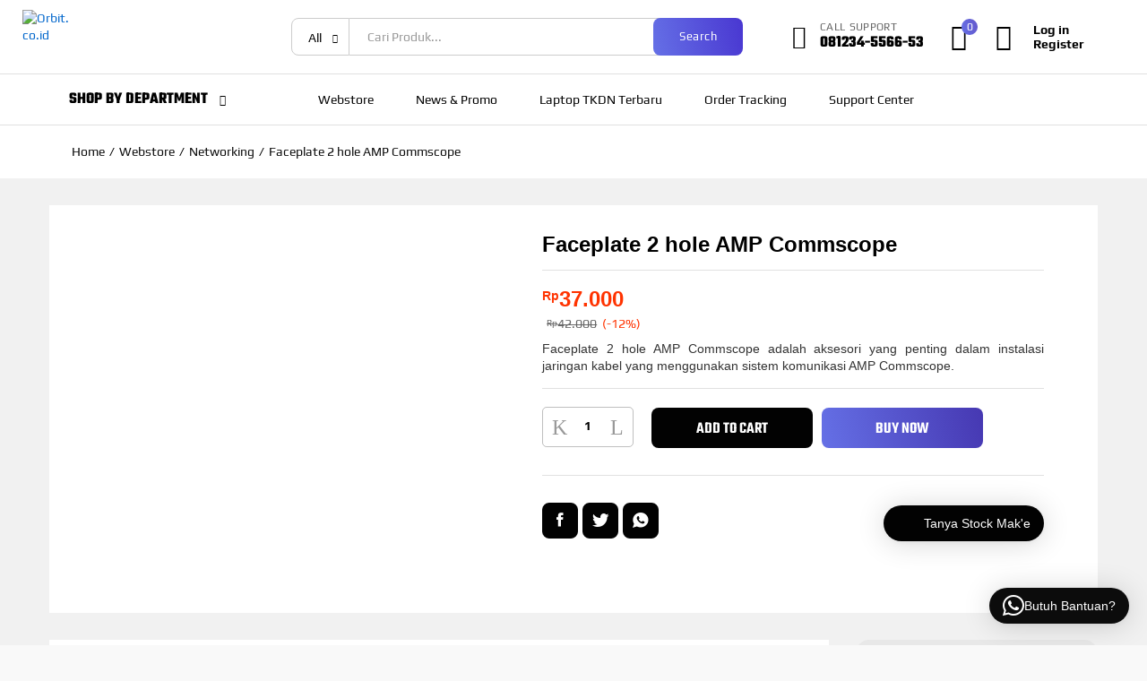

--- FILE ---
content_type: text/html; charset=UTF-8
request_url: https://orbit.co.id/faceplate-2-hole-amp-commscope/
body_size: 56756
content:
<!DOCTYPE html>
<html lang="en-US" prefix="og: https://ogp.me/ns#">
<head>

<!-- Google tag (gtag.js) -->
<script async src="https://www.googletagmanager.com/gtag/js?id=G-8X540764B8"></script>
<script>
  window.dataLayer = window.dataLayer || [];
  function gtag(){dataLayer.push(arguments);}
  gtag('js', new Date());

  gtag('config', 'G-8X540764B8');
</script>
<!-- Google tag (gtag.js) -->
<script async src="https://www.googletagmanager.com/gtag/js?id=G-7R9KVHE2HJ"></script>
<script>
  window.dataLayer = window.dataLayer || [];
  function gtag(){dataLayer.push(arguments);}
  gtag('js', new Date());

  gtag('config', 'G-7R9KVHE2HJ');
</script>
    <meta charset="UTF-8">
    <meta name="viewport" content="width=device-width, initial-scale=1">
    <link rel="pingback" href="https://orbit.co.id/xmlrpc.php">
		<link rel="preload" href="https://orbit.co.id/core/fonts/linearicons.woff2" as="font" type="font/woff2" crossorigin>
	<link rel="preload" href="https://orbit.co.id/core/fonts/eleganticons.woff2" as="font" type="font/woff2" crossorigin>
	<link rel="preload" href="https://orbit.co.id/core/fonts/ionicons.woff2" as="font" type="font/woff2" crossorigin>
		<style>img:is([sizes="auto" i], [sizes^="auto," i]) { contain-intrinsic-size: 3000px 1500px }</style>
	
	<!-- This site is optimized with the Yoast SEO plugin v26.7 - https://yoast.com/wordpress/plugins/seo/ -->
	<title>Faceplate 2 hole AMP Commscope - Orbit.co.id</title>
<style>.flying-press-lazy-bg{background-image:none!important;}</style>


	<link rel="canonical" href="https://orbit.co.id/faceplate-2-hole-amp-commscope/" />
	<meta property="og:locale" content="en_US" />
	<meta property="og:type" content="article" />
	<meta property="og:title" content="Faceplate 2 hole AMP Commscope - Orbit.co.id" />
	<meta property="og:description" content="Faceplate 2 hole AMP Commscope adalah aksesori yang penting dalam instalasi jaringan kabel yang menggunakan sistem komunikasi AMP Commscope." />
	<meta property="og:url" content="https://orbit.co.id/faceplate-2-hole-amp-commscope/" />
	<meta property="og:site_name" content="Orbit.co.id" />
	<meta property="article:publisher" content="https://www.facebook.com/orbitglobaltech" />
	<meta property="article:modified_time" content="2023-06-10T04:01:03+00:00" />
	<meta property="og:image" content="https://orbit.co.id/assets/uploads/2022/10/6afe6562-02b9-4de9-bd8e-12908b0d9de6.jpg" />
	<meta property="og:image:width" content="400" />
	<meta property="og:image:height" content="400" />
	<meta property="og:image:type" content="image/jpeg" />
	<meta name="twitter:card" content="summary_large_image" />
	<meta name="twitter:label1" content="Est. reading time" />
	<meta name="twitter:data1" content="1 minute" />
	<script type="application/ld+json" class="yoast-schema-graph">{"@context":"https://schema.org","@graph":[{"@type":"WebPage","@id":"https://orbit.co.id/faceplate-2-hole-amp-commscope/","url":"https://orbit.co.id/faceplate-2-hole-amp-commscope/","name":"Faceplate 2 hole AMP Commscope - Orbit.co.id","isPartOf":{"@id":"https://orbit.co.id/#website"},"primaryImageOfPage":{"@id":"https://orbit.co.id/faceplate-2-hole-amp-commscope/#primaryimage"},"image":{"@id":"https://orbit.co.id/faceplate-2-hole-amp-commscope/#primaryimage"},"thumbnailUrl":"https://orbit.co.id/assets/uploads/2022/10/6afe6562-02b9-4de9-bd8e-12908b0d9de6.jpg","datePublished":"2022-10-21T12:04:48+00:00","dateModified":"2023-06-10T04:01:03+00:00","breadcrumb":{"@id":"https://orbit.co.id/faceplate-2-hole-amp-commscope/#breadcrumb"},"inLanguage":"en-US","potentialAction":[{"@type":"ReadAction","target":["https://orbit.co.id/faceplate-2-hole-amp-commscope/"]}]},{"@type":"ImageObject","inLanguage":"en-US","@id":"https://orbit.co.id/faceplate-2-hole-amp-commscope/#primaryimage","url":"https://orbit.co.id/assets/uploads/2022/10/6afe6562-02b9-4de9-bd8e-12908b0d9de6.jpg","contentUrl":"https://orbit.co.id/assets/uploads/2022/10/6afe6562-02b9-4de9-bd8e-12908b0d9de6.jpg","width":400,"height":400},{"@type":"BreadcrumbList","@id":"https://orbit.co.id/faceplate-2-hole-amp-commscope/#breadcrumb","itemListElement":[{"@type":"ListItem","position":1,"name":"Webstore","item":"https://orbit.co.id/shop/"},{"@type":"ListItem","position":2,"name":"Faceplate 2 hole AMP Commscope"}]},{"@type":"WebSite","@id":"https://orbit.co.id/#website","url":"https://orbit.co.id/","name":"Orbit.co.id","description":"Toko Komputer Terdekat di Semarang | Laptop Gaming, TKDN, Aksesoris Komputer, Rakit PC |","publisher":{"@id":"https://orbit.co.id/#organization"},"potentialAction":[{"@type":"SearchAction","target":{"@type":"EntryPoint","urlTemplate":"https://orbit.co.id/?s={search_term_string}"},"query-input":{"@type":"PropertyValueSpecification","valueRequired":true,"valueName":"search_term_string"}}],"inLanguage":"en-US"},{"@type":"Organization","@id":"https://orbit.co.id/#organization","name":"Orbit.co.id","url":"https://orbit.co.id/","logo":{"@type":"ImageObject","inLanguage":"en-US","@id":"https://orbit.co.id/#/schema/logo/image/","url":"https://orbit.co.id/assets/uploads/2021/10/cropped-orbit-fav.png","contentUrl":"https://orbit.co.id/assets/uploads/2021/10/cropped-orbit-fav.png","width":512,"height":512,"caption":"Orbit.co.id"},"image":{"@id":"https://orbit.co.id/#/schema/logo/image/"},"sameAs":["https://www.facebook.com/orbitglobaltech","https://www.instagram.com/orbitcoid"]}]}</script>
	<!-- / Yoast SEO plugin. -->



<!-- Search Engine Optimization by Rank Math PRO - https://rankmath.com/ -->
<title>Faceplate 2 hole AMP Commscope - Orbit.co.id</title>
<meta name="description" content="Faceplate 2 hole AMP Commscope adalah aksesori yang penting dalam instalasi jaringan kabel yang menggunakan sistem komunikasi AMP Commscope."/>
<meta name="robots" content="follow, index, max-snippet:-1, max-video-preview:60, max-image-preview:large"/>
<link rel="canonical" href="https://orbit.co.id/faceplate-2-hole-amp-commscope/" />
<meta property="og:locale" content="en_US" />
<meta property="og:type" content="product" />
<meta property="og:title" content="Faceplate 2 hole AMP Commscope" />
<meta property="og:description" content="Faceplate 2 hole AMP Commscope adalah aksesori yang penting dalam instalasi jaringan kabel yang menggunakan sistem komunikasi AMP Commscope." />
<meta property="og:url" content="https://orbit.co.id/faceplate-2-hole-amp-commscope/" />
<meta property="og:site_name" content="Orbit.co.id" />
<meta property="og:updated_time" content="2023-06-10T11:01:03+07:00" />
<meta property="og:image" content="https://orbit.co.id/assets/uploads/2022/10/6afe6562-02b9-4de9-bd8e-12908b0d9de6.jpg" />
<meta property="og:image:secure_url" content="https://orbit.co.id/assets/uploads/2022/10/6afe6562-02b9-4de9-bd8e-12908b0d9de6.jpg" />
<meta property="og:image:width" content="400" />
<meta property="og:image:height" content="400" />
<meta property="og:image:alt" content="Faceplate 2 hole AMP" />
<meta property="og:image:type" content="image/jpeg" />
<meta property="product:price:amount" content="37000" />
<meta property="product:price:currency" content="IDR" />
<meta property="product:availability" content="instock" />
<meta name="twitter:card" content="summary_large_image" />
<meta name="twitter:title" content="Faceplate 2 hole AMP Commscope" />
<meta name="twitter:description" content="Faceplate 2 hole AMP Commscope adalah aksesori yang penting dalam instalasi jaringan kabel yang menggunakan sistem komunikasi AMP Commscope." />
<meta name="twitter:image" content="https://orbit.co.id/assets/uploads/2022/10/6afe6562-02b9-4de9-bd8e-12908b0d9de6.jpg" />
<meta name="twitter:label1" content="Price" />
<meta name="twitter:data1" content="Rp37.000" />
<meta name="twitter:label2" content="Availability" />
<meta name="twitter:data2" content="In stock" />
<script type="application/ld+json" class="rank-math-schema-pro">{"@context":"https://schema.org","@graph":[{"@type":"Place","@id":"https://orbit.co.id/#place","address":{"@type":"PostalAddress","streetAddress":"Jl.Sriwijaya No.82/11a Ground Floor","addressLocality":"Semarang","addressRegion":"Central Java","postalCode":"50241","addressCountry":"Indonesia"}},{"@type":["ComputerStore","Organization"],"@id":"https://orbit.co.id/#organization","name":"Orbit Global Technology","url":"https://orbit.co.id","sameAs":["https://www.facebook.com/orbitglobaltech"],"email":"contact@orbit.co.id","address":{"@type":"PostalAddress","streetAddress":"Jl.Sriwijaya No.82/11a Ground Floor","addressLocality":"Semarang","addressRegion":"Central Java","postalCode":"50241","addressCountry":"Indonesia"},"logo":{"@type":"ImageObject","@id":"https://orbit.co.id/#logo","url":"https://s3.ap-southeast-1.amazonaws.com/stream.orbit.co.id/content/uploads/2023/07/29100653/cropped-Favicon-Orbitcoid.png","contentUrl":"https://s3.ap-southeast-1.amazonaws.com/stream.orbit.co.id/content/uploads/2023/07/29100653/cropped-Favicon-Orbitcoid.png","caption":"Orbit.co.id","inLanguage":"en-US","width":"512","height":"512"},"openingHours":["Monday,Tuesday,Wednesday,Thursday,Friday,Saturday,Sunday 09:00-17:00"],"location":{"@id":"https://orbit.co.id/#place"},"image":{"@id":"https://orbit.co.id/#logo"},"telephone":"+6281234556653"},{"@type":"WebSite","@id":"https://orbit.co.id/#website","url":"https://orbit.co.id","name":"Orbit.co.id","alternateName":"Orbit Computer Semarang","publisher":{"@id":"https://orbit.co.id/#organization"},"inLanguage":"en-US"},{"@type":"ImageObject","@id":"https://orbit.co.id/assets/uploads/2022/10/6afe6562-02b9-4de9-bd8e-12908b0d9de6.jpg","url":"https://orbit.co.id/assets/uploads/2022/10/6afe6562-02b9-4de9-bd8e-12908b0d9de6.jpg","width":"400","height":"400","inLanguage":"en-US"},{"@type":"ItemPage","@id":"https://orbit.co.id/faceplate-2-hole-amp-commscope/#webpage","url":"https://orbit.co.id/faceplate-2-hole-amp-commscope/","name":"Faceplate 2 hole AMP Commscope","datePublished":"2022-10-21T19:04:48+07:00","dateModified":"2023-06-10T11:01:03+07:00","isPartOf":{"@id":"https://orbit.co.id/#website"},"primaryImageOfPage":{"@id":"https://orbit.co.id/assets/uploads/2022/10/6afe6562-02b9-4de9-bd8e-12908b0d9de6.jpg"},"inLanguage":"en-US"},{"@type":"Product","name":"Faceplate 2 hole AMP Commscope","description":"Faceplate 2 hole AMP Commscope adalah aksesori yang penting dalam instalasi jaringan kabel yang menggunakan sistem komunikasi AMP Commscope.","category":"Networking","mainEntityOfPage":{"@id":"https://orbit.co.id/faceplate-2-hole-amp-commscope/#webpage"},"weight":{"@type":"QuantitativeValue","unitCode":"KGM","value":"0.4"},"image":[{"@type":"ImageObject","url":"https://orbit.co.id/assets/uploads/2022/10/6afe6562-02b9-4de9-bd8e-12908b0d9de6.jpg","height":"400","width":"400"},{"@type":"ImageObject","url":"https://orbit.co.id/assets/uploads/2022/10/51eadeeb-2e6b-4bdc-a0b3-7bbaee817b63.jpg","height":"800","width":"800"},{"@type":"ImageObject","url":"https://orbit.co.id/assets/uploads/2022/10/b8758c76-b3f1-4f8c-9761-b278f0a1ed25.jpg","height":"500","width":"500"}],"offers":{"@type":"Offer","price":"37000","priceCurrency":"IDR","priceValidUntil":"2027-12-31","availability":"https://schema.org/InStock","itemCondition":"NewCondition","url":"https://orbit.co.id/faceplate-2-hole-amp-commscope/","seller":{"@type":"Organization","@id":"https://orbit.co.id/","name":"Orbit.co.id","url":"https://orbit.co.id","logo":"https://s3.ap-southeast-1.amazonaws.com/stream.orbit.co.id/content/uploads/2023/07/29100653/cropped-Favicon-Orbitcoid.png"}},"@id":"https://orbit.co.id/faceplate-2-hole-amp-commscope/#richSnippet"}]}</script>
<!-- /Rank Math WordPress SEO plugin -->

<link rel='dns-prefetch' href='//www.googletagmanager.com' />

<link rel="alternate" type="application/rss+xml" title="Orbit.co.id &raquo; Feed" href="https://orbit.co.id/feed/" />
<link rel="alternate" type="application/rss+xml" title="Orbit.co.id &raquo; Comments Feed" href="https://orbit.co.id/comments/feed/" />
<script type="text/javascript">
/* <![CDATA[ */
window._wpemojiSettings = {"baseUrl":"https:\/\/s.w.org\/images\/core\/emoji\/16.0.1\/72x72\/","ext":".png","svgUrl":"https:\/\/s.w.org\/images\/core\/emoji\/16.0.1\/svg\/","svgExt":".svg","source":{"concatemoji":"https:\/\/orbit.co.id\/engine\/js\/wp-emoji-release.min.js"}};
/*! This file is auto-generated */
!function(s,n){var o,i,e;function c(e){try{var t={supportTests:e,timestamp:(new Date).valueOf()};sessionStorage.setItem(o,JSON.stringify(t))}catch(e){}}function p(e,t,n){e.clearRect(0,0,e.canvas.width,e.canvas.height),e.fillText(t,0,0);var t=new Uint32Array(e.getImageData(0,0,e.canvas.width,e.canvas.height).data),a=(e.clearRect(0,0,e.canvas.width,e.canvas.height),e.fillText(n,0,0),new Uint32Array(e.getImageData(0,0,e.canvas.width,e.canvas.height).data));return t.every(function(e,t){return e===a[t]})}function u(e,t){e.clearRect(0,0,e.canvas.width,e.canvas.height),e.fillText(t,0,0);for(var n=e.getImageData(16,16,1,1),a=0;a<n.data.length;a++)if(0!==n.data[a])return!1;return!0}function f(e,t,n,a){switch(t){case"flag":return n(e,"\ud83c\udff3\ufe0f\u200d\u26a7\ufe0f","\ud83c\udff3\ufe0f\u200b\u26a7\ufe0f")?!1:!n(e,"\ud83c\udde8\ud83c\uddf6","\ud83c\udde8\u200b\ud83c\uddf6")&&!n(e,"\ud83c\udff4\udb40\udc67\udb40\udc62\udb40\udc65\udb40\udc6e\udb40\udc67\udb40\udc7f","\ud83c\udff4\u200b\udb40\udc67\u200b\udb40\udc62\u200b\udb40\udc65\u200b\udb40\udc6e\u200b\udb40\udc67\u200b\udb40\udc7f");case"emoji":return!a(e,"\ud83e\udedf")}return!1}function g(e,t,n,a){var r="undefined"!=typeof WorkerGlobalScope&&self instanceof WorkerGlobalScope?new OffscreenCanvas(300,150):s.createElement("canvas"),o=r.getContext("2d",{willReadFrequently:!0}),i=(o.textBaseline="top",o.font="600 32px Arial",{});return e.forEach(function(e){i[e]=t(o,e,n,a)}),i}function t(e){var t=s.createElement("script");t.src=e,t.defer=!0,s.head.appendChild(t)}"undefined"!=typeof Promise&&(o="wpEmojiSettingsSupports",i=["flag","emoji"],n.supports={everything:!0,everythingExceptFlag:!0},e=new Promise(function(e){s.addEventListener("DOMContentLoaded",e,{once:!0})}),new Promise(function(t){var n=function(){try{var e=JSON.parse(sessionStorage.getItem(o));if("object"==typeof e&&"number"==typeof e.timestamp&&(new Date).valueOf()<e.timestamp+604800&&"object"==typeof e.supportTests)return e.supportTests}catch(e){}return null}();if(!n){if("undefined"!=typeof Worker&&"undefined"!=typeof OffscreenCanvas&&"undefined"!=typeof URL&&URL.createObjectURL&&"undefined"!=typeof Blob)try{var e="postMessage("+g.toString()+"("+[JSON.stringify(i),f.toString(),p.toString(),u.toString()].join(",")+"));",a=new Blob([e],{type:"text/javascript"}),r=new Worker(URL.createObjectURL(a),{name:"wpTestEmojiSupports"});return void(r.onmessage=function(e){c(n=e.data),r.terminate(),t(n)})}catch(e){}c(n=g(i,f,p,u))}t(n)}).then(function(e){for(var t in e)n.supports[t]=e[t],n.supports.everything=n.supports.everything&&n.supports[t],"flag"!==t&&(n.supports.everythingExceptFlag=n.supports.everythingExceptFlag&&n.supports[t]);n.supports.everythingExceptFlag=n.supports.everythingExceptFlag&&!n.supports.flag,n.DOMReady=!1,n.readyCallback=function(){n.DOMReady=!0}}).then(function(){return e}).then(function(){var e;n.supports.everything||(n.readyCallback(),(e=n.source||{}).concatemoji?t(e.concatemoji):e.wpemoji&&e.twemoji&&(t(e.twemoji),t(e.wpemoji)))}))}((window,document),window._wpemojiSettings);
/* ]]> */
</script>
<style id='wp-emoji-styles-inline-css' type='text/css'>img.wp-smiley, img.emoji {
		display: inline !important;
		border: none !important;
		box-shadow: none !important;
		height: 1em !important;
		width: 1em !important;
		margin: 0 0.07em !important;
		vertical-align: -0.1em !important;
		background: none !important;
		padding: 0 !important;
	}</style>
<style id='classic-theme-styles-inline-css' type='text/css'>/*! This file is auto-generated */
.wp-block-button__link{color:#fff;background-color:#32373c;border-radius:9999px;box-shadow:none;text-decoration:none;padding:calc(.667em + 2px) calc(1.333em + 2px);font-size:1.125em}.wp-block-file__button{background:#32373c;color:#fff;text-decoration:none}</style>
<link rel='stylesheet' id='cr-frontend-css-css' href='https://orbit.co.id/assets/cache/flying-press/787bdb3cbdbc.frontend.css' type='text/css' media='all' />
<link rel='stylesheet' id='cr-badges-css-css' href='https://orbit.co.id/assets/cache/flying-press/3def78a861ba.badges.css' type='text/css' media='all' />
<style id='global-styles-inline-css' type='text/css'>:root{--wp--preset--aspect-ratio--square: 1;--wp--preset--aspect-ratio--4-3: 4/3;--wp--preset--aspect-ratio--3-4: 3/4;--wp--preset--aspect-ratio--3-2: 3/2;--wp--preset--aspect-ratio--2-3: 2/3;--wp--preset--aspect-ratio--16-9: 16/9;--wp--preset--aspect-ratio--9-16: 9/16;--wp--preset--color--black: #000000;--wp--preset--color--cyan-bluish-gray: #abb8c3;--wp--preset--color--white: #ffffff;--wp--preset--color--pale-pink: #f78da7;--wp--preset--color--vivid-red: #cf2e2e;--wp--preset--color--luminous-vivid-orange: #ff6900;--wp--preset--color--luminous-vivid-amber: #fcb900;--wp--preset--color--light-green-cyan: #7bdcb5;--wp--preset--color--vivid-green-cyan: #00d084;--wp--preset--color--pale-cyan-blue: #8ed1fc;--wp--preset--color--vivid-cyan-blue: #0693e3;--wp--preset--color--vivid-purple: #9b51e0;--wp--preset--gradient--vivid-cyan-blue-to-vivid-purple: linear-gradient(135deg,rgba(6,147,227,1) 0%,rgb(155,81,224) 100%);--wp--preset--gradient--light-green-cyan-to-vivid-green-cyan: linear-gradient(135deg,rgb(122,220,180) 0%,rgb(0,208,130) 100%);--wp--preset--gradient--luminous-vivid-amber-to-luminous-vivid-orange: linear-gradient(135deg,rgba(252,185,0,1) 0%,rgba(255,105,0,1) 100%);--wp--preset--gradient--luminous-vivid-orange-to-vivid-red: linear-gradient(135deg,rgba(255,105,0,1) 0%,rgb(207,46,46) 100%);--wp--preset--gradient--very-light-gray-to-cyan-bluish-gray: linear-gradient(135deg,rgb(238,238,238) 0%,rgb(169,184,195) 100%);--wp--preset--gradient--cool-to-warm-spectrum: linear-gradient(135deg,rgb(74,234,220) 0%,rgb(151,120,209) 20%,rgb(207,42,186) 40%,rgb(238,44,130) 60%,rgb(251,105,98) 80%,rgb(254,248,76) 100%);--wp--preset--gradient--blush-light-purple: linear-gradient(135deg,rgb(255,206,236) 0%,rgb(152,150,240) 100%);--wp--preset--gradient--blush-bordeaux: linear-gradient(135deg,rgb(254,205,165) 0%,rgb(254,45,45) 50%,rgb(107,0,62) 100%);--wp--preset--gradient--luminous-dusk: linear-gradient(135deg,rgb(255,203,112) 0%,rgb(199,81,192) 50%,rgb(65,88,208) 100%);--wp--preset--gradient--pale-ocean: linear-gradient(135deg,rgb(255,245,203) 0%,rgb(182,227,212) 50%,rgb(51,167,181) 100%);--wp--preset--gradient--electric-grass: linear-gradient(135deg,rgb(202,248,128) 0%,rgb(113,206,126) 100%);--wp--preset--gradient--midnight: linear-gradient(135deg,rgb(2,3,129) 0%,rgb(40,116,252) 100%);--wp--preset--font-size--small: 13px;--wp--preset--font-size--medium: 20px;--wp--preset--font-size--large: 36px;--wp--preset--font-size--x-large: 42px;--wp--preset--spacing--20: 0.44rem;--wp--preset--spacing--30: 0.67rem;--wp--preset--spacing--40: 1rem;--wp--preset--spacing--50: 1.5rem;--wp--preset--spacing--60: 2.25rem;--wp--preset--spacing--70: 3.38rem;--wp--preset--spacing--80: 5.06rem;--wp--preset--shadow--natural: 6px 6px 9px rgba(0, 0, 0, 0.2);--wp--preset--shadow--deep: 12px 12px 50px rgba(0, 0, 0, 0.4);--wp--preset--shadow--sharp: 6px 6px 0px rgba(0, 0, 0, 0.2);--wp--preset--shadow--outlined: 6px 6px 0px -3px rgba(255, 255, 255, 1), 6px 6px rgba(0, 0, 0, 1);--wp--preset--shadow--crisp: 6px 6px 0px rgba(0, 0, 0, 1);}:where(.is-layout-flex){gap: 0.5em;}:where(.is-layout-grid){gap: 0.5em;}body .is-layout-flex{display: flex;}.is-layout-flex{flex-wrap: wrap;align-items: center;}.is-layout-flex > :is(*, div){margin: 0;}body .is-layout-grid{display: grid;}.is-layout-grid > :is(*, div){margin: 0;}:where(.wp-block-columns.is-layout-flex){gap: 2em;}:where(.wp-block-columns.is-layout-grid){gap: 2em;}:where(.wp-block-post-template.is-layout-flex){gap: 1.25em;}:where(.wp-block-post-template.is-layout-grid){gap: 1.25em;}.has-black-color{color: var(--wp--preset--color--black) !important;}.has-cyan-bluish-gray-color{color: var(--wp--preset--color--cyan-bluish-gray) !important;}.has-white-color{color: var(--wp--preset--color--white) !important;}.has-pale-pink-color{color: var(--wp--preset--color--pale-pink) !important;}.has-vivid-red-color{color: var(--wp--preset--color--vivid-red) !important;}.has-luminous-vivid-orange-color{color: var(--wp--preset--color--luminous-vivid-orange) !important;}.has-luminous-vivid-amber-color{color: var(--wp--preset--color--luminous-vivid-amber) !important;}.has-light-green-cyan-color{color: var(--wp--preset--color--light-green-cyan) !important;}.has-vivid-green-cyan-color{color: var(--wp--preset--color--vivid-green-cyan) !important;}.has-pale-cyan-blue-color{color: var(--wp--preset--color--pale-cyan-blue) !important;}.has-vivid-cyan-blue-color{color: var(--wp--preset--color--vivid-cyan-blue) !important;}.has-vivid-purple-color{color: var(--wp--preset--color--vivid-purple) !important;}.has-black-background-color{background-color: var(--wp--preset--color--black) !important;}.has-cyan-bluish-gray-background-color{background-color: var(--wp--preset--color--cyan-bluish-gray) !important;}.has-white-background-color{background-color: var(--wp--preset--color--white) !important;}.has-pale-pink-background-color{background-color: var(--wp--preset--color--pale-pink) !important;}.has-vivid-red-background-color{background-color: var(--wp--preset--color--vivid-red) !important;}.has-luminous-vivid-orange-background-color{background-color: var(--wp--preset--color--luminous-vivid-orange) !important;}.has-luminous-vivid-amber-background-color{background-color: var(--wp--preset--color--luminous-vivid-amber) !important;}.has-light-green-cyan-background-color{background-color: var(--wp--preset--color--light-green-cyan) !important;}.has-vivid-green-cyan-background-color{background-color: var(--wp--preset--color--vivid-green-cyan) !important;}.has-pale-cyan-blue-background-color{background-color: var(--wp--preset--color--pale-cyan-blue) !important;}.has-vivid-cyan-blue-background-color{background-color: var(--wp--preset--color--vivid-cyan-blue) !important;}.has-vivid-purple-background-color{background-color: var(--wp--preset--color--vivid-purple) !important;}.has-black-border-color{border-color: var(--wp--preset--color--black) !important;}.has-cyan-bluish-gray-border-color{border-color: var(--wp--preset--color--cyan-bluish-gray) !important;}.has-white-border-color{border-color: var(--wp--preset--color--white) !important;}.has-pale-pink-border-color{border-color: var(--wp--preset--color--pale-pink) !important;}.has-vivid-red-border-color{border-color: var(--wp--preset--color--vivid-red) !important;}.has-luminous-vivid-orange-border-color{border-color: var(--wp--preset--color--luminous-vivid-orange) !important;}.has-luminous-vivid-amber-border-color{border-color: var(--wp--preset--color--luminous-vivid-amber) !important;}.has-light-green-cyan-border-color{border-color: var(--wp--preset--color--light-green-cyan) !important;}.has-vivid-green-cyan-border-color{border-color: var(--wp--preset--color--vivid-green-cyan) !important;}.has-pale-cyan-blue-border-color{border-color: var(--wp--preset--color--pale-cyan-blue) !important;}.has-vivid-cyan-blue-border-color{border-color: var(--wp--preset--color--vivid-cyan-blue) !important;}.has-vivid-purple-border-color{border-color: var(--wp--preset--color--vivid-purple) !important;}.has-vivid-cyan-blue-to-vivid-purple-gradient-background{background: var(--wp--preset--gradient--vivid-cyan-blue-to-vivid-purple) !important;}.has-light-green-cyan-to-vivid-green-cyan-gradient-background{background: var(--wp--preset--gradient--light-green-cyan-to-vivid-green-cyan) !important;}.has-luminous-vivid-amber-to-luminous-vivid-orange-gradient-background{background: var(--wp--preset--gradient--luminous-vivid-amber-to-luminous-vivid-orange) !important;}.has-luminous-vivid-orange-to-vivid-red-gradient-background{background: var(--wp--preset--gradient--luminous-vivid-orange-to-vivid-red) !important;}.has-very-light-gray-to-cyan-bluish-gray-gradient-background{background: var(--wp--preset--gradient--very-light-gray-to-cyan-bluish-gray) !important;}.has-cool-to-warm-spectrum-gradient-background{background: var(--wp--preset--gradient--cool-to-warm-spectrum) !important;}.has-blush-light-purple-gradient-background{background: var(--wp--preset--gradient--blush-light-purple) !important;}.has-blush-bordeaux-gradient-background{background: var(--wp--preset--gradient--blush-bordeaux) !important;}.has-luminous-dusk-gradient-background{background: var(--wp--preset--gradient--luminous-dusk) !important;}.has-pale-ocean-gradient-background{background: var(--wp--preset--gradient--pale-ocean) !important;}.has-electric-grass-gradient-background{background: var(--wp--preset--gradient--electric-grass) !important;}.has-midnight-gradient-background{background: var(--wp--preset--gradient--midnight) !important;}.has-small-font-size{font-size: var(--wp--preset--font-size--small) !important;}.has-medium-font-size{font-size: var(--wp--preset--font-size--medium) !important;}.has-large-font-size{font-size: var(--wp--preset--font-size--large) !important;}.has-x-large-font-size{font-size: var(--wp--preset--font-size--x-large) !important;}
:where(.wp-block-post-template.is-layout-flex){gap: 1.25em;}:where(.wp-block-post-template.is-layout-grid){gap: 1.25em;}
:where(.wp-block-columns.is-layout-flex){gap: 2em;}:where(.wp-block-columns.is-layout-grid){gap: 2em;}
:root :where(.wp-block-pullquote){font-size: 1.5em;line-height: 1.6;}</style>
<link rel='stylesheet' id='woocommerce-general-css' href='https://orbit.co.id/assets/cache/flying-press/68a2e1c30480.woocommerce.css' type='text/css' media='all' />
<style id='woocommerce-inline-inline-css' type='text/css'>.woocommerce form .form-row .required { visibility: visible; }</style>
<link rel='stylesheet' id='kodewp_payment_qr-css' href='https://orbit.co.id/assets/cache/flying-press/51fba34e00cf.woopro-front.css' type='text/css' media='all' />
<link rel='stylesheet' id='linearicons-css' href='https://orbit.co.id/assets/cache/flying-press/ce9f97484295.linearicons.min.css' type='text/css' media='all' />
<link rel='stylesheet' id='ionicons-css' href='https://orbit.co.id/assets/cache/flying-press/645cf407fe7e.ionicons.min.css' type='text/css' media='all' />
<link rel='stylesheet' id='eleganticons-css' href='https://orbit.co.id/assets/cache/flying-press/3f0540ba1827.eleganticons.min.css' type='text/css' media='all' />
<link rel='stylesheet' id='font-awesome-css' href='https://orbit.co.id/assets/cache/flying-press/008e0bb5ebfa.font-awesome.min.css' type='text/css' media='all' />
<link rel='stylesheet' id='bootstrap-css' href='https://orbit.co.id/assets/cache/flying-press/1c31e51218b2.bootstrap.min.css' type='text/css' media='all' />
<link rel='stylesheet' id='martfury-css' href='https://orbit.co.id/assets/cache/flying-press/94c90c68b336.style.css' type='text/css' media='all' />
<style id='martfury-inline-css' type='text/css'>.site-header .logo img  {width:275px; }	/* Color Scheme */

	/* Color */

	body {
		--mf-primary-color: #6b5ff8;
		--mf-background-primary-color: #6b5ff8;
		--mf-border-primary-color: #6b5ff8;
	}

	.widget_shopping_cart_content .woocommerce-mini-cart__buttons .checkout,
	 .header-layout-4 .topbar:not(.header-bar),
	 .header-layout-3 .topbar:not(.header-bar){
		background-color: #5c50e9;
	}

body{font-family: "Play";line-height: 1.4;color: #333333;}h1{font-family: "Open Sans";}.entry-content h2, .woocommerce div.product .woocommerce-tabs .panel h2{font-family: "Open Sans";font-weight: 800;}h3{font-family: "Open Sans";}.entry-content h4, .woocommerce div.product .woocommerce-tabs .panel h4{font-family: "Open Sans";}.site-header .primary-nav > ul > li > a, .site-header .products-cats-menu .menu > li > a{font-family: "Play";}.site-header .menu .is-mega-menu .dropdown-submenu .menu-item-mega > a{font-family: "Play";font-size: 14px;}.site-header .menu li li a{font-family: "Play";}.site-footer{font-family: "Play";font-weight: 400;color: #333333;}.site-footer .footer-widgets .widget .widget-title{font-family: "Teko";font-size: 24px;font-weight: 700;}	h1{font-family:Open Sans, Arial, sans-serif}	h2{font-family:Open Sans, Arial, sans-serif}h2.vc_custom_heading{font-weight:800}	h3{font-family:Open Sans, Arial, sans-serif}	h4{font-family:Open Sans, Arial, sans-serif}.woocommerce .ribbons .ribbon.featured {background-color:#eb2323}.woocommerce .ribbons .ribbon.out-of-stock {background-color:#363636}.woocommerce .ribbons .ribbon {background-color:#6b5ff8}.woocommerce .ribbons .ribbon.onsale {background-color:#dd3333}.mf-els-modal-mobile {width:80%;left:-80%}.rtl .mf-els-modal-mobile {right:-80%;left: auto}</style>
<link rel='stylesheet' id='photoswipe-css' href='https://orbit.co.id/assets/cache/flying-press/e65cbce40458.photoswipe.min.css' type='text/css' media='all' />
<link rel='stylesheet' id='photoswipe-default-skin-css' href='https://orbit.co.id/assets/cache/flying-press/e9832bf9ac8e.default-skin.min.css' type='text/css' media='all' />
<link rel='stylesheet' id='martfury-product-bought-together-css' href='https://orbit.co.id/assets/cache/flying-press/1676eb15e154.product-bought-together.css' type='text/css' media='all' />
<link rel='stylesheet' id='elementor-frontend-css' href='https://orbit.co.id/assets/cache/flying-press/88d36e551fb3.frontend.min.css' type='text/css' media='all' />
<link rel='stylesheet' id='widget-heading-css' href='https://orbit.co.id/assets/cache/flying-press/01390d3728f5.widget-heading.min.css' type='text/css' media='all' />
<link rel='stylesheet' id='widget-icon-list-css' href='https://orbit.co.id/assets/cache/flying-press/29dc89f1596e.widget-icon-list.min.css' type='text/css' media='all' />
<link rel='stylesheet' id='widget-divider-css' href='https://orbit.co.id/assets/cache/flying-press/c512d37b25ea.widget-divider.min.css' type='text/css' media='all' />
<link rel='stylesheet' id='widget-social-icons-css' href='https://orbit.co.id/assets/cache/flying-press/eb2a1c2b9962.widget-social-icons.min.css' type='text/css' media='all' />
<link rel='stylesheet' id='e-apple-webkit-css' href='https://orbit.co.id/assets/cache/flying-press/e9b1e2081a27.apple-webkit.min.css' type='text/css' media='all' />
<link rel='stylesheet' id='widget-nav-menu-css' href='https://orbit.co.id/assets/cache/flying-press/02caa990c438.widget-nav-menu.min.css' type='text/css' media='all' />
<link rel='stylesheet' id='widget-image-css' href='https://orbit.co.id/assets/cache/flying-press/3eb89cdd491c.widget-image.min.css' type='text/css' media='all' />
<link rel='stylesheet' id='widget-form-css' href='https://orbit.co.id/assets/cache/flying-press/2699c3e2ffea.widget-form.min.css' type='text/css' media='all' />
<link rel='stylesheet' id='elementor-post-12807-css' href='https://orbit.co.id/assets/cache/flying-press/8c55d47f0197.post-12807.css' type='text/css' media='all' />
<link rel='stylesheet' id='elementor-post-72854-css' href='https://orbit.co.id/assets/cache/flying-press/7ea83af13f27.post-72854.css' type='text/css' media='all' />
<link rel='stylesheet' id='open-sans-css' href="https://orbit.co.id/assets/cache/flying-press/db7566df95a8.33307017ce66.google-font.css" type='text/css' media='all' />
<link rel='stylesheet' id='teko-css' href="https://orbit.co.id/assets/cache/flying-press/69f82bff3367.5360a246f62b.google-font.css" type='text/css' media='all' />
<link rel='stylesheet' id=' -css' href="https://fonts.googleapis.com/css2?family&#038;ver=6.8.3&display=swap" type='text/css' media='all' />
<link rel='stylesheet' id='play-css' href="https://fonts.googleapis.com/css2?family=Play%3Aital%2Cwght%400%2C300%3B0%2C400%3B0%2C500%3B0%2C600%3B0%2C700%3B1%2C300%3B1%2C400%3B1%2C500%3B1%2C600%3B1%2C700&#038;display=swap&#038;ver=6.8.3" type='text/css' media='all' />
<link rel='stylesheet' id='yellow-pencil-animate-css' href='https://orbit.co.id/assets/cache/flying-press/c6d0d668d1f2.animate.css' type='text/css' media='all' />
<link rel='stylesheet' id='wyp-custom-css' href='https://orbit.co.id/assets/cache/flying-press/77af7fd60f8c.custom-1493.css' type='text/css' media='all' />
<link rel='stylesheet' id='elementor-gf-local-roboto-css' href='https://orbit.co.id/assets/cache/flying-press/42d433078201.roboto.css' type='text/css' media='all' />
<link rel='stylesheet' id='elementor-gf-local-robotoslab-css' href='https://orbit.co.id/assets/cache/flying-press/4b75dba3ee96.robotoslab.css' type='text/css' media='all' />
<link rel='stylesheet' id='elementor-gf-local-teko-css' href='https://orbit.co.id/assets/cache/flying-press/1aa36be9f294.teko.css' type='text/css' media='all' />
<link rel='stylesheet' id='elementor-gf-local-play-css' href='https://orbit.co.id/assets/cache/flying-press/6c2c94c7de2e.play.css' type='text/css' media='all' />
<script type="text/template" id="tmpl-variation-template">
	<div class="woocommerce-variation-description">{{{ data.variation.variation_description }}}</div>
	<div class="woocommerce-variation-price">{{{ data.variation.price_html }}}</div>
	<div class="woocommerce-variation-availability">{{{ data.variation.availability_html }}}</div>
</script>
<script type="text/template" id="tmpl-unavailable-variation-template">
	<p>Sorry, this product is unavailable. Please choose a different combination.</p>
</script>
<script type="text/javascript" src="https://orbit.co.id/engine/js/jquery/jquery.min.js?ver=826eb77e86b0" id="jquery-core-js"></script>
<script type="text/javascript" src="https://orbit.co.id/engine/js/jquery/jquery-migrate.min.js?ver=9ffeb32e2d9e" id="jquery-migrate-js"></script>
<script type="text/javascript" src="https://orbit.co.id/canvas/public/js/animation-events.js?ver=10ce60fbc124" id="yellow-pencil-library-js"></script>
<script type="text/javascript" src="https://orbit.co.id/appstore/assets/js/jquery-blockui/jquery.blockUI.min.js?ver=ef56117d1bb5" id="jquery-blockui-js" data-wp-strategy="defer"></script>
<script type="text/javascript" id="wc-add-to-cart-js-extra">
/* <![CDATA[ */
var wc_add_to_cart_params = {"ajax_url":"\/appconsole\/admin-ajax.php","wc_ajax_url":"\/?wc-ajax=%%endpoint%%","i18n_view_cart":"View cart","cart_url":"https:\/\/orbit.co.id\/cart\/","is_cart":"","cart_redirect_after_add":"no"};
/* ]]> */
</script>
<script type="text/javascript" src="https://orbit.co.id/appstore/assets/js/frontend/add-to-cart.min.js?ver=ac7eef7756c1" id="wc-add-to-cart-js" defer="defer" data-wp-strategy="defer"></script>
<script type="text/javascript" src="https://orbit.co.id/appstore/assets/js/zoom/jquery.zoom.min.js?ver=ba87701f6d84" id="zoom-js" defer="defer" data-wp-strategy="defer"></script>
<script type="text/javascript" src="https://orbit.co.id/appstore/assets/js/flexslider/jquery.flexslider.min.js?ver=203825060536" id="flexslider-js" defer="defer" data-wp-strategy="defer"></script>
<script type="text/javascript" id="wc-single-product-js-extra">
/* <![CDATA[ */
var wc_single_product_params = {"i18n_required_rating_text":"Please select a rating","review_rating_required":"yes","flexslider":{"rtl":false,"animation":"slide","smoothHeight":true,"directionNav":false,"controlNav":"thumbnails","slideshow":false,"animationSpeed":500,"animationLoop":false,"allowOneSlide":false},"zoom_enabled":"1","zoom_options":[],"photoswipe_enabled":"","photoswipe_options":{"shareEl":false,"closeOnScroll":false,"history":false,"hideAnimationDuration":0,"showAnimationDuration":0},"flexslider_enabled":"1"};
/* ]]> */
</script>
<script type="text/javascript" src="https://orbit.co.id/appstore/assets/js/frontend/single-product.min.js?ver=5f500e0802b5" id="wc-single-product-js" defer="defer" data-wp-strategy="defer"></script>
<script type="text/javascript" src="https://orbit.co.id/appstore/assets/js/js-cookie/js.cookie.min.js?ver=53e07784d8fa" id="js-cookie-js" data-wp-strategy="defer"></script>
<script type="text/javascript" id="kodewp_payment_qr-js-extra">
/* <![CDATA[ */
var kwajaxurl = {"ajaxurl":"https:\/\/orbit.co.id\/appconsole\/admin-ajax.php"};
var kwp_translate = {"kwp_pqr_btn_continue":"Continue","kwp_pqr_upload_images":"Please only upload images"};
/* ]]> */
</script>
<script type="text/javascript" src="https://orbit.co.id/assets/cache/flying-press/3aa4df4455ec.woopro-front.js" id="kodewp_payment_qr-js"></script>
<!--[if lt IE 9]>
<script type="text/javascript" src="https://orbit.co.id/core/js/plugins/html5shiv.min.js?ver=29c0e2deb35d" id="html5shiv-js"></script>
<![endif]-->
<!--[if lt IE 9]>
<script type="text/javascript" src="https://orbit.co.id/core/js/plugins/respond.min.js?ver=8c6e506312b9" id="respond-js"></script>
<![endif]-->
<script type="text/javascript" src="https://orbit.co.id/engine/js/underscore.min.js?ver=dadb3f410026" id="underscore-js"></script>
<script type="text/javascript" id="wp-util-js-extra">
/* <![CDATA[ */
var _wpUtilSettings = {"ajax":{"url":"\/appconsole\/admin-ajax.php"}};
/* ]]> */
</script>
<script type="text/javascript" src="https://orbit.co.id/engine/js/wp-util.min.js?ver=19d386c9004e" id="wp-util-js"></script>
<script type="text/javascript" id="wc-add-to-cart-variation-js-extra">
/* <![CDATA[ */
var wc_add_to_cart_variation_params = {"wc_ajax_url":"\/?wc-ajax=%%endpoint%%","i18n_no_matching_variations_text":"Sorry, no products matched your selection. Please choose a different combination.","i18n_make_a_selection_text":"Please select some product options before adding this product to your cart.","i18n_unavailable_text":"Sorry, this product is unavailable. Please choose a different combination."};
/* ]]> */
</script>
<script type="text/javascript" src="https://orbit.co.id/appstore/assets/js/frontend/add-to-cart-variation.min.js?ver=c3825b9d2bb7" id="wc-add-to-cart-variation-js" defer="defer" data-wp-strategy="defer"></script>
<script type="text/javascript" src="https://orbit.co.id/core/js/plugins/waypoints.min.js?ver=ff32d019138f" id="waypoints-js"></script>
<script type="text/javascript" id="martfury-product-bought-together-js-extra">
/* <![CDATA[ */
var martfuryPbt = {"currency_pos":"left","currency_symbol":"Rp","thousand_sep":".","decimal_sep":",","price_decimals":"0","check_all":"","pbt_alert":"Please select a purchasable variation for [name] before adding this product to the cart.","pbt_alert_multiple":"Please select a purchasable variation for the selected variable products before adding them to the cart."};
/* ]]> */
</script>
<script type="text/javascript" src="https://orbit.co.id/assets/cache/flying-press/703730fe2dcd.product-bought-together.js" id="martfury-product-bought-together-js"></script>
<script type="text/javascript" id="wc-cart-fragments-js-extra">
/* <![CDATA[ */
var wc_cart_fragments_params = {"ajax_url":"\/appconsole\/admin-ajax.php","wc_ajax_url":"\/?wc-ajax=%%endpoint%%","cart_hash_key":"wc_cart_hash_50e0f244d8804b9667539f44e4191dfe","fragment_name":"wc_fragments_50e0f244d8804b9667539f44e4191dfe","request_timeout":"5000"};
/* ]]> */
</script>
<script type="text/javascript" src="https://orbit.co.id/appstore/assets/js/frontend/cart-fragments.min.js?ver=ae52867db002" id="wc-cart-fragments-js" defer="defer" data-wp-strategy="defer"></script>

<!-- Google tag (gtag.js) snippet added by Site Kit -->
<!-- Google Analytics snippet added by Site Kit -->
<script type="text/javascript" src="https://www.googletagmanager.com/gtag/js?id=GT-KV63MZN" id="google_gtagjs-js" async></script>
<script type="text/javascript" id="google_gtagjs-js-after">
/* <![CDATA[ */
window.dataLayer = window.dataLayer || [];function gtag(){dataLayer.push(arguments);}
gtag("set","linker",{"domains":["orbit.co.id"]});
gtag("js", new Date());
gtag("set", "developer_id.dZTNiMT", true);
gtag("config", "GT-KV63MZN");
 window._googlesitekit = window._googlesitekit || {}; window._googlesitekit.throttledEvents = []; window._googlesitekit.gtagEvent = (name, data) => { var key = JSON.stringify( { name, data } ); if ( !! window._googlesitekit.throttledEvents[ key ] ) { return; } window._googlesitekit.throttledEvents[ key ] = true; setTimeout( () => { delete window._googlesitekit.throttledEvents[ key ]; }, 5 ); gtag( "event", name, { ...data, event_source: "site-kit" } ); }; 
/* ]]> */
</script>
<link rel="https://api.w.org/" href="https://orbit.co.id/wp-json/" /><link rel="alternate" title="JSON" type="application/json" href="https://orbit.co.id/wp-json/wp/v2/product/43988" /><link rel="EditURI" type="application/rsd+xml" title="RSD" href="https://orbit.co.id/xmlrpc.php?rsd" />
<meta name="generator" content="WordPress 6.8.3" />
<link rel='shortlink' href='https://orbit.co.id/?p=43988' />
<link rel="alternate" title="oEmbed (JSON)" type="application/json+oembed" href="https://orbit.co.id/wp-json/oembed/1.0/embed?url=https%3A%2F%2Forbit.co.id%2Ffaceplate-2-hole-amp-commscope%2F" />
<link rel="alternate" title="oEmbed (XML)" type="text/xml+oembed" href="https://orbit.co.id/wp-json/oembed/1.0/embed?url=https%3A%2F%2Forbit.co.id%2Ffaceplate-2-hole-amp-commscope%2F&#038;format=xml" />
<meta name="generator" content="Site Kit by Google 1.164.0" /><style>@container (min-width: 700px) { .wc-block-checkout__billing-fields .wc-block-components-address-form .wc-block-components-text-input:first-child+.wc-block-components-text-input, .wc-block-checkout__shipping-fields .wc-block-components-address-form .wc-block-components-text-input:first-child+.wc-block-components-text-input { margin-top: 16px !important; } }@container (min-width: 700px) { .wc-block-checkout__billing-fields .wc-block-components-address-form .wc-block-components-text-input.wc-block-components-address-form__first_name:first-child+.wc-block-components-text-input.wc-block-components-address-form__last_name, .wc-block-checkout__shipping-fields .wc-block-components-address-form .wc-block-components-text-input.wc-block-components-address-form__first_name:first-child+.wc-block-components-text-input.wc-block-components-address-form__last_name { margin-top: 0px !important; } }</style>
	<noscript><style>.woocommerce-product-gallery{ opacity: 1 !important; }</style></noscript>
	<meta name="generator" content="Elementor 3.30.4; features: e_font_icon_svg, additional_custom_breakpoints; settings: css_print_method-external, google_font-enabled, font_display-auto">
			<style>.e-con.e-parent:nth-of-type(n+4):not(.e-lazyloaded):not(.e-no-lazyload),
				.e-con.e-parent:nth-of-type(n+4):not(.e-lazyloaded):not(.e-no-lazyload) * {
					background-image: none !important;
				}
				@media screen and (max-height: 1024px) {
					.e-con.e-parent:nth-of-type(n+3):not(.e-lazyloaded):not(.e-no-lazyload),
					.e-con.e-parent:nth-of-type(n+3):not(.e-lazyloaded):not(.e-no-lazyload) * {
						background-image: none !important;
					}
				}
				@media screen and (max-height: 640px) {
					.e-con.e-parent:nth-of-type(n+2):not(.e-lazyloaded):not(.e-no-lazyload),
					.e-con.e-parent:nth-of-type(n+2):not(.e-lazyloaded):not(.e-no-lazyload) * {
						background-image: none !important;
					}
				}</style>
			<link rel="icon" href="https://orbit.co.id/assets/uploads/2023/08/Favicon-Orbitcoid.ico" sizes="32x32" />
<link rel="icon" href="https://orbit.co.id/assets/uploads/2023/08/Favicon-Orbitcoid.ico" sizes="192x192" />
<link rel="apple-touch-icon" href="https://orbit.co.id/assets/uploads/2023/08/Favicon-Orbitcoid.ico" />
<meta name="msapplication-TileImage" content="https://orbit.co.id/assets/uploads/2023/08/Favicon-Orbitcoid.ico" />
<style id="kirki-inline-styles"></style><style id="wpforms-css-vars-root">:root {
					--wpforms-field-border-radius: 3px;
--wpforms-field-background-color: #ffffff;
--wpforms-field-border-color: rgba( 0, 0, 0, 0.25 );
--wpforms-field-text-color: rgba( 0, 0, 0, 0.7 );
--wpforms-label-color: rgba( 0, 0, 0, 0.85 );
--wpforms-label-sublabel-color: rgba( 0, 0, 0, 0.55 );
--wpforms-label-error-color: #d63637;
--wpforms-button-border-radius: 3px;
--wpforms-button-background-color: #066aab;
--wpforms-button-text-color: #ffffff;
--wpforms-field-size-input-height: 43px;
--wpforms-field-size-input-spacing: 15px;
--wpforms-field-size-font-size: 16px;
--wpforms-field-size-line-height: 19px;
--wpforms-field-size-padding-h: 14px;
--wpforms-field-size-checkbox-size: 16px;
--wpforms-field-size-sublabel-spacing: 5px;
--wpforms-field-size-icon-size: 1;
--wpforms-label-size-font-size: 16px;
--wpforms-label-size-line-height: 19px;
--wpforms-label-size-sublabel-font-size: 14px;
--wpforms-label-size-sublabel-line-height: 17px;
--wpforms-button-size-font-size: 17px;
--wpforms-button-size-height: 41px;
--wpforms-button-size-padding-h: 15px;
--wpforms-button-size-margin-top: 10px;

				}</style>
<script type="speculationrules">{"prefetch":[{"source":"document","where":{"and":[{"href_matches":"\/*"},{"not":{"href_matches":["\/*.php","\/wp-(admin|includes|content|login|signup|json)(.*)?","\/*\\?(.+)","\/(cart|checkout|logout)(.*)?"]}}]},"eagerness":"moderate"}]}</script></head>

<body class="wp-singular product-template-default single single-product postid-43988 wp-embed-responsive wp-theme-orbitcoidorbitcoid theme-orbitcoid/orbitcoid non-logged-in woocommerce woocommerce-page woocommerce-no-js group-blog header-layout-1 full-content single-product-layout-4 mf-light-skin sticky-header elementor-columns-no-space elementor-default elementor-kit-12807 product_loop-no-hover">

<div id="page" class="hfeed site">
			        <header id="site-header" class="site-header header-department-bot">
			
<div class="header-main">
    <div class="container">
        <div class="row header-row">
            <div class="header-logo col-lg-3 col-md-3 col-sm-6 col-xs-6">
                <div class="d-logo">
					    <div class="logo">
        <a href="https://orbit.co.id/">
            <img class="site-logo" alt="Orbit.co.id"
                 src="https://orbit.co.id/assets/uploads/2025/07/orbitcoid-main-desktop.png" width="295" height="85" loading="lazy" fetchpriority="low"/>
			        </a>
    </div>
<p class="site-title"><a href="https://orbit.co.id/" rel="home">Orbit.co.id</a></p>    <h2 class="site-description">Toko Komputer Terdekat di Semarang | Laptop Gaming, TKDN, Aksesoris Komputer, Rakit PC |</h2>

                </div>
				                    <div class="d-department">
						        <div class="products-cats-menu mf-closed">
            <div class="cats-menu-title"><i class="icon-menu"><span class="s-space">&nbsp;</span></i><span class="text">Shop By Department</span></div>

            <div class="toggle-product-cats nav" >
				<ul id="menu-menu-saya" class="menu"><li class="menu-item menu-item-type-taxonomy menu-item-object-product_cat menu-item-50677"><a href="https://orbit.co.id/all-in-computer/" class=" has-icon"><i  class="icon-menu-circle"></i> All Products</a></li>
<li class="menu-item menu-item-type-taxonomy menu-item-object-product_cat menu-item-has-children menu-item-50697 dropdown hasmenu"><a href="https://orbit.co.id/laptop/" class="dropdown-toggle has-icon" role="button" data-toggle="dropdown" aria-haspopup="true" aria-expanded="false"><i  class="icon-laptop"></i> Laptop</a>
<ul class="dropdown-submenu">
	<li class="menu-item menu-item-type-taxonomy menu-item-object-product_cat menu-item-50700"><a href="https://orbit.co.id/laptop/gaming-laptop/">Gaming Laptop</a></li>
	<li class="menu-item menu-item-type-taxonomy menu-item-object-product_cat menu-item-50711"><a href="https://orbit.co.id/laptop/ultrabook/">Ultrabook</a></li>
	<li class="menu-item menu-item-type-taxonomy menu-item-object-product_cat menu-item-50710"><a href="https://orbit.co.id/laptop/notebook/">Notebook</a></li>
	<li class="menu-item menu-item-type-taxonomy menu-item-object-product_cat menu-item-50699"><a href="https://orbit.co.id/laptop/convertible/">Convertible</a></li>
	<li class="menu-item menu-item-type-taxonomy menu-item-object-product_cat menu-item-50698"><a href="https://orbit.co.id/laptop/chromebook/">Chromebook</a></li>
	<li class="menu-item menu-item-type-taxonomy menu-item-object-product_cat menu-item-50709"><a href="https://orbit.co.id/laptop/laptop-second/">Laptop Second</a></li>
	<li class="menu-item menu-item-type-taxonomy menu-item-object-product_cat menu-item-50701"><a href="https://orbit.co.id/laptop/laptop-core-i3/">Core i3</a></li>
	<li class="menu-item menu-item-type-taxonomy menu-item-object-product_cat menu-item-50702"><a href="https://orbit.co.id/laptop/core-i5/">Core i5</a></li>
	<li class="menu-item menu-item-type-taxonomy menu-item-object-product_cat menu-item-50703"><a href="https://orbit.co.id/laptop/core-i7/">Core i7</a></li>
	<li class="menu-item menu-item-type-taxonomy menu-item-object-product_cat menu-item-50704"><a href="https://orbit.co.id/laptop/core-i9/">Core i9</a></li>
	<li class="menu-item menu-item-type-taxonomy menu-item-object-product_cat menu-item-50705"><a href="https://orbit.co.id/laptop/ryzen-3/">Ryzen 3</a></li>
	<li class="menu-item menu-item-type-taxonomy menu-item-object-product_cat menu-item-50706"><a href="https://orbit.co.id/laptop/ryzen-5/">Ryzen 5</a></li>
	<li class="menu-item menu-item-type-taxonomy menu-item-object-product_cat menu-item-50707"><a href="https://orbit.co.id/laptop/ryzen-7/">Ryzen 7</a></li>
	<li class="menu-item menu-item-type-taxonomy menu-item-object-product_cat menu-item-50708"><a href="https://orbit.co.id/laptop/ryzen-9/">Ryzen 9</a></li>

</ul>
</li>
<li class="menu-item menu-item-type-taxonomy menu-item-object-product_cat menu-item-50714"><a href="https://orbit.co.id/pc-desktop/" class=" has-icon"><i  class="icon-desktop"></i> PC Desktop</a></li>
<li class="menu-item menu-item-type-taxonomy menu-item-object-product_cat menu-item-has-children menu-item-50680 dropdown hasmenu"><a href="https://orbit.co.id/hardware-peripheral/" class="dropdown-toggle has-icon" role="button" data-toggle="dropdown" aria-haspopup="true" aria-expanded="false"><i  class="icon-chip"></i> Hardware &amp; Peripheral</a>
<ul class="dropdown-submenu">
	<li class="menu-item menu-item-type-taxonomy menu-item-object-product_cat menu-item-50684"><a href="https://orbit.co.id/hardware-peripheral/motherboard/">Motherboard</a></li>
	<li class="menu-item menu-item-type-taxonomy menu-item-object-product_cat menu-item-50683"><a href="https://orbit.co.id/hardware-peripheral/monitor/">Monitor</a></li>
	<li class="menu-item menu-item-type-taxonomy menu-item-object-product_cat menu-item-50682"><a href="https://orbit.co.id/hardware-peripheral/memory-storage/">Memory &amp; Storage</a></li>
	<li class="menu-item menu-item-type-taxonomy menu-item-object-product_cat menu-item-50690"><a href="https://orbit.co.id/hardware-peripheral/vga-card/">VGA Card</a></li>
	<li class="menu-item menu-item-type-taxonomy menu-item-object-product_cat menu-item-50689"><a href="https://orbit.co.id/hardware-peripheral/processor/">Processor</a></li>
	<li class="menu-item menu-item-type-taxonomy menu-item-object-product_cat menu-item-50687"><a href="https://orbit.co.id/hardware-peripheral/power-supply/">Power Supply</a></li>
	<li class="menu-item menu-item-type-taxonomy menu-item-object-product_cat menu-item-50686"><a href="https://orbit.co.id/hardware-peripheral/case/">PC Case</a></li>
	<li class="menu-item menu-item-type-taxonomy menu-item-object-product_cat menu-item-50688"><a href="https://orbit.co.id/hardware-peripheral/printer/">Printer</a></li>
	<li class="menu-item menu-item-type-taxonomy menu-item-object-product_cat menu-item-50692"><a href="https://orbit.co.id/networking/wiring-tools/">Wiring &amp; Ports</a></li>
	<li class="menu-item menu-item-type-taxonomy menu-item-object-product_cat menu-item-50691"><a href="https://orbit.co.id/accessories/webcam/">Webcam</a></li>
	<li class="menu-item menu-item-type-taxonomy menu-item-object-product_cat menu-item-50681"><a href="https://orbit.co.id/hardware-peripheral/cooling-fan/">Fan &amp; Cooling System</a></li>

</ul>
</li>
<li class="menu-item menu-item-type-taxonomy menu-item-object-product_cat menu-item-50712"><a href="https://orbit.co.id/accessories/mouse-and-keyboard/" class=" has-icon"><i  class="icon-mouse"></i> Mouse &amp; Keyboard</a></li>
<li class="menu-item menu-item-type-taxonomy menu-item-object-product_cat menu-item-50693"><a href="https://orbit.co.id/accessories/headphone/" class=" has-icon"><i  class="icon-headphones"></i> Headphone</a></li>
<li class="menu-item menu-item-type-taxonomy menu-item-object-product_cat menu-item-50679"><a href="https://orbit.co.id/accessories/gaming-gear/" class=" has-icon"><i  class="icon-gamepad"></i> Gaming Gear</a></li>
<li class="menu-item menu-item-type-taxonomy menu-item-object-product_cat current-product-ancestor current-menu-parent current-product-parent menu-item-50685 active"><a href="https://orbit.co.id/networking/" class=" has-icon"><i  class="icon-satellite"></i> Networking</a></li>
<li class="menu-item menu-item-type-taxonomy menu-item-object-product_cat menu-item-50676"><a href="https://orbit.co.id/accessories/" class=" has-icon"><i  class="icon-aspect-ratio"></i> Accessories</a></li>
<li class="menu-item menu-item-type-taxonomy menu-item-object-product_cat menu-item-50713"><a href="https://orbit.co.id/otomotif/" class=" has-icon"><i  class="icon-gallon"></i> Otomotif</a></li>
<li class="menu-item menu-item-type-taxonomy menu-item-object-product_cat menu-item-50716"><a href="https://orbit.co.id/stationary/" class=" has-icon"><i  class="icon-printer"></i> Office Stationary</a></li>
<li class="menu-item menu-item-type-taxonomy menu-item-object-product_cat menu-item-50695"><a href="https://orbit.co.id/home-appliances/" class=" has-icon"><i  class="icon-laundry"></i> Home Appliances</a></li>
</ul>            </div>
        </div>
		                    </div>
				            </div>
            <div class="header-extras col-lg-9 col-md-9 col-sm-6 col-xs-6">
				<div class="product-extra-search">
                <form class="products-search" method="get" action="https://orbit.co.id/">
                <div class="psearch-content">
                    <div class="product-cat"><div class="product-cat-label ">All</div> <select  name='product_cat' id='header-search-product-cat' class='product-cat-dd'>
	<option value='0' selected='selected'>All</option>
	<option class="level-0" value="accessories">Accessories</option>
	<option class="level-1" value="audio">&nbsp;&nbsp;&nbsp;Audio</option>
	<option class="level-1" value="gaming-gear">&nbsp;&nbsp;&nbsp;Gaming Gear</option>
	<option class="level-1" value="headphone">&nbsp;&nbsp;&nbsp;Headphone</option>
	<option class="level-1" value="mouse-and-keyboard">&nbsp;&nbsp;&nbsp;Mouse &amp; Keyboard</option>
	<option class="level-1" value="tinta">&nbsp;&nbsp;&nbsp;Tinta</option>
	<option class="level-1" value="webcam">&nbsp;&nbsp;&nbsp;Webcam</option>
	<option class="level-0" value="all-in-computer">All in Computer</option>
	<option class="level-0" value="elektronik">Elektronik</option>
	<option class="level-1" value="smartwatch">&nbsp;&nbsp;&nbsp;Smartwatch</option>
	<option class="level-0" value="fashion-beauty">Fashion &amp; Beauty</option>
	<option class="level-0" value="hardware-peripheral">Hardware &amp; Peripheral</option>
	<option class="level-1" value="cooling-fan">&nbsp;&nbsp;&nbsp;Fan &amp; Cooling System</option>
	<option class="level-1" value="memory-storage">&nbsp;&nbsp;&nbsp;Memory &amp; Storage</option>
	<option class="level-1" value="monitor">&nbsp;&nbsp;&nbsp;Monitor</option>
	<option class="level-1" value="motherboard">&nbsp;&nbsp;&nbsp;Motherboard</option>
	<option class="level-1" value="case">&nbsp;&nbsp;&nbsp;PC Case</option>
	<option class="level-1" value="power-supply">&nbsp;&nbsp;&nbsp;Power Supply</option>
	<option class="level-1" value="printer">&nbsp;&nbsp;&nbsp;Printer</option>
	<option class="level-1" value="processor">&nbsp;&nbsp;&nbsp;Processor</option>
	<option class="level-1" value="projector">&nbsp;&nbsp;&nbsp;Projector</option>
	<option class="level-1" value="vga-card">&nbsp;&nbsp;&nbsp;VGA Card</option>
	<option class="level-0" value="hobby-collection">Hobby &amp; Collection</option>
	<option class="level-0" value="home-appliances">Home Appliances</option>
	<option class="level-0" value="alat-rumah-tangga">Home Appliances</option>
	<option class="level-0" value="kesehatan">Kesehatan</option>
	<option class="level-0" value="laptop">Laptop</option>
	<option class="level-1" value="athlon">&nbsp;&nbsp;&nbsp;Athlon</option>
	<option class="level-1" value="chromebook">&nbsp;&nbsp;&nbsp;Chromebook</option>
	<option class="level-1" value="convertible">&nbsp;&nbsp;&nbsp;Convertible</option>
	<option class="level-1" value="laptop-core-i3">&nbsp;&nbsp;&nbsp;Core i3</option>
	<option class="level-1" value="core-i5">&nbsp;&nbsp;&nbsp;Core i5</option>
	<option class="level-1" value="core-i7">&nbsp;&nbsp;&nbsp;Core i7</option>
	<option class="level-1" value="core-i9">&nbsp;&nbsp;&nbsp;Core i9</option>
	<option class="level-1" value="gaming-laptop">&nbsp;&nbsp;&nbsp;Gaming Laptop</option>
	<option class="level-1" value="intel-celeron">&nbsp;&nbsp;&nbsp;Intel Celeron</option>
	<option class="level-1" value="intel-core-ultra-5">&nbsp;&nbsp;&nbsp;Intel Core Ultra 5</option>
	<option class="level-1" value="laptop-ai">&nbsp;&nbsp;&nbsp;Laptop AI</option>
	<option class="level-1" value="laptop-second">&nbsp;&nbsp;&nbsp;Laptop Second</option>
	<option class="level-1" value="laptop-tkdn">&nbsp;&nbsp;&nbsp;Laptop TKDN</option>
	<option class="level-1" value="notebook">&nbsp;&nbsp;&nbsp;Notebook</option>
	<option class="level-1" value="ryzen-3">&nbsp;&nbsp;&nbsp;Ryzen 3</option>
	<option class="level-1" value="ryzen-5">&nbsp;&nbsp;&nbsp;Ryzen 5</option>
	<option class="level-1" value="ryzen-7">&nbsp;&nbsp;&nbsp;Ryzen 7</option>
	<option class="level-1" value="ryzen-9">&nbsp;&nbsp;&nbsp;Ryzen 9</option>
	<option class="level-1" value="snapdragon">&nbsp;&nbsp;&nbsp;Snapdragon</option>
	<option class="level-1" value="snapdragon-x">&nbsp;&nbsp;&nbsp;Snapdragon X</option>
	<option class="level-1" value="snapdragon-x-elite">&nbsp;&nbsp;&nbsp;Snapdragon X Elite</option>
	<option class="level-1" value="snapdragon-x-plus">&nbsp;&nbsp;&nbsp;Snapdragon X Plus</option>
	<option class="level-1" value="ultrabook">&nbsp;&nbsp;&nbsp;Ultrabook</option>
	<option class="level-0" value="networking">Networking</option>
	<option class="level-1" value="adapter-converter">&nbsp;&nbsp;&nbsp;Adapter &amp; Converter</option>
	<option class="level-1" value="modem-router">&nbsp;&nbsp;&nbsp;Modem &amp; Router</option>
	<option class="level-1" value="switch-hub-mesh">&nbsp;&nbsp;&nbsp;Switch Hub &amp; Mesh</option>
	<option class="level-1" value="wifi-receiver-extender">&nbsp;&nbsp;&nbsp;Wifi Receiver &amp; Extender</option>
	<option class="level-1" value="wiring-tools">&nbsp;&nbsp;&nbsp;Wiring &amp; Ports</option>
	<option class="level-0" value="otomotif">Otomotif</option>
	<option class="level-0" value="pc-desktop">PC Desktop</option>
	<option class="level-1" value="all-in-one">&nbsp;&nbsp;&nbsp;All In One</option>
	<option class="level-1" value="mini-pc">&nbsp;&nbsp;&nbsp;Mini PC</option>
	<option class="level-0" value="security-dan-perlengkapan-pengintai">Security &amp; Perlengkapan Pengintai</option>
	<option class="level-1" value="drone">&nbsp;&nbsp;&nbsp;Drone</option>
	<option class="level-0" value="smartphone">Smartphone</option>
	<option class="level-1" value="gaming-phone">&nbsp;&nbsp;&nbsp;Gaming Phone</option>
	<option class="level-0" value="softwares">Softwares</option>
	<option class="level-0" value="stationary">Stationary</option>
	<option class="level-0" value="tablet">Tablet</option>
	<option class="level-1" value="android-tablet">&nbsp;&nbsp;&nbsp;Android</option>
	<option class="level-1" value="windows-tablet">&nbsp;&nbsp;&nbsp;Windows</option>
	<option class="level-0" value="tkdn">TKDN</option>
	<option class="level-0" value="uncategorized">Uncategorized</option>
</select>
</div>
                    <div class="search-wrapper">
                        <input type="text" name="s"  class="search-field" autocomplete="off" placeholder="Cari Produk...">
                        <input type="hidden" name="post_type" value="product">
                        <div class="search-results woocommerce"></div>
                    </div>
                    <button type="submit" class="search-submit mf-background-primary">Search</button>
                </div>
            </form> 
            </div>                <ul class="extras-menu">
					<li class="extra-menu-item menu-item-hotline">
                <a href="https://wa.link/glag7y">
				<i class="icon-telephone extra-icon"></i>
				<span class="hotline-content">
					<label>CALL SUPPORT</label>
					<span>081234-5566-53</span>
				</span>
				</a>
		    </li><li class="extra-menu-item menu-item-cart mini-cart woocommerce">
				<a class="cart-contents" id="icon-cart-contents" href="https://orbit.co.id/cart/">
					<i class="icon-bag2 extra-icon"></i>
					<span class="mini-item-counter mf-background-primary">
						0
					</span>
				</a>
				<div class="mini-cart-content">
				<span class="tl-arrow-menu"></span>
					<div class="widget_shopping_cart_content">

    <p class="woocommerce-mini-cart__empty-message">No products in the cart.</p>


</div>
				</div>
			</li><li class="extra-menu-item menu-item-account">
					<a href="https://orbit.co.id/my-account/" id="menu-extra-login"><i class="extra-icon icon-user"></i><span class="login-text">Log in</span></a>
					<a href="https://orbit.co.id/my-account/" class="item-register" id="menu-extra-register">Register</a>
				</li>                </ul>
            </div>
        </div>
    </div>
</div>
<div class="main-menu hidden-xs hidden-sm">
    <div class="container">
        <div class="row header-row">
			                <div class="col-md-3 col-sm-3 i-product-cats mr-extra-department">
					        <div class="products-cats-menu mf-closed">
            <div class="cats-menu-title"><i class="icon-menu"><span class="s-space">&nbsp;</span></i><span class="text">Shop By Department</span></div>

            <div class="toggle-product-cats nav" >
				<ul id="menu-menu-saya" class="menu"><li class="menu-item menu-item-type-taxonomy menu-item-object-product_cat menu-item-50677"><a href="https://orbit.co.id/all-in-computer/" class=" has-icon"><i  class="icon-menu-circle"></i> All Products</a></li>
<li class="menu-item menu-item-type-taxonomy menu-item-object-product_cat menu-item-has-children menu-item-50697 dropdown hasmenu"><a href="https://orbit.co.id/laptop/" class="dropdown-toggle has-icon" role="button" data-toggle="dropdown" aria-haspopup="true" aria-expanded="false"><i  class="icon-laptop"></i> Laptop</a>
<ul class="dropdown-submenu">
	<li class="menu-item menu-item-type-taxonomy menu-item-object-product_cat menu-item-50700"><a href="https://orbit.co.id/laptop/gaming-laptop/">Gaming Laptop</a></li>
	<li class="menu-item menu-item-type-taxonomy menu-item-object-product_cat menu-item-50711"><a href="https://orbit.co.id/laptop/ultrabook/">Ultrabook</a></li>
	<li class="menu-item menu-item-type-taxonomy menu-item-object-product_cat menu-item-50710"><a href="https://orbit.co.id/laptop/notebook/">Notebook</a></li>
	<li class="menu-item menu-item-type-taxonomy menu-item-object-product_cat menu-item-50699"><a href="https://orbit.co.id/laptop/convertible/">Convertible</a></li>
	<li class="menu-item menu-item-type-taxonomy menu-item-object-product_cat menu-item-50698"><a href="https://orbit.co.id/laptop/chromebook/">Chromebook</a></li>
	<li class="menu-item menu-item-type-taxonomy menu-item-object-product_cat menu-item-50709"><a href="https://orbit.co.id/laptop/laptop-second/">Laptop Second</a></li>
	<li class="menu-item menu-item-type-taxonomy menu-item-object-product_cat menu-item-50701"><a href="https://orbit.co.id/laptop/laptop-core-i3/">Core i3</a></li>
	<li class="menu-item menu-item-type-taxonomy menu-item-object-product_cat menu-item-50702"><a href="https://orbit.co.id/laptop/core-i5/">Core i5</a></li>
	<li class="menu-item menu-item-type-taxonomy menu-item-object-product_cat menu-item-50703"><a href="https://orbit.co.id/laptop/core-i7/">Core i7</a></li>
	<li class="menu-item menu-item-type-taxonomy menu-item-object-product_cat menu-item-50704"><a href="https://orbit.co.id/laptop/core-i9/">Core i9</a></li>
	<li class="menu-item menu-item-type-taxonomy menu-item-object-product_cat menu-item-50705"><a href="https://orbit.co.id/laptop/ryzen-3/">Ryzen 3</a></li>
	<li class="menu-item menu-item-type-taxonomy menu-item-object-product_cat menu-item-50706"><a href="https://orbit.co.id/laptop/ryzen-5/">Ryzen 5</a></li>
	<li class="menu-item menu-item-type-taxonomy menu-item-object-product_cat menu-item-50707"><a href="https://orbit.co.id/laptop/ryzen-7/">Ryzen 7</a></li>
	<li class="menu-item menu-item-type-taxonomy menu-item-object-product_cat menu-item-50708"><a href="https://orbit.co.id/laptop/ryzen-9/">Ryzen 9</a></li>

</ul>
</li>
<li class="menu-item menu-item-type-taxonomy menu-item-object-product_cat menu-item-50714"><a href="https://orbit.co.id/pc-desktop/" class=" has-icon"><i  class="icon-desktop"></i> PC Desktop</a></li>
<li class="menu-item menu-item-type-taxonomy menu-item-object-product_cat menu-item-has-children menu-item-50680 dropdown hasmenu"><a href="https://orbit.co.id/hardware-peripheral/" class="dropdown-toggle has-icon" role="button" data-toggle="dropdown" aria-haspopup="true" aria-expanded="false"><i  class="icon-chip"></i> Hardware &amp; Peripheral</a>
<ul class="dropdown-submenu">
	<li class="menu-item menu-item-type-taxonomy menu-item-object-product_cat menu-item-50684"><a href="https://orbit.co.id/hardware-peripheral/motherboard/">Motherboard</a></li>
	<li class="menu-item menu-item-type-taxonomy menu-item-object-product_cat menu-item-50683"><a href="https://orbit.co.id/hardware-peripheral/monitor/">Monitor</a></li>
	<li class="menu-item menu-item-type-taxonomy menu-item-object-product_cat menu-item-50682"><a href="https://orbit.co.id/hardware-peripheral/memory-storage/">Memory &amp; Storage</a></li>
	<li class="menu-item menu-item-type-taxonomy menu-item-object-product_cat menu-item-50690"><a href="https://orbit.co.id/hardware-peripheral/vga-card/">VGA Card</a></li>
	<li class="menu-item menu-item-type-taxonomy menu-item-object-product_cat menu-item-50689"><a href="https://orbit.co.id/hardware-peripheral/processor/">Processor</a></li>
	<li class="menu-item menu-item-type-taxonomy menu-item-object-product_cat menu-item-50687"><a href="https://orbit.co.id/hardware-peripheral/power-supply/">Power Supply</a></li>
	<li class="menu-item menu-item-type-taxonomy menu-item-object-product_cat menu-item-50686"><a href="https://orbit.co.id/hardware-peripheral/case/">PC Case</a></li>
	<li class="menu-item menu-item-type-taxonomy menu-item-object-product_cat menu-item-50688"><a href="https://orbit.co.id/hardware-peripheral/printer/">Printer</a></li>
	<li class="menu-item menu-item-type-taxonomy menu-item-object-product_cat menu-item-50692"><a href="https://orbit.co.id/networking/wiring-tools/">Wiring &amp; Ports</a></li>
	<li class="menu-item menu-item-type-taxonomy menu-item-object-product_cat menu-item-50691"><a href="https://orbit.co.id/accessories/webcam/">Webcam</a></li>
	<li class="menu-item menu-item-type-taxonomy menu-item-object-product_cat menu-item-50681"><a href="https://orbit.co.id/hardware-peripheral/cooling-fan/">Fan &amp; Cooling System</a></li>

</ul>
</li>
<li class="menu-item menu-item-type-taxonomy menu-item-object-product_cat menu-item-50712"><a href="https://orbit.co.id/accessories/mouse-and-keyboard/" class=" has-icon"><i  class="icon-mouse"></i> Mouse &amp; Keyboard</a></li>
<li class="menu-item menu-item-type-taxonomy menu-item-object-product_cat menu-item-50693"><a href="https://orbit.co.id/accessories/headphone/" class=" has-icon"><i  class="icon-headphones"></i> Headphone</a></li>
<li class="menu-item menu-item-type-taxonomy menu-item-object-product_cat menu-item-50679"><a href="https://orbit.co.id/accessories/gaming-gear/" class=" has-icon"><i  class="icon-gamepad"></i> Gaming Gear</a></li>
<li class="menu-item menu-item-type-taxonomy menu-item-object-product_cat current-product-ancestor current-menu-parent current-product-parent menu-item-50685 active"><a href="https://orbit.co.id/networking/" class=" has-icon"><i  class="icon-satellite"></i> Networking</a></li>
<li class="menu-item menu-item-type-taxonomy menu-item-object-product_cat menu-item-50676"><a href="https://orbit.co.id/accessories/" class=" has-icon"><i  class="icon-aspect-ratio"></i> Accessories</a></li>
<li class="menu-item menu-item-type-taxonomy menu-item-object-product_cat menu-item-50713"><a href="https://orbit.co.id/otomotif/" class=" has-icon"><i  class="icon-gallon"></i> Otomotif</a></li>
<li class="menu-item menu-item-type-taxonomy menu-item-object-product_cat menu-item-50716"><a href="https://orbit.co.id/stationary/" class=" has-icon"><i  class="icon-printer"></i> Office Stationary</a></li>
<li class="menu-item menu-item-type-taxonomy menu-item-object-product_cat menu-item-50695"><a href="https://orbit.co.id/home-appliances/" class=" has-icon"><i  class="icon-laundry"></i> Home Appliances</a></li>
</ul>            </div>
        </div>
		                </div>
			            <div class="col-md-9 col-sm-9 mr-header-menu">
                <div class="col-header-menu">
					        <div class="primary-nav nav">
			<ul id="menu-primary" class="menu"><li class="menu-item menu-item-type-post_type menu-item-object-page current_page_parent menu-item-67049"><a href="https://orbit.co.id/shop/">Webstore</a></li>
<li class="menu-item menu-item-type-post_type menu-item-object-page menu-item-67045"><a href="https://orbit.co.id/news-and-promo/">News &#038; Promo</a></li>
<li class="menu-item menu-item-type-post_type menu-item-object-page menu-item-67048"><a href="https://orbit.co.id/laptop-tkdn-murah-semarang-laptop-tkdn-terbaik/">Laptop TKDN Terbaru</a></li>
<li class="menu-item menu-item-type-post_type menu-item-object-page menu-item-72272"><a href="https://orbit.co.id/order-tracking/">Order Tracking</a></li>
<li class="menu-item menu-item-type-post_type menu-item-object-page menu-item-67047"><a href="https://orbit.co.id/support-center/">Support Center</a></li>
</ul>        </div>
							                </div>
            </div>
        </div>
    </div>
</div>
<div class="mobile-menu hidden-lg hidden-md">
    <div class="container">
        <div class="mobile-menu-row">
            <a class="mf-toggle-menu" id="mf-toggle-menu" href="#">
                <i class="icon-menu"></i>
            </a>
			<div class="product-extra-search">
                <form class="products-search" method="get" action="https://orbit.co.id/">
                <div class="psearch-content">
                    <div class="product-cat"><div class="product-cat-label no-cats">All</div> </div>
                    <div class="search-wrapper">
                        <input type="text" name="s"  class="search-field" autocomplete="off" placeholder="Cari Produk...">
                        <input type="hidden" name="post_type" value="product">
                        <div class="search-results woocommerce"></div>
                    </div>
                    <button type="submit" class="search-submit mf-background-primary">Search</button>
                </div>
            </form> 
            </div>        </div>
    </div>
</div>

        </header>
		
<div class="page-header page-header-catalog">
    <div class="page-breadcrumbs">
        <div class="container">
			        <ul class="breadcrumbs" itemscope itemtype="https://schema.org/BreadcrumbList">
			<li itemprop="itemListElement" itemscope itemtype="http://schema.org/ListItem">
				<a class="home" href="https://orbit.co.id" itemprop="item">
					<span itemprop="name">Home </span>
					<meta itemprop="position" content="1">
				</a>
				</li><span class="sep">/</span>
		 <li itemprop="itemListElement" itemscope itemtype="http://schema.org/ListItem">
			<a href="https://orbit.co.id/shop/" itemprop="item"><span itemprop="name">Webstore</span><meta itemprop="position" content="2"></a>
		</li>
	<span class="sep">/</span>
		 <li itemprop="itemListElement" itemscope itemtype="http://schema.org/ListItem">
			<a href="https://orbit.co.id/networking/" itemprop="item"><span itemprop="name">Networking</span><meta itemprop="position" content="3"></a>
		</li>
	<span class="sep">/</span>
		 <li itemprop="itemListElement" itemscope itemtype="http://schema.org/ListItem">
			<a href="https://orbit.co.id/faceplate-2-hole-amp-commscope/" itemprop="item"><span itemprop="name">Faceplate 2 hole AMP Commscope</span><meta itemprop="position" content="4"></a>
		</li>
	        </ul>
		        </div>
    </div>
</div>
    <div id="content" class="site-content">
		<div class="container"><div class="row">
	<div id="primary" class="content-area col-md-12">

					
			<div class="woocommerce-notices-wrapper"></div><div id="product-43988" class="mf-single-product mf-product-layout-4 mf-has-buy-now product type-product post-43988 status-publish first instock product_cat-networking product_tag-faceplate-2-hole-amp-commscope has-post-thumbnail sale shipping-taxable purchasable product-type-simple">


	<div class="mf-product-detail">
		
<div class="woocommerce-product-gallery woocommerce-product-gallery--with-images woocommerce-product-gallery--columns-5 images "
     data-columns="5" style="opacity: 0; transition: opacity .25s ease-in-out;">
    <figure class="woocommerce-product-gallery__wrapper">
		<div data-thumb="https://orbit.co.id/assets/uploads/2022/10/6afe6562-02b9-4de9-bd8e-12908b0d9de6-100x100.jpg" data-thumb-alt="" class="woocommerce-product-gallery__image"><a href="https://orbit.co.id/assets/uploads/2022/10/6afe6562-02b9-4de9-bd8e-12908b0d9de6.jpg"><img fetchpriority="low" width="400" height="400" src="https://orbit.co.id/assets/uploads/2022/10/6afe6562-02b9-4de9-bd8e-12908b0d9de6.jpg" class="wp-post-image" alt="6afe6562 02b9 4de9 bd8e 12908b0d9de6 -" title="6afe6562-02b9-4de9-bd8e-12908b0d9de6" data-caption="" data-src="https://orbit.co.id/assets/uploads/2022/10/6afe6562-02b9-4de9-bd8e-12908b0d9de6.jpg" data-large_image="https://orbit.co.id/assets/uploads/2022/10/6afe6562-02b9-4de9-bd8e-12908b0d9de6.jpg" data-large_image_width="400" data-large_image_height="400" decoding="async" data- data-large_image_ loading="lazy"></a></div><div data-thumb="https://orbit.co.id/assets/uploads/2022/10/51eadeeb-2e6b-4bdc-a0b3-7bbaee817b63-100x100.jpg" class="woocommerce-product-gallery__image"><a href="https://orbit.co.id/assets/uploads/2022/10/51eadeeb-2e6b-4bdc-a0b3-7bbaee817b63.jpg"><img src="https://orbit.co.id/core/images/transparent.png" data-original="https://orbit.co.id/assets/uploads/2022/10/51eadeeb-2e6b-4bdc-a0b3-7bbaee817b63.jpg" alt="51eadeeb 2e6b 4bdc a0b3 7bbaee817b63 -" class="lazy " data-src="https://orbit.co.id/assets/uploads/2022/10/51eadeeb-2e6b-4bdc-a0b3-7bbaee817b63.jpg" data-large_image="https://orbit.co.id/assets/uploads/2022/10/51eadeeb-2e6b-4bdc-a0b3-7bbaee817b63.jpg" data-large_image_width="800" data-large_image_height="800" title="Faceplate 2 hole AMP Commscope" width="4" height="4" loading="lazy" fetchpriority="low"></a></div><div data-thumb="https://orbit.co.id/assets/uploads/2022/10/b8758c76-b3f1-4f8c-9761-b278f0a1ed25-100x100.jpg" class="woocommerce-product-gallery__image"><a href="https://orbit.co.id/assets/uploads/2022/10/b8758c76-b3f1-4f8c-9761-b278f0a1ed25.jpg"><img src="https://orbit.co.id/core/images/transparent.png" data-original="https://orbit.co.id/assets/uploads/2022/10/b8758c76-b3f1-4f8c-9761-b278f0a1ed25.jpg" alt="b8758c76 b3f1 4f8c 9761 b278f0a1ed25 -" class="lazy " data-src="https://orbit.co.id/assets/uploads/2022/10/b8758c76-b3f1-4f8c-9761-b278f0a1ed25.jpg" data-large_image="https://orbit.co.id/assets/uploads/2022/10/b8758c76-b3f1-4f8c-9761-b278f0a1ed25.jpg" data-large_image_width="500" data-large_image_height="500" title="Faceplate 2 hole AMP Commscope" width="4" height="4" loading="lazy" fetchpriority="low"></a></div>    </figure>
			
	
</div>

		<div class="summary entry-summary">

			
        <div class="mf-entry-product-header">
            <div class="entry-left">
				<h1 class="product_title entry-title">Faceplate 2 hole AMP Commscope</h1>
                <ul class="entry-meta">
					
                </ul>
            </div>
			        </div>
		<p class="price"><ins><span class="woocommerce-Price-amount amount"><bdi><span class="woocommerce-Price-currencySymbol">Rp</span>37.000</bdi></span></ins><del><span class="woocommerce-Price-amount amount"><bdi><span class="woocommerce-Price-currencySymbol">Rp</span>42.000</bdi></span></del> <span class="sale">(-12%)</span></p>
<div class="mf-summary-header"> <div class="mf-summary-meta"><p class="stock in-stock"><label>Status:</label>In stock</p>
</div></div><div class="woocommerce-product-details__short-description">
	<p>Faceplate 2 hole AMP Commscope adalah aksesori yang penting dalam instalasi jaringan kabel yang menggunakan sistem komunikasi AMP Commscope.</p>
</div>

	
	<form class="cart" action="https://orbit.co.id/faceplate-2-hole-amp-commscope/" method="post" enctype='multipart/form-data'>
		<div class="quantity">
		<label class="screen-reader-text" for="quantity_697733d3795fd">Faceplate 2 hole AMP Commscope quantity</label>
	<label class="label"
               for="quantity_697733d3795fd">Quantity:</label>
    <div class="qty-box">
        <span class="decrease  icon_minus-06"></span>
        <input
		type="number"
		            id="quantity_697733d3795fd"
            class="input-text qty text"
            name="quantity"
            value="1"
            title="Qty"
            size="4"
            min="1"
            max=""
                            step="1"
                placeholder=""
                inputmode="numeric"
                autocomplete="off"
            
        />
        <span class="increase icon_plus"></span>
    </div>
	</div>

		<button type="submit" name="add-to-cart" value="43988" class="single_add_to_cart_button button alt">Add to cart</button>

		<div class="actions-button"><button class="buy_now_button button">Buy Now</button></div>	</form>

	<div class="qlwapp qlwapp--woocommerce" style="--qlwapp-scheme-font-family:inherit;--qlwapp-scheme-font-size:1px;--qlwapp-scheme-icon-size:60px;--qlwapp-scheme-icon-font-size:24px;--qlwapp-scheme-box-max-height:400px;--qlwapp-scheme-box-message-word-break:break-all;" data-display="{&quot;devices&quot;:&quot;all&quot;,&quot;entries&quot;:{&quot;post&quot;:{&quot;include&quot;:1,&quot;ids&quot;:[]},&quot;page&quot;:{&quot;include&quot;:1,&quot;ids&quot;:[]},&quot;product&quot;:{&quot;include&quot;:1,&quot;ids&quot;:[]},&quot;product-feed&quot;:{&quot;include&quot;:1,&quot;ids&quot;:[]}},&quot;taxonomies&quot;:{&quot;category&quot;:{&quot;include&quot;:1,&quot;ids&quot;:[]},&quot;post_tag&quot;:{&quot;include&quot;:1,&quot;ids&quot;:[]},&quot;post_format&quot;:{&quot;include&quot;:1,&quot;ids&quot;:[]},&quot;product_cat&quot;:{&quot;include&quot;:1,&quot;ids&quot;:[]},&quot;product_tag&quot;:{&quot;include&quot;:1,&quot;ids&quot;:[]},&quot;pa_warna&quot;:{&quot;include&quot;:1,&quot;ids&quot;:[]},&quot;product_brand&quot;:{&quot;include&quot;:1,&quot;ids&quot;:[]}},&quot;target&quot;:{&quot;include&quot;:1,&quot;ids&quot;:[]}}" data-button="{&quot;layout&quot;:&quot;button&quot;,&quot;box&quot;:&quot;no&quot;,&quot;position&quot;:&quot;woocommerce_after_add_to_cart_form&quot;,&quot;text&quot;:&quot;Tanya Stock Mak&#039;e &quot;,&quot;message&quot;:&quot;Halo mak&#039;e, Apakah item ini tersedia ?\nProduk: https:\/\/orbit.co.id\/faceplate-2-hole-amp-commscope&quot;,&quot;icon&quot;:&quot;qlwapp-whatsapp-icon&quot;,&quot;type&quot;:&quot;phone&quot;,&quot;phone&quot;:&quot;6281234556653&quot;,&quot;group&quot;:&quot;https:\/\/chat.whatsapp.com\/EQuPUtcPzEdIZVlT8JyyNw&quot;,&quot;developer&quot;:&quot;no&quot;,&quot;rounded&quot;:&quot;yes&quot;,&quot;timefrom&quot;:&quot;00:00&quot;,&quot;timeto&quot;:&quot;00:00&quot;,&quot;timedays&quot;:[&quot;1&quot;,&quot;0&quot;,&quot;2&quot;,&quot;4&quot;,&quot;3&quot;,&quot;5&quot;,&quot;6&quot;],&quot;timezone&quot;:&quot;Asia\/Jakarta&quot;,&quot;visibility&quot;:&quot;readonly&quot;,&quot;animation_name&quot;:&quot;&quot;,&quot;animation_delay&quot;:&quot;&quot;,&quot;position_priority&quot;:10}" data-box="{&quot;enable&quot;:&quot;yes&quot;,&quot;auto_open&quot;:&quot;no&quot;,&quot;auto_delay_open&quot;:1000,&quot;lazy_load&quot;:&quot;no&quot;,&quot;allow_outside_close&quot;:&quot;no&quot;,&quot;header&quot;:&quot;&lt;h3 style=\&quot;font-size: 26px;font-weight: bold;margin: 0 0 0.25em 0\&quot;&gt;Hallo!&lt;\/h3&gt;\n&lt;p style=\&quot;font-size: 14px\&quot;&gt;Pilih salah satu chat support berikut&lt;\/p&gt;&quot;,&quot;footer&quot;:&quot;&lt;p style=\&quot;text-align: start\&quot;&gt;Need help? Our team is just a message away&lt;\/p&gt;&quot;,&quot;response&quot;:&quot;Write a response&quot;,&quot;consentMessage&quot;:&quot;I accept cookies and privacy policy.&quot;,&quot;consentEnabled&quot;:0}"></div>
<div class="product_meta">

	
	
	
	
</div>
<div class="social-links"><a class="share-facebook martfury-facebook" title="Faceplate 2 hole AMP Commscope" href="http://www.facebook.com/sharer.php?u=https%3A%2F%2Forbit.co.id%2Ffaceplate-2-hole-amp-commscope%2F" target="_blank"><i class="ion-social-facebook"></i></a><a class="share-twitter martfury-twitter" href="https://twitter.com/intent/tweet?text=Faceplate 2 hole AMP Commscope&url=https%3A%2F%2Forbit.co.id%2Ffaceplate-2-hole-amp-commscope%2F" title="Faceplate+2+hole+AMP+Commscope" target="_blank"><i class="ion-social-twitter"></i></a><a class="share-whatsapp martfury-whatsapp" href="https://api.whatsapp.com/send?text=https%3A%2F%2Forbit.co.id%2Ffaceplate-2-hole-amp-commscope%2F" title="Faceplate 2 hole AMP Commscope" target="_blank"><i class="ion-social-whatsapp"></i></a></div>		
		</div>
		<!-- .summary -->
	</div>
	<div class="summary-sep clear"></div>
	<div class="mf-product-summary">
		<div class="product-summary-content col-md-9 col-sm-12 col-xs-12">
        <div class="woocommerce-tabs wc-tabs-wrapper">
            <ul class="tabs wc-tabs" role="tablist">
				                    <li class="description_tab" id="tab-title-description"
                        role="tab" aria-controls="tab-description">
                        <a href="#tab-description">Deskripsi</a>
                    </li>
				                    <li class="additional_information_tab" id="tab-title-additional_information"
                        role="tab" aria-controls="tab-additional_information">
                        <a href="#tab-additional_information">Spesifikasi</a>
                    </li>
				            </ul>
			                <div class="woocommerce-Tabs-panel woocommerce-Tabs-panel--description panel entry-content wc-tab"
                     id="tab-description" role="tabpanel"
                     aria-labelledby="tab-title-description">
					

<h3>Faceplate 2 hole AMP/ Commscope</h3>
<p>Faceplate 2 hole AMP Commscope adalah sebuah aksesori yang digunakan dalam instalasi jaringan kabel untuk memfasilitasi konektivitas dan distribusi kabel secara teratur. Faceplate ini dirancang khusus untuk sistem komunikasi AMP Commscope dan memiliki dua lubang atau port yang digunakan untuk menyambungkan kabel atau jack.</p>
<p>Faceplate ini biasanya terbuat dari bahan plastik yang kuat dan tahan lama. Desainnya didesain khusus untuk mencocokkan dan kompatibel dengan konektor dan modul AMP Commscope yang sesuai.</p>
<p>Faceplate ini memiliki dua lubang atau port yang dapat digunakan untuk menghubungkan kabel atau jack. Lubang tersebut biasanya dirancang sesuai dengan standar industri untuk konektor seperti RJ45 (untuk kabel Ethernet) atau RJ11 (untuk kabel telepon).</p>
<p>Faceplate 2 hole AMP Commscope membantu mengorganisir kabel dengan rapi dan teratur, menghindari kusut atau kabel yang berserakan. Selain itu, faceplate ini juga memberikan tampilan yang estetis dan profesional pada instalasi jaringan.</p>
<p>Faceplate ini biasanya dipasang pada dinding atau permukaan yang sesuai dengan menggunakan baut, sekrup, atau metode pemasangan lainnya. Mereka dapat dipasang secara permanen atau dengan sistem klip yang memudahkan penggantian atau pengeluaran kabel jika diperlukan.</p>
<p>Dengan menggunakan faceplate 2 hole, akses ke konektor atau jack di dalamnya menjadi lebih mudah. Mereka juga dapat dilengkapi dengan penandaan atau penunjuk port yang memudahkan identifikasi koneksi kabel yang berbeda.</p>
<p>Dengan dua lubang atau port yang dapat dihubungkan dengan kabel atau jack, faceplate ini membantu menyusun kabel dengan rapi, menyediakan konektivitas yang teratur, dan memberikan tampilan yang estetis pada instalasi jaringan.</p>
<h3>Spesifikasi :</h3>
<p>Faceplate 2 hole AMP/ Commscope</p>
<p>Single Port B.S<br />
Faceplate Kit<br />
Warna Putih</p>
<p>Harga yg tertera untuk 1pcs barang y.<br />
Barang ori Commscope ya kak</p>
<p><img decoding="async" class="aligncenter wp-image-44006" src="https://orbit.co.id/assets/uploads/2022/10/6afe6562-02b9-4de9-bd8e-12908b0d9de6.jpg" alt="Faceplate 2 hole AMP" width="541" height="541" title="Faceplate 2 hole AMP Commscope" loading="lazy" fetchpriority="low"><img decoding="async" class="aligncenter wp-image-44007 size-full" src="https://orbit.co.id/assets/uploads/2022/10/51eadeeb-2e6b-4bdc-a0b3-7bbaee817b63.jpg" alt="Faceplate 2 hole AMP" width="800" height="800" title="Faceplate 2 hole AMP Commscope" loading="lazy" fetchpriority="low"><img loading="lazy" decoding="async" class="aligncenter wp-image-44008" src="https://orbit.co.id/assets/uploads/2022/10/b8758c76-b3f1-4f8c-9761-b278f0a1ed25.jpg" alt="Faceplate 2 hole AMP" width="535" height="535" title="Faceplate 2 hole AMP Commscope" fetchpriority="low"></p>
                </div>
			                <div class="woocommerce-Tabs-panel woocommerce-Tabs-panel--additional_information panel entry-content wc-tab"
                     id="tab-additional_information" role="tabpanel"
                     aria-labelledby="tab-title-additional_information">
					
	<h2>Additional information</h2>

<table class="woocommerce-product-attributes shop_attributes">
			<tr class="woocommerce-product-attributes-item woocommerce-product-attributes-item--weight">
			<th class="woocommerce-product-attributes-item__label">Weight</th>
			<td class="woocommerce-product-attributes-item__value">0,4 kg</td>
		</tr>
	</table>
                </div>
						        </div>


	
        </div>
        <aside id="primary-sidebar"
               class="widgets-area primary-sidebar col-md-3 col-sm-12 col-xs-12 product-sidebar">
			<div id="custom_html-7" class="widget_text widget widget_custom_html"><div class="textwidget custom-html-widget"><ul class="mf-shipping-info">
			<li><i class="icon-lock"></i>Transaksi Aman, Mudah & Cepat</li>
	<li><i class="icon-credit-card"></i>Metode Pembayaran Virtual Account </li>
	<li><i class="icon-earth"></i>Pengiriman Ke Seluruh Indonesia</li>
		<li><i class="icon-license"></i>Jaminan Garansi Resmi Vendor</li>

		
</ul></div></div><div id="mf_woocommerce_products-2" class="widget woocommerce widget_products mf_widget_products"><h4 class="widget-title">PRODUK TERKAIT</h4><ul class="product_list_widget"><li>
		<a href="https://orbit.co.id/ruijie-rg-ew3000gx-router-gigabit-wan-ganda-wi-fi-6-3000m/">
		<img width="700" height="700" src="https://orbit.co.id/assets/uploads/2025/10/bb6c8e2995584917b9f563811e978a85.jpeg" class="attachment-shop_catalog size-shop_catalog" alt=""  loading="lazy" fetchpriority="low" srcset="https://orbit.co.id/assets/uploads/2025/10/bb6c8e2995584917b9f563811e978a85.jpeg 700w, https://orbit.co.id/assets/uploads/2025/10/bb6c8e2995584917b9f563811e978a85-300x300.jpeg 300w, https://orbit.co.id/assets/uploads/2025/10/bb6c8e2995584917b9f563811e978a85-150x150.jpeg 150w, https://orbit.co.id/assets/uploads/2025/10/bb6c8e2995584917b9f563811e978a85-370x370.jpeg 370w, https://orbit.co.id/assets/uploads/2025/10/bb6c8e2995584917b9f563811e978a85-600x600.jpeg 600w, https://orbit.co.id/assets/uploads/2025/10/bb6c8e2995584917b9f563811e978a85-100x100.jpeg 100w" sizes="auto"/>		<span class="product-title">RUIJIE RG-EW3000GX Router Gigabit WAN-Ganda Wi-Fi 6 3000M</span>
	</a>
					<span class="price">
		<ins><span class="woocommerce-Price-amount amount"><span class="woocommerce-Price-currencySymbol">Rp</span>782.500</span></ins><del><span class="woocommerce-Price-amount amount"><span class="woocommerce-Price-currencySymbol">Rp</span>785.000</span></del>	</span>
	</li>
<li>
		<a href="https://orbit.co.id/ruijie-reyee-rg-ew1300g-ac1300mm-dual-band/">
		<img width="1600" height="1600" src="https://orbit.co.id/assets/uploads/2025/10/ba30eb7ceae24485b1fb3dc7da02dffb.jpeg" class="attachment-shop_catalog size-shop_catalog" alt=""  loading="lazy" fetchpriority="low" srcset="https://orbit.co.id/assets/uploads/2025/10/ba30eb7ceae24485b1fb3dc7da02dffb.jpeg 1600w, https://orbit.co.id/assets/uploads/2025/10/ba30eb7ceae24485b1fb3dc7da02dffb-300x300.jpeg 300w, https://orbit.co.id/assets/uploads/2025/10/ba30eb7ceae24485b1fb3dc7da02dffb-1024x1024.jpeg 1024w, https://orbit.co.id/assets/uploads/2025/10/ba30eb7ceae24485b1fb3dc7da02dffb-150x150.jpeg 150w, https://orbit.co.id/assets/uploads/2025/10/ba30eb7ceae24485b1fb3dc7da02dffb-768x768.jpeg 768w, https://orbit.co.id/assets/uploads/2025/10/ba30eb7ceae24485b1fb3dc7da02dffb-1536x1536.jpeg 1536w, https://orbit.co.id/assets/uploads/2025/10/ba30eb7ceae24485b1fb3dc7da02dffb-370x370.jpeg 370w, https://orbit.co.id/assets/uploads/2025/10/ba30eb7ceae24485b1fb3dc7da02dffb-600x600.jpeg 600w, https://orbit.co.id/assets/uploads/2025/10/ba30eb7ceae24485b1fb3dc7da02dffb-100x100.jpeg 100w" sizes="auto"/>		<span class="product-title">RUIJIE REYEE RG-EW1300G AC1300MM Dual Band</span>
	</a>
					<span class="price">
		<ins><span class="woocommerce-Price-amount amount"><span class="woocommerce-Price-currencySymbol">Rp</span>508.500</span></ins><del><span class="woocommerce-Price-amount amount"><span class="woocommerce-Price-currencySymbol">Rp</span>510.000</span></del>	</span>
	</li>
<li>
		<a href="https://orbit.co.id/ruijie-rg-ew1200g-pro/">
		<img width="1600" height="1600" src="https://orbit.co.id/assets/uploads/2025/10/5e9c9b43429e49fe9c85a87b2f85ac35.jpeg" class="attachment-shop_catalog size-shop_catalog" alt=""  loading="lazy" fetchpriority="low" srcset="https://orbit.co.id/assets/uploads/2025/10/5e9c9b43429e49fe9c85a87b2f85ac35.jpeg 1600w, https://orbit.co.id/assets/uploads/2025/10/5e9c9b43429e49fe9c85a87b2f85ac35-300x300.jpeg 300w, https://orbit.co.id/assets/uploads/2025/10/5e9c9b43429e49fe9c85a87b2f85ac35-1024x1024.jpeg 1024w, https://orbit.co.id/assets/uploads/2025/10/5e9c9b43429e49fe9c85a87b2f85ac35-150x150.jpeg 150w, https://orbit.co.id/assets/uploads/2025/10/5e9c9b43429e49fe9c85a87b2f85ac35-768x768.jpeg 768w, https://orbit.co.id/assets/uploads/2025/10/5e9c9b43429e49fe9c85a87b2f85ac35-1536x1536.jpeg 1536w, https://orbit.co.id/assets/uploads/2025/10/5e9c9b43429e49fe9c85a87b2f85ac35-370x370.jpeg 370w, https://orbit.co.id/assets/uploads/2025/10/5e9c9b43429e49fe9c85a87b2f85ac35-600x600.jpeg 600w, https://orbit.co.id/assets/uploads/2025/10/5e9c9b43429e49fe9c85a87b2f85ac35-100x100.jpeg 100w" sizes="auto"/>		<span class="product-title">RUIJIE RG-EW1200G Pro</span>
	</a>
					<span class="price">
		<ins><span class="woocommerce-Price-amount amount"><span class="woocommerce-Price-currencySymbol">Rp</span>580.000</span></ins><del><span class="woocommerce-Price-amount amount"><span class="woocommerce-Price-currencySymbol">Rp</span>581.000</span></del>	</span>
	</li>
<li>
		<a href="https://orbit.co.id/ruijie-rg-ew300n-reyee-300mbps-router-wi-fi-wireless/">
		<img width="1600" height="1600" src="https://orbit.co.id/assets/uploads/2025/10/62c01f9f59e44d50a92fd74113fe501f.jpeg" class="attachment-shop_catalog size-shop_catalog" alt=""  loading="lazy" fetchpriority="low" srcset="https://orbit.co.id/assets/uploads/2025/10/62c01f9f59e44d50a92fd74113fe501f.jpeg 1600w, https://orbit.co.id/assets/uploads/2025/10/62c01f9f59e44d50a92fd74113fe501f-300x300.jpeg 300w, https://orbit.co.id/assets/uploads/2025/10/62c01f9f59e44d50a92fd74113fe501f-1024x1024.jpeg 1024w, https://orbit.co.id/assets/uploads/2025/10/62c01f9f59e44d50a92fd74113fe501f-150x150.jpeg 150w, https://orbit.co.id/assets/uploads/2025/10/62c01f9f59e44d50a92fd74113fe501f-768x768.jpeg 768w, https://orbit.co.id/assets/uploads/2025/10/62c01f9f59e44d50a92fd74113fe501f-1536x1536.jpeg 1536w, https://orbit.co.id/assets/uploads/2025/10/62c01f9f59e44d50a92fd74113fe501f-370x370.jpeg 370w, https://orbit.co.id/assets/uploads/2025/10/62c01f9f59e44d50a92fd74113fe501f-600x600.jpeg 600w, https://orbit.co.id/assets/uploads/2025/10/62c01f9f59e44d50a92fd74113fe501f-100x100.jpeg 100w" sizes="auto"/>		<span class="product-title">RUIJIE RG-EW300N REYEE 300MBPS Router Wi-Fi Wireless</span>
	</a>
					<span class="price">
		<ins><span class="woocommerce-Price-amount amount"><span class="woocommerce-Price-currencySymbol">Rp</span>212.500</span></ins><del><span class="woocommerce-Price-amount amount"><span class="woocommerce-Price-currencySymbol">Rp</span>215.000</span></del>	</span>
	</li>
<li>
		<a href="https://orbit.co.id/ruijie-rg-ew1200-1200m-router-wireless-dual-band/">
		<img width="1600" height="1600" src="https://orbit.co.id/assets/uploads/2025/10/fad78e84f6184754af8558332e22519c.jpeg" class="attachment-shop_catalog size-shop_catalog" alt=""  loading="lazy" fetchpriority="low" srcset="https://orbit.co.id/assets/uploads/2025/10/fad78e84f6184754af8558332e22519c.jpeg 1600w, https://orbit.co.id/assets/uploads/2025/10/fad78e84f6184754af8558332e22519c-300x300.jpeg 300w, https://orbit.co.id/assets/uploads/2025/10/fad78e84f6184754af8558332e22519c-1024x1024.jpeg 1024w, https://orbit.co.id/assets/uploads/2025/10/fad78e84f6184754af8558332e22519c-150x150.jpeg 150w, https://orbit.co.id/assets/uploads/2025/10/fad78e84f6184754af8558332e22519c-768x768.jpeg 768w, https://orbit.co.id/assets/uploads/2025/10/fad78e84f6184754af8558332e22519c-1536x1536.jpeg 1536w, https://orbit.co.id/assets/uploads/2025/10/fad78e84f6184754af8558332e22519c-370x370.jpeg 370w, https://orbit.co.id/assets/uploads/2025/10/fad78e84f6184754af8558332e22519c-600x600.jpeg 600w, https://orbit.co.id/assets/uploads/2025/10/fad78e84f6184754af8558332e22519c-100x100.jpeg 100w" sizes="auto"/>		<span class="product-title">RUIJIE RG-EW1200 1200M ROUTER WIRELESS DUAL-BAND</span>
	</a>
					<span class="price">
		<ins><span class="woocommerce-Price-amount amount"><span class="woocommerce-Price-currencySymbol">Rp</span>342.500</span></ins><del><span class="woocommerce-Price-amount amount"><span class="woocommerce-Price-currencySymbol">Rp</span>345.000</span></del>	</span>
	</li>
<li>
		<a href="https://orbit.co.id/hp-aio-24-cb1998d-i5-1235-8gb-1tb-ssd-w11ohs21-23-8fhd-ips-black/">
		<img width="700" height="526" src="https://orbit.co.id/assets/uploads/2022/12/PC-HP-AIO-22-DD2009D-5.png" class="attachment-shop_catalog size-shop_catalog" alt=""  loading="lazy" fetchpriority="low" srcset="https://orbit.co.id/assets/uploads/2022/12/PC-HP-AIO-22-DD2009D-5.png 700w, https://orbit.co.id/assets/uploads/2022/12/PC-HP-AIO-22-DD2009D-5-300x225.png 300w, https://orbit.co.id/assets/uploads/2022/12/PC-HP-AIO-22-DD2009D-5-370x278.png 370w, https://orbit.co.id/assets/uploads/2022/12/PC-HP-AIO-22-DD2009D-5-600x451.png 600w" sizes="auto"/>		<span class="product-title">HP AIO 24 CB1998D I5 1235 8GB 1TB SSD W11+OHS21 23.8"FHD IPS BLACK</span>
	</a>
					<span class="price">
		<ins><span class="woocommerce-Price-amount amount"><span class="woocommerce-Price-currencySymbol">Rp</span>10.550.000</span></ins><del><span class="woocommerce-Price-amount amount"><span class="woocommerce-Price-currencySymbol">Rp</span>11.050.000</span></del>	</span>
	</li>
</ul></div>        </aside><!-- #secondary -->
			</div>

</div><!-- #product-43988 -->


		
	</div>
	

</div></div></div><!-- #content -->

	<section class="related products" data-columns="5">
		<div class="container">
			<div class="related-content">
				<h2 class="related-title">PRODUK SERUPA</h2>

				<ul class="products columns-5">

				
					<li class="col-xs-6 col-sm-4 col-mf-5 un-5-cols product type-product post-19804 status-publish first instock product_cat-hardware-peripheral product_cat-networking product_tag-kabel-console-cisco-usb-to-lan-rj45-usb-male-to-rj45-male-1-8-meter has-post-thumbnail shipping-taxable purchasable product-type-simple">
	<div class="product-inner  clearfix"><div class="mf-product-thumbnail"><a href="https://orbit.co.id/kabel-console-cisco-usb-to-lan-rj45-usb-male-to-rj45-male-1-8-meter/"><img width="300" height="300" src="https://orbit.co.id/assets/uploads/2021/07/c930b3c4-e3c9-4a5f-9075-bfc24dc694c9-300x300.jpg" class="attachment-woocommerce_thumbnail size-woocommerce_thumbnail" alt="" decoding="async"  loading="lazy" fetchpriority="low"/><img width="300" height="300" src="https://orbit.co.id/assets/uploads/2021/07/8c1c2df7-9b5f-417d-91ae-fa3f1955e6a9-300x300.jpg" class="attachment-woocommerce_thumbnail size-woocommerce_thumbnail hover-image" alt="" decoding="async"  loading="lazy" fetchpriority="low"/></a><div class="footer-button"><a href="?add-to-cart=19804" data-quantity="1" data-title="Kabel Console CISCO USB to LAN RJ45 USB Male to RJ45 Male 1.8 Meter" class="button product_type_simple add_to_cart_button ajax_add_to_cart" data-product_id="19804" data-product_sku="" aria-label="Add &ldquo;Kabel Console CISCO USB to LAN RJ45 USB Male to RJ45 Male 1.8 Meter&rdquo; to your cart" aria-describedby="" rel="nofollow"><i class="p-icon icon-bag2" data-rel="tooltip" title="Add to cart"></i><span class="add-to-cart-text">Add to cart</span></a></div></div><div class="mf-product-details"><div class="mf-product-content"><h2 class="woo-loop-product__title"><a href="https://orbit.co.id/kabel-console-cisco-usb-to-lan-rj45-usb-male-to-rj45-male-1-8-meter/">Kabel Console CISCO USB to LAN RJ45 USB Male to RJ45 Male 1.8 Meter</a></h2></div><div class="mf-product-price-box">
	<span class="price"><span class="woocommerce-Price-amount amount"><bdi><span class="woocommerce-Price-currencySymbol">Rp</span>135.000</bdi></span></span>
</div>
<div style="color:rgba(101,88,248,0.96);">Terjual: 10 </div>

</div></div></li>

				
					<li class="col-xs-6 col-sm-4 col-mf-5 un-5-cols product type-product post-13231 status-publish instock product_cat-hardware-peripheral product_cat-networking product_cat-wiring-tools product_tag-kabel-vga has-post-thumbnail shipping-taxable purchasable product-type-simple">
	<div class="product-inner  clearfix"><div class="mf-product-thumbnail"><a href="https://orbit.co.id/kabel-vga-to-vga-15m/"><img width="300" height="300" src="https://orbit.co.id/assets/uploads/2020/11/KABEL-VGA.jpg" class="attachment-woocommerce_thumbnail size-woocommerce_thumbnail" alt="" decoding="async"  loading="lazy" fetchpriority="low"/></a><div class="footer-button"><a href="?add-to-cart=13231" data-quantity="1" data-title="KABEL VGA TO VGA 1,5M" class="button product_type_simple add_to_cart_button ajax_add_to_cart" data-product_id="13231" data-product_sku="" aria-label="Add &ldquo;KABEL VGA TO VGA 1,5M&rdquo; to your cart" aria-describedby="" rel="nofollow"><i class="p-icon icon-bag2" data-rel="tooltip" title="Add to cart"></i><span class="add-to-cart-text">Add to cart</span></a></div></div><div class="mf-product-details"><div class="mf-product-content"><h2 class="woo-loop-product__title"><a href="https://orbit.co.id/kabel-vga-to-vga-15m/">KABEL VGA TO VGA 1,5M</a></h2></div><div class="mf-product-price-box">
	<span class="price"><span class="woocommerce-Price-amount amount"><bdi><span class="woocommerce-Price-currencySymbol">Rp</span>30.000</bdi></span></span>
</div>
<div style="color:rgba(101,88,248,0.96);">Terjual: 4534 </div>

</div></div></li>

				
					<li class="col-xs-6 col-sm-4 col-mf-5 un-5-cols product type-product post-16980 status-publish instock product_cat-all-in-computer product_cat-networking product_cat-wiring-tools product_cat-accessories product_tag-micro-usb-fast-charging-2a-ucb49-type-c product_tag-uneed-kabel-data-type-c has-post-thumbnail shipping-taxable purchasable product-type-simple">
	<div class="product-inner  clearfix"><div class="mf-product-thumbnail"><a href="https://orbit.co.id/uneed-kabel-data/"><img width="300" height="300" src="https://orbit.co.id/assets/uploads/2021/03/UNEED-Kabel-Data-Type-C-300x300.jpg" class="attachment-woocommerce_thumbnail size-woocommerce_thumbnail" alt="" decoding="async"  loading="lazy" fetchpriority="low"/><img width="300" height="300" src="https://orbit.co.id/assets/uploads/2021/03/53b1d0a0-c4a3-4887-98ae-10e7e6fd0c16-300x300.jpg" class="attachment-woocommerce_thumbnail size-woocommerce_thumbnail hover-image" alt="" decoding="async"  loading="lazy" fetchpriority="low"/></a><div class="footer-button"><a href="?add-to-cart=16980" data-quantity="1" data-title="UNEED Kabel Data Type C, Micro USB Fast Charging 2A - UCB49 - Type C" class="button product_type_simple add_to_cart_button ajax_add_to_cart" data-product_id="16980" data-product_sku="" aria-label="Add &ldquo;UNEED Kabel Data Type C, Micro USB Fast Charging 2A - UCB49 - Type C&rdquo; to your cart" aria-describedby="" rel="nofollow"><i class="p-icon icon-bag2" data-rel="tooltip" title="Add to cart"></i><span class="add-to-cart-text">Add to cart</span></a></div></div><div class="mf-product-details"><div class="mf-product-content"><h2 class="woo-loop-product__title"><a href="https://orbit.co.id/uneed-kabel-data/">UNEED Kabel Data Type C, Micro USB Fast Charging 2A &#8211; UCB49 &#8211; Type C</a></h2></div><div class="mf-product-price-box">
	<span class="price"><span class="woocommerce-Price-amount amount"><bdi><span class="woocommerce-Price-currencySymbol">Rp</span>27.500</bdi></span></span>
</div>
<div style="color:rgba(101,88,248,0.96);">Terjual: 9 </div>

</div></div></li>

				
					<li class="col-xs-6 col-sm-4 col-mf-5 un-5-cols product type-product post-20070 status-publish instock product_cat-hardware-peripheral product_cat-networking product_cat-wiring-tools product_cat-accessories product_tag-usb-3-0-pci-express-card-4port has-post-thumbnail sale shipping-taxable purchasable product-type-simple">
	<div class="product-inner  clearfix"><div class="mf-product-thumbnail"><a href="https://orbit.co.id/usb-3-0-pci-express-card-4port/"><img width="300" height="300" src="https://orbit.co.id/assets/uploads/2021/08/9afddcdc-f74c-4889-b6dd-4d8d1305c7de-300x300.jpg" class="attachment-woocommerce_thumbnail size-woocommerce_thumbnail" alt="" decoding="async"  loading="lazy" fetchpriority="low"/><img width="300" height="300" src="https://orbit.co.id/assets/uploads/2021/08/6cd8be61-9e2f-4006-bbe4-e36fc50631a1-300x300.jpg" class="attachment-woocommerce_thumbnail size-woocommerce_thumbnail hover-image" alt="" decoding="async"  loading="lazy" fetchpriority="low"/><span class="ribbons"><span class="onsale ribbon"><span class="onsep">-</span>1<span class="per">%</span></span></span></a><div class="footer-button"><a href="?add-to-cart=20070" data-quantity="1" data-title="Usb 3.0 Pci Express Card 4port" class="button product_type_simple add_to_cart_button ajax_add_to_cart" data-product_id="20070" data-product_sku="" aria-label="Add &ldquo;Usb 3.0 Pci Express Card 4port&rdquo; to your cart" aria-describedby="" rel="nofollow"><i class="p-icon icon-bag2" data-rel="tooltip" title="Add to cart"></i><span class="add-to-cart-text">Add to cart</span></a></div></div><div class="mf-product-details"><div class="mf-product-content"><h2 class="woo-loop-product__title"><a href="https://orbit.co.id/usb-3-0-pci-express-card-4port/">Usb 3.0 Pci Express Card 4port</a></h2></div><div class="mf-product-price-box">
	<span class="price"><ins><span class="woocommerce-Price-amount amount"><bdi><span class="woocommerce-Price-currencySymbol">Rp</span>123.700</bdi></span></ins><del><span class="woocommerce-Price-amount amount"><bdi><span class="woocommerce-Price-currencySymbol">Rp</span>125.000</bdi></span></del></span>
</div></div></div></li>

				
					<li class="col-xs-6 col-sm-4 col-mf-5 un-5-cols product type-product post-20756 status-publish last instock product_cat-hardware-peripheral product_cat-networking product_tag-pci-lan-card-10-100-mbps-suport-32bit has-post-thumbnail shipping-taxable purchasable product-type-simple">
	<div class="product-inner  clearfix"><div class="mf-product-thumbnail"><a href="https://orbit.co.id/pci-lan-card-10-100-mbps-suport-32bit/"><img width="300" height="300" src="https://orbit.co.id/assets/uploads/2021/08/99b53ad2-8bab-4a3b-a35b-75741b7e67a5-300x300.jpg" class="attachment-woocommerce_thumbnail size-woocommerce_thumbnail" alt="" decoding="async"  loading="lazy" fetchpriority="low"/><img width="300" height="300" src="https://orbit.co.id/assets/uploads/2021/08/Pabrik-Harga-Baru-10-100-Mbps-NIC-RJ45-RTL8139D-JGFDHFGJTGJJaringan-LAN-PCI-Kartu-Adaptor-untuk-Komputer-600x600-1-300x300.jpg" class="attachment-woocommerce_thumbnail size-woocommerce_thumbnail hover-image" alt="" decoding="async"  loading="lazy" fetchpriority="low"/></a><div class="footer-button"><a href="?add-to-cart=20756" data-quantity="1" data-title="Pci Lan card 10/100 Mbps suport 32bit" class="button product_type_simple add_to_cart_button ajax_add_to_cart" data-product_id="20756" data-product_sku="" aria-label="Add &ldquo;Pci Lan card 10/100 Mbps suport 32bit&rdquo; to your cart" aria-describedby="" rel="nofollow"><i class="p-icon icon-bag2" data-rel="tooltip" title="Add to cart"></i><span class="add-to-cart-text">Add to cart</span></a></div></div><div class="mf-product-details"><div class="mf-product-content"><h2 class="woo-loop-product__title"><a href="https://orbit.co.id/pci-lan-card-10-100-mbps-suport-32bit/">Pci Lan card 10/100 Mbps suport 32bit</a></h2></div><div class="mf-product-price-box">
	<span class="price"><span class="woocommerce-Price-amount amount"><bdi><span class="woocommerce-Price-currencySymbol">Rp</span>88.000</bdi></span></span>
</div></div></div></li>

				
					<li class="col-xs-6 col-sm-4 col-mf-5 un-5-cols product type-product post-20058 status-publish first instock product_cat-hardware-peripheral product_cat-networking product_cat-accessories product_tag-i-o-pci-card-2port-serial-db9-dan-1port-paralel has-post-thumbnail sale shipping-taxable purchasable product-type-simple">
	<div class="product-inner  clearfix"><div class="mf-product-thumbnail"><a href="https://orbit.co.id/i-o-pci-card-2port-serial-db9-dan-1port-paralel/"><img width="300" height="300" src="https://orbit.co.id/assets/uploads/2021/08/7fc928cf-99c9-441f-8cab-9086c5e78860-300x300.jpg" class="attachment-woocommerce_thumbnail size-woocommerce_thumbnail" alt="" decoding="async"  loading="lazy" fetchpriority="low"/><img width="300" height="300" src="https://orbit.co.id/assets/uploads/2021/08/7fc928cf-99c9-441f-8cab-9086c5e78860-300x300.jpg" class="attachment-woocommerce_thumbnail size-woocommerce_thumbnail hover-image" alt="" decoding="async"  loading="lazy" fetchpriority="low"/><span class="ribbons"><span class="onsale ribbon"><span class="onsep">-</span>1<span class="per">%</span></span></span></a><div class="footer-button"><a href="?add-to-cart=20058" data-quantity="1" data-title="I/O Pci Card 2port Serial Db9 Dan 1port Paralel" class="button product_type_simple add_to_cart_button ajax_add_to_cart" data-product_id="20058" data-product_sku="" aria-label="Add &ldquo;I/O Pci Card 2port Serial Db9 Dan 1port Paralel&rdquo; to your cart" aria-describedby="" rel="nofollow"><i class="p-icon icon-bag2" data-rel="tooltip" title="Add to cart"></i><span class="add-to-cart-text">Add to cart</span></a></div></div><div class="mf-product-details"><div class="mf-product-content"><h2 class="woo-loop-product__title"><a href="https://orbit.co.id/i-o-pci-card-2port-serial-db9-dan-1port-paralel/">I/O Pci Card 2port Serial Db9 Dan 1port Paralel</a></h2></div><div class="mf-product-price-box">
	<span class="price"><ins><span class="woocommerce-Price-amount amount"><bdi><span class="woocommerce-Price-currencySymbol">Rp</span>98.000</bdi></span></ins><del><span class="woocommerce-Price-amount amount"><bdi><span class="woocommerce-Price-currencySymbol">Rp</span>99.000</bdi></span></del></span>
</div></div></div></li>

				
				</ul>
			</div>
		</div>
	</section>

<div class="mf-recently-products layout-1 footer-recently-viewed  hide-empty load-ajax no-products" data-columns = 8 id="footer-recently-viewed"><div class="mf-loading"></div></div>		<div data-elementor-type="footer" data-elementor-id="72854" class="elementor elementor-72854 elementor-location-footer" data-elementor-post-type="elementor_library">
					<section class="elementor-section elementor-top-section elementor-element elementor-element-6e51f4a elementor-section-boxed elementor-section-height-default elementor-section-height-default" data-id="6e51f4a" data-element_type="section">
						<div class="elementor-container elementor-column-gap-extended">
					<div class="elementor-column elementor-col-20 elementor-top-column elementor-element elementor-element-4165454" data-id="4165454" data-element_type="column">
			<div class="elementor-widget-wrap elementor-element-populated">
						<div class="elementor-element elementor-element-36c89fe elementor-widget elementor-widget-heading" data-id="36c89fe" data-element_type="widget" data-widget_type="heading.default">
				<div class="elementor-widget-container">
					<h2 class="elementor-heading-title elementor-size-default">25 YEARS EXPERIENCE</h2>				</div>
				</div>
				<div class="elementor-element elementor-element-75d0f75 elementor-widget elementor-widget-text-editor" data-id="75d0f75" data-element_type="widget" data-widget_type="text-editor.default">
				<div class="elementor-widget-container">
									<p style="text-align: justify;" data-start="398" data-end="821"><strong data-start="398" data-end="413">Orbit.co.id</strong> adalah <strong data-start="421" data-end="456">provider IT No. #1 di Indonesia</strong> yang telah dipercaya selama lebih dari <strong data-start="496" data-end="508">25 tahun</strong> sebagai penyedia dan distributor produk IT terlengkap. Dengan pengalaman panjang di industri teknologi, Orbit.co.id berkomitmen menghadirkan <strong data-start="650" data-end="682">produk IT berkualitas tinggi</strong>, layanan profesional, dan solusi inovatif untuk memenuhi kebutuhan pelanggan korporat, pemerintahan, maupun individu di seluruh Indonesia.</p><p style="text-align: justify;" data-start="823" data-end="1197">Sebagai <strong data-start="831" data-end="875">distributor resmi berbagai merek ternama</strong>, Orbit.co.id menyediakan beragam <strong data-start="909" data-end="930">produk IT pilihan</strong>, mulai dari <strong data-start="943" data-end="1035">desktop computer, laptop, perangkat keras, perangkat jaringan, hingga aksesoris komputer</strong> dan berbagai <strong data-start="1049" data-end="1070">produk turunannya</strong>. Semua produk yang kami tawarkan merupakan produk original, bergaransi resmi, dan didukung oleh layanan purna jual yang andal.</p>								</div>
				</div>
				<div class="elementor-element elementor-element-ebf6b9c elementor-widget elementor-widget-heading" data-id="ebf6b9c" data-element_type="widget" data-widget_type="heading.default">
				<div class="elementor-widget-container">
					<h2 class="elementor-heading-title elementor-size-default">SOLUSI IT BISNIS</h2>				</div>
				</div>
				<div class="elementor-element elementor-element-71d1212 elementor-widget elementor-widget-text-editor" data-id="71d1212" data-element_type="widget" data-widget_type="text-editor.default">
				<div class="elementor-widget-container">
									<p style="text-align: justify;" data-start="2781" data-end="3116">Orbit.co.id tidak hanya menjual produk, tetapi juga memberikan <strong data-start="2844" data-end="2868">solusi IT menyeluruh</strong>. Kami membantu pelanggan dalam pemilihan perangkat yang sesuai kebutuhan, konsultasi teknis, hingga dukungan purna jual. Dengan dukungan tim ahli yang berpengalaman, kami memastikan pelanggan mendapatkan <strong data-start="3073" data-end="3116">produk dan layanan terbaik di kelasnya.</strong></p><p style="text-align: justify;" data-start="3118" data-end="3438">Sebagai provider IT terpercaya, Orbit.co.id melayani berbagai sektor industri — mulai dari pemerintahan, pendidikan, kesehatan, keuangan, hingga perusahaan swasta nasional maupun multinasional. Reputasi kami dibangun atas dasar <strong data-start="3346" data-end="3401">integritas, profesionalisme, dan kepuasan pelanggan</strong> yang selalu menjadi prioritas utama.</p>								</div>
				</div>
					</div>
		</div>
				<div class="elementor-column elementor-col-20 elementor-top-column elementor-element elementor-element-d9309ae" data-id="d9309ae" data-element_type="column">
			<div class="elementor-widget-wrap elementor-element-populated">
						<div class="elementor-element elementor-element-698cec8 elementor-widget elementor-widget-heading" data-id="698cec8" data-element_type="widget" data-widget_type="heading.default">
				<div class="elementor-widget-container">
					<h2 class="elementor-heading-title elementor-size-default">PENGIRIMAN KE SELUrUH INDONESIA</h2>				</div>
				</div>
				<div class="elementor-element elementor-element-81b4088 elementor-widget elementor-widget-text-editor" data-id="81b4088" data-element_type="widget" data-widget_type="text-editor.default">
				<div class="elementor-widget-container">
									<p style="text-align: justify;" data-start="2114" data-end="2470">Kami memahami pentingnya kecepatan dan keamanan dalam proses distribusi produk IT. Karena itu, Orbit.co.id melayani <strong data-start="2230" data-end="2273">pengiriman ke seluruh wilayah Indonesia</strong>, mulai dari kota besar hingga daerah terpencil. Kami bekerja sama dengan <strong data-start="2347" data-end="2387">berbagai kurir dan ekspedisi terbaik</strong> untuk menjamin produk sampai dengan aman, tepat waktu, dan dalam kondisi sempurna.</p><p style="text-align: justify;" data-start="2472" data-end="2726">Baik untuk kebutuhan pribadi, bisnis, maupun proyek skala besar, Orbit.co.id mampu mengatur pengiriman yang efisien dan transparan. Setiap pesanan dilengkapi dengan sistem pelacakan (tracking) dan dukungan customer service yang siap membantu setiap saat.</p>								</div>
				</div>
				<div class="elementor-element elementor-element-a4a023b elementor-widget elementor-widget-heading" data-id="a4a023b" data-element_type="widget" data-widget_type="heading.default">
				<div class="elementor-widget-container">
					<h2 class="elementor-heading-title elementor-size-default">PENGADAAN PRODUK TKDN</h2>				</div>
				</div>
				<div class="elementor-element elementor-element-86bd98b elementor-widget elementor-widget-text-editor" data-id="86bd98b" data-element_type="widget" data-widget_type="text-editor.default">
				<div class="elementor-widget-container">
									<p style="text-align: justify;" data-start="1255" data-end="1758">Orbit.co.id juga dikenal sebagai <strong data-start="1288" data-end="1371">pelopor pengadaan produk IT bersertifikasi TKDN (Tingkat Komponen Dalam Negeri)</strong>. Kami mendukung program pemerintah dalam mendorong penggunaan produk dengan nilai komponen lokal tinggi, guna memperkuat industri teknologi nasional. Dengan menyediakan <strong data-start="1541" data-end="1559">produk IT TKDN</strong> yang lengkap, Orbit.co.id menjadi mitra terpercaya bagi berbagai <strong data-start="1625" data-end="1693">instansi pemerintahan, lembaga pendidikan, dan perusahaan swasta</strong> yang membutuhkan solusi IT sesuai regulasi dan standar nasional.</p><p style="text-align: justify;" data-start="1760" data-end="2058">Produk IT TKDN yang kami sediakan meliputi berbagai lini—mulai dari <strong data-start="1828" data-end="1921">komputer desktop, laptop, server, printer, perangkat jaringan, hingga periferal pendukung</strong>. Dengan sertifikasi resmi dan kualitas terbaik, Orbit.co.id memastikan setiap pelanggan mendapatkan nilai tambah dalam setiap pengadaan.</p>								</div>
				</div>
					</div>
		</div>
				<div class="elementor-column elementor-col-20 elementor-top-column elementor-element elementor-element-79bf9a4" data-id="79bf9a4" data-element_type="column">
			<div class="elementor-widget-wrap elementor-element-populated">
						<div class="elementor-element elementor-element-2ed08de elementor-widget elementor-widget-heading" data-id="2ed08de" data-element_type="widget" data-widget_type="heading.default">
				<div class="elementor-widget-container">
					<h2 class="elementor-heading-title elementor-size-default">PC &amp; LAPTOP</h2>				</div>
				</div>
				<div class="elementor-element elementor-element-c2f8bae elementor-widget__width-initial elementor-icon-list--layout-traditional elementor-list-item-link-full_width elementor-widget elementor-widget-icon-list" data-id="c2f8bae" data-element_type="widget" data-widget_type="icon-list.default">
				<div class="elementor-widget-container">
							<ul class="elementor-icon-list-items">
							<li class="elementor-icon-list-item">
											<a href="https://orbit.co.id/pc-desktop/">

											<span class="elementor-icon-list-text">All-in-one</span>
											</a>
									</li>
								<li class="elementor-icon-list-item">
											<a href="https://orbit.co.id/pc-desktop/">

											<span class="elementor-icon-list-text">PC Desktop</span>
											</a>
									</li>
								<li class="elementor-icon-list-item">
											<a href="https://orbit.co.id/laptop/ultrabook/">

											<span class="elementor-icon-list-text">Ultrabook</span>
											</a>
									</li>
								<li class="elementor-icon-list-item">
											<a href="https://orbit.co.id/laptop/gaming-laptop/">

											<span class="elementor-icon-list-text">Laptop Gaming</span>
											</a>
									</li>
								<li class="elementor-icon-list-item">
											<a href="https://orbit.co.id/?s=Laptop+TKDN&#038;post_type=product">

											<span class="elementor-icon-list-text">Laptop TKDN</span>
											</a>
									</li>
								<li class="elementor-icon-list-item">
											<a href="https://orbit.co.id/laptop/convertible/">

											<span class="elementor-icon-list-text">Laptop Convertible</span>
											</a>
									</li>
								<li class="elementor-icon-list-item">
											<a href="https://orbit.co.id/laptop/chromebook/">

											<span class="elementor-icon-list-text">Chromebook</span>
											</a>
									</li>
								<li class="elementor-icon-list-item">
											<a href="https://orbit.co.id/laptop/laptop-second/">

											<span class="elementor-icon-list-text">Laptop Second</span>
											</a>
									</li>
						</ul>
						</div>
				</div>
				<div class="elementor-element elementor-element-6235e85 elementor-widget elementor-widget-heading" data-id="6235e85" data-element_type="widget" data-widget_type="heading.default">
				<div class="elementor-widget-container">
					<h2 class="elementor-heading-title elementor-size-default">HARDWARE</h2>				</div>
				</div>
				<div class="elementor-element elementor-element-e4b2091 elementor-widget__width-initial elementor-icon-list--layout-traditional elementor-list-item-link-full_width elementor-widget elementor-widget-icon-list" data-id="e4b2091" data-element_type="widget" data-widget_type="icon-list.default">
				<div class="elementor-widget-container">
							<ul class="elementor-icon-list-items">
							<li class="elementor-icon-list-item">
											<a href="https://orbit.co.id/hardware-peripheral/motherboard/">

											<span class="elementor-icon-list-text">MAINBOARD</span>
											</a>
									</li>
								<li class="elementor-icon-list-item">
											<a href="https://orbit.co.id/hardware-peripheral/monitor/">

											<span class="elementor-icon-list-text">MONITOR</span>
											</a>
									</li>
								<li class="elementor-icon-list-item">
											<a href="https://orbit.co.id/hardware-peripheral/vga-card/">

											<span class="elementor-icon-list-text">KARTU GRAFIS</span>
											</a>
									</li>
								<li class="elementor-icon-list-item">
											<a href="https://orbit.co.id/hardware-peripheral/memory-storage/">

											<span class="elementor-icon-list-text">RAM & STORAGE</span>
											</a>
									</li>
								<li class="elementor-icon-list-item">
											<a href="https://orbit.co.id/hardware-peripheral/processor/">

											<span class="elementor-icon-list-text">PROCESSOR</span>
											</a>
									</li>
								<li class="elementor-icon-list-item">
											<a href="https://orbit.co.id/hardware-peripheral/power-supply/">

											<span class="elementor-icon-list-text">POWER SUPPLY</span>
											</a>
									</li>
								<li class="elementor-icon-list-item">
											<a href="https://orbit.co.id/hardware-peripheral/cooling-fan/">

											<span class="elementor-icon-list-text">COOLING SYSTEM</span>
											</a>
									</li>
						</ul>
						</div>
				</div>
				<div class="elementor-element elementor-element-2a536b9 elementor-widget elementor-widget-heading" data-id="2a536b9" data-element_type="widget" data-widget_type="heading.default">
				<div class="elementor-widget-container">
					<h2 class="elementor-heading-title elementor-size-default">AKSESORIES</h2>				</div>
				</div>
				<div class="elementor-element elementor-element-f9cb676 elementor-widget__width-initial elementor-icon-list--layout-traditional elementor-list-item-link-full_width elementor-widget elementor-widget-icon-list" data-id="f9cb676" data-element_type="widget" data-widget_type="icon-list.default">
				<div class="elementor-widget-container">
							<ul class="elementor-icon-list-items">
							<li class="elementor-icon-list-item">
											<a href="https://orbit.co.id/mouse/">

											<span class="elementor-icon-list-text">MOUSE</span>
											</a>
									</li>
								<li class="elementor-icon-list-item">
											<a href="https://orbit.co.id/keyboard/">

											<span class="elementor-icon-list-text">KEYBOARD</span>
											</a>
									</li>
								<li class="elementor-icon-list-item">
											<a href="https://orbit.co.id/headphone/">

											<span class="elementor-icon-list-text">HEADPHONE</span>
											</a>
									</li>
								<li class="elementor-icon-list-item">
											<a href="https://orbit.co.id/hardware-peripheral/webcam/">

											<span class="elementor-icon-list-text">WEBCAM</span>
											</a>
									</li>
								<li class="elementor-icon-list-item">
											<a href="https://orbit.co.id/hardware-peripheral/printer/">

											<span class="elementor-icon-list-text">PRINTER</span>
											</a>
									</li>
								<li class="elementor-icon-list-item">
											<a href="https://orbit.co.id/hardware-peripheral/wiring-tools/">

											<span class="elementor-icon-list-text">PORT & KABEL</span>
											</a>
									</li>
								<li class="elementor-icon-list-item">
											<a href="https://orbit.co.id/?s=converter&#038;post_type=product">

											<span class="elementor-icon-list-text">Converter</span>
											</a>
									</li>
								<li class="elementor-icon-list-item">
											<a href="https://orbit.co.id/?s=adapter&#038;post_type=product">

											<span class="elementor-icon-list-text">Adapter</span>
											</a>
									</li>
						</ul>
						</div>
				</div>
					</div>
		</div>
				<div class="elementor-column elementor-col-20 elementor-top-column elementor-element elementor-element-4b6e5e1" data-id="4b6e5e1" data-element_type="column">
			<div class="elementor-widget-wrap elementor-element-populated">
						<div class="elementor-element elementor-element-b98ff43 elementor-widget elementor-widget-heading" data-id="b98ff43" data-element_type="widget" data-widget_type="heading.default">
				<div class="elementor-widget-container">
					<h2 class="elementor-heading-title elementor-size-default">NETWORKING</h2>				</div>
				</div>
				<div class="elementor-element elementor-element-b15aad9 elementor-widget__width-initial elementor-icon-list--layout-traditional elementor-list-item-link-full_width elementor-widget elementor-widget-icon-list" data-id="b15aad9" data-element_type="widget" data-widget_type="icon-list.default">
				<div class="elementor-widget-container">
							<ul class="elementor-icon-list-items">
							<li class="elementor-icon-list-item">
											<a href="https://orbit.co.id/?s=Router&#038;post_type=product">

											<span class="elementor-icon-list-text">Modem & Router</span>
											</a>
									</li>
								<li class="elementor-icon-list-item">
											<a href="https://orbit.co.id/?s=Switch+HUB&#038;post_type=product">

											<span class="elementor-icon-list-text">Switch Hub & Mesh</span>
											</a>
									</li>
								<li class="elementor-icon-list-item">
											<a href="https://orbit.co.id/?s=Extender&#038;post_type=product">

											<span class="elementor-icon-list-text">Wifi Extender</span>
											</a>
									</li>
								<li class="elementor-icon-list-item">
											<a href="https://orbit.co.id/?s=Receiver&#038;post_type=product">

											<span class="elementor-icon-list-text">Receiver</span>
											</a>
									</li>
						</ul>
						</div>
				</div>
				<div class="elementor-element elementor-element-ac7de51 elementor-widget elementor-widget-heading" data-id="ac7de51" data-element_type="widget" data-widget_type="heading.default">
				<div class="elementor-widget-container">
					<h2 class="elementor-heading-title elementor-size-default">STATIONARY</h2>				</div>
				</div>
				<div class="elementor-element elementor-element-f7f52eb elementor-widget__width-initial elementor-icon-list--layout-traditional elementor-list-item-link-full_width elementor-widget elementor-widget-icon-list" data-id="f7f52eb" data-element_type="widget" data-widget_type="icon-list.default">
				<div class="elementor-widget-container">
							<ul class="elementor-icon-list-items">
							<li class="elementor-icon-list-item">
											<a href="https://orbit.co.id/stationary/">

											<span class="elementor-icon-list-text">All Stationary</span>
											</a>
									</li>
								<li class="elementor-icon-list-item">
											<a href="https://orbit.co.id/?s=meja&#038;post_type=product">

											<span class="elementor-icon-list-text">Meja</span>
											</a>
									</li>
								<li class="elementor-icon-list-item">
											<a href="https://orbit.co.id/?s=kursi&#038;post_type=product">

											<span class="elementor-icon-list-text">Kursi</span>
											</a>
									</li>
								<li class="elementor-icon-list-item">
											<a href="https://orbit.co.id/?s=projector&#038;post_type=product">

											<span class="elementor-icon-list-text">Projector</span>
											</a>
									</li>
								<li class="elementor-icon-list-item">
											<a href="https://orbit.co.id/?s=absensi&#038;post_type=product">

											<span class="elementor-icon-list-text">Mesin Absensi</span>
											</a>
									</li>
								<li class="elementor-icon-list-item">
											<a href="https://orbit.co.id/?s=CCTV&#038;post_type=product">

											<span class="elementor-icon-list-text">Security Camera </span>
											</a>
									</li>
						</ul>
						</div>
				</div>
				<div class="elementor-element elementor-element-52dd553 elementor-widget__width-initial elementor-widget elementor-widget-heading" data-id="52dd553" data-element_type="widget" data-widget_type="heading.default">
				<div class="elementor-widget-container">
					<h2 class="elementor-heading-title elementor-size-default">HOME APPLIANCES</h2>				</div>
				</div>
				<div class="elementor-element elementor-element-63b4da5 elementor-widget__width-initial elementor-icon-list--layout-traditional elementor-list-item-link-full_width elementor-widget elementor-widget-icon-list" data-id="63b4da5" data-element_type="widget" data-widget_type="icon-list.default">
				<div class="elementor-widget-container">
							<ul class="elementor-icon-list-items">
							<li class="elementor-icon-list-item">
											<a href="https://orbit.co.id/?s=Lampu&#038;post_type=product">

											<span class="elementor-icon-list-text">LAMPU</span>
											</a>
									</li>
								<li class="elementor-icon-list-item">
											<a href="https://orbit.co.id/?s=saklar&#038;post_type=product">

											<span class="elementor-icon-list-text">Saklar</span>
											</a>
									</li>
								<li class="elementor-icon-list-item">
											<a href="https://orbit.co.id/?s=spray&#038;post_type=product">

											<span class="elementor-icon-list-text">Sanitasi</span>
											</a>
									</li>
								<li class="elementor-icon-list-item">
											<a href="https://orbit.co.id/?s=pengharum&#038;post_type=product">

											<span class="elementor-icon-list-text">Pengharum</span>
											</a>
									</li>
								<li class="elementor-icon-list-item">
											<a href="https://orbit.co.id/?s=kran&#038;post_type=product">

											<span class="elementor-icon-list-text">Kran AIr</span>
											</a>
									</li>
								<li class="elementor-icon-list-item">
											<a href="https://orbit.co.id/?s=rak&#038;post_type=product">

											<span class="elementor-icon-list-text">Rak & Gantungan</span>
											</a>
									</li>
						</ul>
						</div>
				</div>
					</div>
		</div>
				<div class="elementor-column elementor-col-20 elementor-top-column elementor-element elementor-element-d4e9caf" data-id="d4e9caf" data-element_type="column">
			<div class="elementor-widget-wrap">
							</div>
		</div>
					</div>
		</section>
				<section class="elementor-section elementor-top-section elementor-element elementor-element-2cb7cb2 elementor-hidden-tablet elementor-hidden-mobile elementor-section-boxed elementor-section-height-default elementor-section-height-default" data-id="2cb7cb2" data-element_type="section">
						<div class="elementor-container elementor-column-gap-default">
					<div class="elementor-column elementor-col-100 elementor-top-column elementor-element elementor-element-5752242" data-id="5752242" data-element_type="column">
			<div class="elementor-widget-wrap elementor-element-populated">
						<div class="elementor-element elementor-element-24bd409 elementor-widget-divider--view-line elementor-widget elementor-widget-divider" data-id="24bd409" data-element_type="widget" data-widget_type="divider.default">
				<div class="elementor-widget-container">
							<div class="elementor-divider">
			<span class="elementor-divider-separator">
						</span>
		</div>
						</div>
				</div>
					</div>
		</div>
					</div>
		</section>
				<section class="elementor-section elementor-top-section elementor-element elementor-element-27f4884 elementor-section-boxed elementor-section-height-default elementor-section-height-default" data-id="27f4884" data-element_type="section">
						<div class="elementor-container elementor-column-gap-default">
					<div class="elementor-column elementor-col-100 elementor-top-column elementor-element elementor-element-91f9ace" data-id="91f9ace" data-element_type="column">
			<div class="elementor-widget-wrap elementor-element-populated">
						<div class="elementor-element elementor-element-9029cf7 elementor-hidden-tablet elementor-hidden-mobile elementor-widget elementor-widget-mf-brand-images" data-id="9029cf7" data-element_type="widget" data-widget_type="mf-brand-images.default">
				<div class="elementor-widget-container">
					        <div class="mf-elementor-brand-images mf-brand-images martfury-images-grid">
			<h3 class="brand-title">OUR BRANDS</h3>            <div class="images-list columns-10">
				<div class="image-item">
                                            <a href="https://orbit.co.id/tm/3m/"></a><h4 class="b-title"><a href="https://orbit.co.id/tm/3m/">3M</a></h4>
                                         </div><div class="image-item">
                                            <a href="https://orbit.co.id/tm/adata/"></a><h4 class="b-title"><a href="https://orbit.co.id/tm/adata/">A Data</a></h4>
                                         </div><div class="image-item">
                                            <a href="https://orbit.co.id/tm/abata/"></a><h4 class="b-title"><a href="https://orbit.co.id/tm/abata/">Abata</a></h4>
                                         </div><div class="image-item">
                                            <a href="https://orbit.co.id/tm/acacis/"></a><h4 class="b-title"><a href="https://orbit.co.id/tm/acacis/">Acacis</a></h4>
                                         </div><div class="image-item">
                                            <a href="https://orbit.co.id/tm/acer/"></a><h4 class="b-title"><a href="https://orbit.co.id/tm/acer/">Acer</a></h4>
                                         </div><div class="image-item">
                                            <a href="https://orbit.co.id/tm/acodo/"></a><h4 class="b-title"><a href="https://orbit.co.id/tm/acodo/">Acodo</a></h4>
                                         </div><div class="image-item">
                                            <a href="https://orbit.co.id/tm/acome/"></a><h4 class="b-title"><a href="https://orbit.co.id/tm/acome/">Acome</a></h4>
                                         </div><div class="image-item">
                                            <a href="https://orbit.co.id/tm/advan/"></a><h4 class="b-title"><a href="https://orbit.co.id/tm/advan/">Advan</a></h4>
                                         </div><div class="image-item">
                                            <a href="https://orbit.co.id/tm/advance/"></a><h4 class="b-title"><a href="https://orbit.co.id/tm/advance/">Advance</a></h4>
                                         </div><div class="image-item">
                                            <a href="https://orbit.co.id/tm/akari/"></a><h4 class="b-title"><a href="https://orbit.co.id/tm/akari/">AKARI</a></h4>
                                         </div><div class="image-item">
                                            <a href="https://orbit.co.id/tm/al-zaeem/"></a><h4 class="b-title"><a href="https://orbit.co.id/tm/al-zaeem/">AL ZAEEM</a></h4>
                                         </div><div class="image-item">
                                            <a href="https://orbit.co.id/tm/alcatroz/"></a><h4 class="b-title"><a href="https://orbit.co.id/tm/alcatroz/">Alcatroz</a></h4>
                                         </div><div class="image-item">
                                            <a href="https://orbit.co.id/tm/alseye/"></a><h4 class="b-title"><a href="https://orbit.co.id/tm/alseye/">Alseye</a></h4>
                                         </div><div class="image-item">
                                            <a href="https://orbit.co.id/tm/amazink/"></a><h4 class="b-title"><a href="https://orbit.co.id/tm/amazink/">AMAZINK</a></h4>
                                         </div><div class="image-item">
                                            <a href="https://orbit.co.id/tm/andes/"></a><h4 class="b-title"><a href="https://orbit.co.id/tm/andes/">ANDES</a></h4>
                                         </div><div class="image-item">
                                            <a href="https://orbit.co.id/tm/apc/"></a><h4 class="b-title"><a href="https://orbit.co.id/tm/apc/">APC</a></h4>
                                         </div><div class="image-item">
                                            <a href="https://orbit.co.id/tm/apple/"></a><h4 class="b-title"><a href="https://orbit.co.id/tm/apple/">Apple</a></h4>
                                         </div><div class="image-item">
                                            <a href="https://orbit.co.id/tm/asus/"></a><h4 class="b-title"><a href="https://orbit.co.id/tm/asus/">Asus</a></h4>
                                         </div><div class="image-item">
                                            <a href="https://orbit.co.id/tm/asus-rog/"></a><h4 class="b-title"><a href="https://orbit.co.id/tm/asus-rog/">Asus Rog</a></h4>
                                         </div><div class="image-item">
                                            <a href="https://orbit.co.id/tm/avan/"></a><h4 class="b-title"><a href="https://orbit.co.id/tm/avan/">Avan</a></h4>
                                         </div><div class="image-item">
                                            <a href="https://orbit.co.id/tm/avita/"></a><h4 class="b-title"><a href="https://orbit.co.id/tm/avita/">Avita</a></h4>
                                         </div><div class="image-item">
                                            <a href="https://orbit.co.id/tm/axioo/"></a><h4 class="b-title"><a href="https://orbit.co.id/tm/axioo/">Axioo</a></h4>
                                         </div><div class="image-item">
                                            <a href="https://orbit.co.id/tm/baseus/"></a><h4 class="b-title"><a href="https://orbit.co.id/tm/baseus/">Baseus</a></h4>
                                         </div><div class="image-item">
                                            <a href="https://orbit.co.id/tm/basike/"></a><h4 class="b-title"><a href="https://orbit.co.id/tm/basike/">BASIKE</a></h4>
                                         </div><div class="image-item">
                                            <a href="https://orbit.co.id/tm/behringer/"></a><h4 class="b-title"><a href="https://orbit.co.id/tm/behringer/">Behringer</a></h4>
                                         </div><div class="image-item">
                                            <a href="https://orbit.co.id/tm/benq/"></a><h4 class="b-title"><a href="https://orbit.co.id/tm/benq/">BenQ</a></h4>
                                         </div><div class="image-item">
                                            <a href="https://orbit.co.id/tm/bosch/"></a><h4 class="b-title"><a href="https://orbit.co.id/tm/bosch/">Bosch</a></h4>
                                         </div><div class="image-item">
                                            <a href="https://orbit.co.id/tm/branded-all/"></a><h4 class="b-title"><a href="https://orbit.co.id/tm/branded-all/">Branded All</a></h4>
                                         </div><div class="image-item">
                                            <a href="https://orbit.co.id/tm/brendis/"></a><h4 class="b-title"><a href="https://orbit.co.id/tm/brendis/">Brendis</a></h4>
                                         </div><div class="image-item">
                                            <a href="https://orbit.co.id/tm/brother/"></a><h4 class="b-title"><a href="https://orbit.co.id/tm/brother/">Brother</a></h4>
                                         </div><div class="image-item">
                                            <a href="https://orbit.co.id/tm/bulldozer/"></a><h4 class="b-title"><a href="https://orbit.co.id/tm/bulldozer/">BULLDOZER</a></h4>
                                         </div><div class="image-item">
                                            <a href="https://orbit.co.id/tm/cabletime/"></a><h4 class="b-title"><a href="https://orbit.co.id/tm/cabletime/">CABLETIME</a></h4>
                                         </div><div class="image-item">
                                            <a href="https://orbit.co.id/tm/camelion/"></a><h4 class="b-title"><a href="https://orbit.co.id/tm/camelion/">Camelion</a></h4>
                                         </div><div class="image-item">
                                            <a href="https://orbit.co.id/tm/canon/"></a><h4 class="b-title"><a href="https://orbit.co.id/tm/canon/">Canon</a></h4>
                                         </div><div class="image-item">
                                            <a href="https://orbit.co.id/tm/clever-cuter/"></a><h4 class="b-title"><a href="https://orbit.co.id/tm/clever-cuter/">Clever Cutter</a></h4>
                                         </div><div class="image-item">
                                            <a href="https://orbit.co.id/tm/commscope/"></a><h4 class="b-title"><a href="https://orbit.co.id/tm/commscope/">Commscope</a></h4>
                                         </div><div class="image-item">
                                            <a href="https://orbit.co.id/tm/cr7/"></a><h4 class="b-title"><a href="https://orbit.co.id/tm/cr7/">CR7</a></h4>
                                         </div><div class="image-item">
                                            <a href="https://orbit.co.id/tm/d-link/"></a><h4 class="b-title"><a href="https://orbit.co.id/tm/d-link/">D-Link</a></h4>
                                         </div><div class="image-item">
                                            <a href="https://orbit.co.id/tm/dahua/"></a><h4 class="b-title"><a href="https://orbit.co.id/tm/dahua/">Dahua</a></h4>
                                         </div><div class="image-item">
                                            <a href="https://orbit.co.id/tm/daikin/"></a><h4 class="b-title"><a href="https://orbit.co.id/tm/daikin/">Daikin</a></h4>
                                         </div><div class="image-item">
                                            <a href="https://orbit.co.id/tm/dell/"></a><h4 class="b-title"><a href="https://orbit.co.id/tm/dell/">Dell</a></h4>
                                         </div><div class="image-item">
                                            <a href="https://orbit.co.id/tm/dettol/"></a><h4 class="b-title"><a href="https://orbit.co.id/tm/dettol/">Dettol</a></h4>
                                         </div><div class="image-item">
                                            <a href="https://orbit.co.id/tm/dextone/"></a><h4 class="b-title"><a href="https://orbit.co.id/tm/dextone/">Dextone</a></h4>
                                         </div><div class="image-item">
                                            <a href="https://orbit.co.id/tm/diagmall/"></a><h4 class="b-title"><a href="https://orbit.co.id/tm/diagmall/">DIAGMALL</a></h4>
                                         </div><div class="image-item">
                                            <a href="https://orbit.co.id/tm/digital-allince/"></a><h4 class="b-title"><a href="https://orbit.co.id/tm/digital-allince/">Digital Alliance</a></h4>
                                         </div><div class="image-item">
                                            <a href="https://orbit.co.id/tm/dji/"></a><h4 class="b-title"><a href="https://orbit.co.id/tm/dji/">DJI</a></h4>
                                         </div><div class="image-item">
                                            <a href="https://orbit.co.id/tm/dynabook/"></a><h4 class="b-title"><a href="https://orbit.co.id/tm/dynabook/">Dynabook</a></h4>
                                         </div><div class="image-item">
                                            <a href="https://orbit.co.id/tm/dynamax/"></a><h4 class="b-title"><a href="https://orbit.co.id/tm/dynamax/">Dynamax</a></h4>
                                         </div><div class="image-item">
                                            <a href="https://orbit.co.id/tm/enlight/"></a><h4 class="b-title"><a href="https://orbit.co.id/tm/enlight/">enlight</a></h4>
                                         </div><div class="image-item">
                                            <a href="https://orbit.co.id/tm/printer-epson/"></a><h4 class="b-title"><a href="https://orbit.co.id/tm/printer-epson/">Epson</a></h4>
                                         </div><div class="image-item">
                                            <a href="https://orbit.co.id/tm/epson/"></a><h4 class="b-title"><a href="https://orbit.co.id/tm/epson/">Epson</a></h4>
                                         </div><div class="image-item">
                                            <a href="https://orbit.co.id/tm/experts/"></a><h4 class="b-title"><a href="https://orbit.co.id/tm/experts/">Experts</a></h4>
                                         </div><div class="image-item">
                                            <a href="https://orbit.co.id/tm/exthetic/"></a><h4 class="b-title"><a href="https://orbit.co.id/tm/exthetic/">Exthetic</a></h4>
                                         </div><div class="image-item">
                                            <a href="https://orbit.co.id/tm/fitpro/"></a><h4 class="b-title"><a href="https://orbit.co.id/tm/fitpro/">Fitpro</a></h4>
                                         </div><div class="image-item">
                                            <a href="https://orbit.co.id/tm/fluso/"></a><h4 class="b-title"><a href="https://orbit.co.id/tm/fluso/">FLUSO</a></h4>
                                         </div><div class="image-item">
                                            <a href="https://orbit.co.id/tm/foxconn/"></a><h4 class="b-title"><a href="https://orbit.co.id/tm/foxconn/">Foxconn</a></h4>
                                         </div><div class="image-item">
                                            <a href="https://orbit.co.id/tm/freder/"></a><h4 class="b-title"><a href="https://orbit.co.id/tm/freder/">Freder</a></h4>
                                         </div><div class="image-item">
                                            <a href="https://orbit.co.id/tm/mouse-genius/"></a><h4 class="b-title"><a href="https://orbit.co.id/tm/mouse-genius/">Genius</a></h4>
                                         </div><div class="image-item">
                                            <a href="https://orbit.co.id/tm/glove/"></a><h4 class="b-title"><a href="https://orbit.co.id/tm/glove/">Glove</a></h4>
                                         </div><div class="image-item">
                                            <a href="https://orbit.co.id/tm/goodvirtues/"></a><h4 class="b-title"><a href="https://orbit.co.id/tm/goodvirtues/">GoodVirtues</a></h4>
                                         </div><div class="image-item">
                                            <a href="https://orbit.co.id/tm/grizzly-kryonaut/"></a><h4 class="b-title"><a href="https://orbit.co.id/tm/grizzly-kryonaut/">Grizzly Kryonaut</a></h4>
                                         </div><div class="image-item">
                                            <a href="https://orbit.co.id/tm/hanasui/"></a><h4 class="b-title"><a href="https://orbit.co.id/tm/hanasui/">Hanasui</a></h4>
                                         </div><div class="image-item">
                                            <a href="https://orbit.co.id/tm/hanaya/"></a><h4 class="b-title"><a href="https://orbit.co.id/tm/hanaya/">HANAYA</a></h4>
                                         </div><div class="image-item">
                                            <a href="https://orbit.co.id/tm/handsome/"></a><h4 class="b-title"><a href="https://orbit.co.id/tm/handsome/">Handsome</a></h4>
                                         </div><div class="image-item">
                                            <a href="https://orbit.co.id/tm/hannoch/"></a><h4 class="b-title"><a href="https://orbit.co.id/tm/hannoch/">Hannoch</a></h4>
                                         </div><div class="image-item">
                                            <a href="https://orbit.co.id/tm/havit/"></a><h4 class="b-title"><a href="https://orbit.co.id/tm/havit/">Havit</a></h4>
                                         </div><div class="image-item">
                                            <a href="https://orbit.co.id/tm/hd-vision/"></a><h4 class="b-title"><a href="https://orbit.co.id/tm/hd-vision/">HD Vision</a></h4>
                                         </div><div class="image-item">
                                            <a href="https://orbit.co.id/tm/hello-master/"></a><h4 class="b-title"><a href="https://orbit.co.id/tm/hello-master/">HELLO MASTER</a></h4>
                                         </div><div class="image-item">
                                            <a href="https://orbit.co.id/tm/hexasoft/"></a><h4 class="b-title"><a href="https://orbit.co.id/tm/hexasoft/">hexasoft</a></h4>
                                         </div><div class="image-item">
                                            <a href="https://orbit.co.id/tm/hgkj/"></a><h4 class="b-title"><a href="https://orbit.co.id/tm/hgkj/">HGKJ</a></h4>
                                         </div><div class="image-item">
                                            <a href="https://orbit.co.id/tm/sws-hi-tech/"></a><h4 class="b-title"><a href="https://orbit.co.id/tm/sws-hi-tech/">Hi Tech</a></h4>
                                         </div><div class="image-item">
                                            <a href="https://orbit.co.id/tm/hikvision/"></a><h4 class="b-title"><a href="https://orbit.co.id/tm/hikvision/">Hikvision</a></h4>
                                         </div><div class="image-item">
                                            <a href="https://orbit.co.id/tm/howell/"></a><h4 class="b-title"><a href="https://orbit.co.id/tm/howell/">Howell</a></h4>
                                         </div><div class="image-item">
                                            <a href="https://orbit.co.id/tm/hp/"></a><h4 class="b-title"><a href="https://orbit.co.id/tm/hp/">HP</a></h4>
                                         </div><div class="image-item">
                                            <a href="https://orbit.co.id/tm/printer-hp/"></a><h4 class="b-title"><a href="https://orbit.co.id/tm/printer-hp/">Hp</a></h4>
                                         </div><div class="image-item">
                                            <a href="https://orbit.co.id/tm/hsairpro/"></a><h4 class="b-title"><a href="https://orbit.co.id/tm/hsairpro/">HsAirPro</a></h4>
                                         </div><div class="image-item">
                                            <a href="https://orbit.co.id/tm/ibsa/"></a><h4 class="b-title"><a href="https://orbit.co.id/tm/ibsa/">IBSA</a></h4>
                                         </div><div class="image-item">
                                            <a href="https://orbit.co.id/tm/ica/"></a><h4 class="b-title"><a href="https://orbit.co.id/tm/ica/">ICA</a></h4>
                                         </div><div class="image-item">
                                            <a href="https://orbit.co.id/tm/imperion/"></a><h4 class="b-title"><a href="https://orbit.co.id/tm/imperion/">Imperion</a></h4>
                                         </div><div class="image-item">
                                            <a href="https://orbit.co.id/tm/imse/"></a><h4 class="b-title"><a href="https://orbit.co.id/tm/imse/">IMSE</a></h4>
                                         </div><div class="image-item">
                                            <a href="https://orbit.co.id/tm/infinix/"></a><h4 class="b-title"><a href="https://orbit.co.id/tm/infinix/">Infinix</a></h4>
                                         </div><div class="image-item">
                                            <a href="https://orbit.co.id/tm/infocus/"></a><h4 class="b-title"><a href="https://orbit.co.id/tm/infocus/">Infocus</a></h4>
                                         </div><div class="image-item">
                                            <a href="https://orbit.co.id/tm/intel/"></a><h4 class="b-title"><a href="https://orbit.co.id/tm/intel/">INTEL</a></h4>
                                         </div><div class="image-item">
                                            <a href="https://orbit.co.id/tm/interluc/"></a><h4 class="b-title"><a href="https://orbit.co.id/tm/interluc/">INTERLUC</a></h4>
                                         </div><div class="image-item">
                                            <a href="https://orbit.co.id/tm/iphone/"></a><h4 class="b-title"><a href="https://orbit.co.id/tm/iphone/">iPhone</a></h4>
                                         </div><div class="image-item">
                                            <a href="https://orbit.co.id/tm/jbl/"></a><h4 class="b-title"><a href="https://orbit.co.id/tm/jbl/">JBL</a></h4>
                                         </div><div class="image-item">
                                            <a href="https://orbit.co.id/tm/joinwit/"></a><h4 class="b-title"><a href="https://orbit.co.id/tm/joinwit/">JOINWIT</a></h4>
                                         </div><div class="image-item">
                                            <a href="https://orbit.co.id/tm/jonsbo/"></a><h4 class="b-title"><a href="https://orbit.co.id/tm/jonsbo/">JONSBO</a></h4>
                                         </div><div class="image-item">
                                            <a href="https://orbit.co.id/tm/joyko/"></a><h4 class="b-title"><a href="https://orbit.co.id/tm/joyko/">Joyko</a></h4>
                                         </div><div class="image-item">
                                            <a href="https://orbit.co.id/tm/joyseus/"></a><h4 class="b-title"><a href="https://orbit.co.id/tm/joyseus/">Joyseus</a></h4>
                                         </div><div class="image-item">
                                            <a href="https://orbit.co.id/tm/k2/"></a><h4 class="b-title"><a href="https://orbit.co.id/tm/k2/">K2</a></h4>
                                         </div><div class="image-item">
                                            <a href="https://orbit.co.id/tm/kaidi/"></a><h4 class="b-title"><a href="https://orbit.co.id/tm/kaidi/">Kaidi</a></h4>
                                         </div><div class="image-item">
                                            <a href="https://orbit.co.id/tm/kaizen/"></a><h4 class="b-title"><a href="https://orbit.co.id/tm/kaizen/">Kaizen</a></h4>
                                         </div><div class="image-item">
                                            <a href="https://orbit.co.id/tm/kenmaster/"></a><h4 class="b-title"><a href="https://orbit.co.id/tm/kenmaster/">Kenmaster</a></h4>
                                         </div><div class="image-item">
                                            <a href="https://orbit.co.id/tm/kingston/"></a><h4 class="b-title"><a href="https://orbit.co.id/tm/kingston/">Kingston</a></h4>
                                         </div><div class="image-item">
                                            <a href="https://orbit.co.id/tm/kivee/"></a><h4 class="b-title"><a href="https://orbit.co.id/tm/kivee/">Kivee</a></h4>
                                         </div><div class="image-item">
                                            <a href="https://orbit.co.id/tm/kronos/"></a><h4 class="b-title"><a href="https://orbit.co.id/tm/kronos/">Kronos</a></h4>
                                         </div><div class="image-item">
                                            <a href="https://orbit.co.id/tm/lea-gloria/"></a><h4 class="b-title"><a href="https://orbit.co.id/tm/lea-gloria/">LEA GLORIA</a></h4>
                                         </div><div class="image-item">
                                            <a href="https://orbit.co.id/tm/lenovo/"></a><h4 class="b-title"><a href="https://orbit.co.id/tm/lenovo/">Lenovo</a></h4>
                                         </div><div class="image-item">
                                            <a href="https://orbit.co.id/tm/lexar/"></a><h4 class="b-title"><a href="https://orbit.co.id/tm/lexar/">Lexar</a></h4>
                                         </div><div class="image-item">
                                            <a href="https://orbit.co.id/tm/lexcron/"></a><h4 class="b-title"><a href="https://orbit.co.id/tm/lexcron/">Lexcron</a></h4>
                                         </div><div class="image-item">
                                            <a href="https://orbit.co.id/tm/lg/"></a><h4 class="b-title"><a href="https://orbit.co.id/tm/lg/">LG</a></h4>
                                         </div><div class="image-item">
                                            <a href="https://orbit.co.id/tm/logitech/"></a><h4 class="b-title"><a href="https://orbit.co.id/tm/logitech/">LOGITECH</a></h4>
                                         </div><div class="image-item">
                                            <a href="https://orbit.co.id/tm/m-tech/"></a><h4 class="b-title"><a href="https://orbit.co.id/tm/m-tech/">M-Tech</a></h4>
                                         </div><div class="image-item">
                                            <a href="https://orbit.co.id/tm/maxim/"></a><h4 class="b-title"><a href="https://orbit.co.id/tm/maxim/">Maxim</a></h4>
                                         </div><div class="image-item">
                                            <a href="https://orbit.co.id/tm/meno/"></a><h4 class="b-title"><a href="https://orbit.co.id/tm/meno/">MENO</a></h4>
                                         </div><div class="image-item">
                                            <a href="https://orbit.co.id/tm/mercusys/"></a><h4 class="b-title"><a href="https://orbit.co.id/tm/mercusys/">Mercusys</a></h4>
                                         </div><div class="image-item">
                                            <a href="https://orbit.co.id/tm/michiba/"></a><h4 class="b-title"><a href="https://orbit.co.id/tm/michiba/">Michiba</a></h4>
                                         </div><div class="image-item">
                                            <a href="https://orbit.co.id/tm/mouse-micropack/"></a><h4 class="b-title"><a href="https://orbit.co.id/tm/mouse-micropack/">Micropack</a></h4>
                                         </div><div class="image-item">
                                            <a href="https://orbit.co.id/tm/micropack/"></a><h4 class="b-title"><a href="https://orbit.co.id/tm/micropack/">Micropack</a></h4>
                                         </div><div class="image-item">
                                            <a href="https://orbit.co.id/tm/midasforce/"></a><h4 class="b-title"><a href="https://orbit.co.id/tm/midasforce/">Midasforce</a></h4>
                                         </div><div class="image-item">
                                            <a href="https://orbit.co.id/tm/mikuso/"></a><h4 class="b-title"><a href="https://orbit.co.id/tm/mikuso/">Mikuso</a></h4>
                                         </div><div class="image-item">
                                            <a href="https://orbit.co.id/tm/mix-pro/"></a><h4 class="b-title"><a href="https://orbit.co.id/tm/mix-pro/">Mix Pro</a></h4>
                                         </div><div class="image-item">
                                            <a href="https://orbit.co.id/tm/mofit/"></a><h4 class="b-title"><a href="https://orbit.co.id/tm/mofit/">Mofit</a></h4>
                                         </div><div class="image-item">
                                            <a href="https://orbit.co.id/tm/mohawk/"></a><h4 class="b-title"><a href="https://orbit.co.id/tm/mohawk/">Mohawk</a></h4>
                                         </div><div class="image-item">
                                            <a href="https://orbit.co.id/tm/moisino/"></a><h4 class="b-title"><a href="https://orbit.co.id/tm/moisino/">Moisino</a></h4>
                                         </div><div class="image-item">
                                            <a href="https://orbit.co.id/tm/msi/"></a><h4 class="b-title"><a href="https://orbit.co.id/tm/msi/">MSI</a></h4>
                                         </div><div class="image-item">
                                            <a href="https://orbit.co.id/tm/netlink/"></a><h4 class="b-title"><a href="https://orbit.co.id/tm/netlink/">Netlink</a></h4>
                                         </div><div class="image-item">
                                            <a href="https://orbit.co.id/tm/nitto/"></a><h4 class="b-title"><a href="https://orbit.co.id/tm/nitto/">Nitto</a></h4>
                                         </div><div class="image-item">
                                            <a href="https://orbit.co.id/tm/nodx/"></a><h4 class="b-title"><a href="https://orbit.co.id/tm/nodx/">NODX</a></h4>
                                         </div><div class="image-item">
                                            <a href="https://orbit.co.id/tm/noosy/"></a><h4 class="b-title"><a href="https://orbit.co.id/tm/noosy/">Noosy</a></h4>
                                         </div><div class="image-item">
                                            <a href="https://orbit.co.id/tm/norvus/"></a><h4 class="b-title"><a href="https://orbit.co.id/tm/norvus/">NORVUS</a></h4>
                                         </div><div class="image-item">
                                            <a href="https://orbit.co.id/tm/nova/"></a><h4 class="b-title"><a href="https://orbit.co.id/tm/nova/">Nova</a></h4>
                                         </div><div class="image-item">
                                            <a href="https://orbit.co.id/tm/nuvo/"></a><h4 class="b-title"><a href="https://orbit.co.id/tm/nuvo/">Nuvo</a></h4>
                                         </div><div class="image-item">
                                            <a href="https://orbit.co.id/tm/nyk/"></a><h4 class="b-title"><a href="https://orbit.co.id/tm/nyk/">NYK</a></h4>
                                         </div><div class="image-item">
                                            <a href="https://orbit.co.id/tm/onda/"></a><h4 class="b-title"><a href="https://orbit.co.id/tm/onda/">ONDA</a></h4>
                                         </div><div class="image-item">
                                            <a href="https://orbit.co.id/tm/onix/"></a><h4 class="b-title"><a href="https://orbit.co.id/tm/onix/">onix</a></h4>
                                         </div><div class="image-item">
                                            <a href="https://orbit.co.id/tm/orico/"></a><h4 class="b-title"><a href="https://orbit.co.id/tm/orico/">Orico</a></h4>
                                         </div><div class="image-item">
                                            <a href="https://orbit.co.id/tm/osmous/"></a><h4 class="b-title"><a href="https://orbit.co.id/tm/osmous/">Osmous</a></h4>
                                         </div><div class="image-item">
                                            <a href="https://orbit.co.id/tm/philips/"></a><h4 class="b-title"><a href="https://orbit.co.id/tm/philips/">Philips</a></h4>
                                         </div><div class="image-item">
                                            <a href="https://orbit.co.id/tm/pixma/"></a><h4 class="b-title"><a href="https://orbit.co.id/tm/pixma/">PIXMA</a></h4>
                                         </div><div class="image-item">
                                            <a href="https://orbit.co.id/tm/poline/"></a><h4 class="b-title"><a href="https://orbit.co.id/tm/poline/">Poline</a></h4>
                                         </div><div class="image-item">
                                            <a href="https://orbit.co.id/tm/polytron/"></a><h4 class="b-title"><a href="https://orbit.co.id/tm/polytron/">Polytron</a></h4>
                                         </div><div class="image-item">
                                            <a href="https://orbit.co.id/tm/powersync/"></a><h4 class="b-title"><a href="https://orbit.co.id/tm/powersync/">Powersync</a></h4>
                                         </div><div class="image-item">
                                            <a href="https://orbit.co.id/tm/qwerty/"></a><h4 class="b-title"><a href="https://orbit.co.id/tm/qwerty/">QWERTY</a></h4>
                                         </div><div class="image-item">
                                            <a href="https://orbit.co.id/tm/rayton/"></a><h4 class="b-title"><a href="https://orbit.co.id/tm/rayton/">RAYTON</a></h4>
                                         </div><div class="image-item">
                                            <a href="https://orbit.co.id/tm/razer/"></a><h4 class="b-title"><a href="https://orbit.co.id/tm/razer/">Razer</a></h4>
                                         </div><div class="image-item">
                                            <a href="https://orbit.co.id/tm/realme/"></a><h4 class="b-title"><a href="https://orbit.co.id/tm/realme/">REALME</a></h4>
                                         </div><div class="image-item">
                                            <a href="https://orbit.co.id/tm/retro-bogo/"></a><h4 class="b-title"><a href="https://orbit.co.id/tm/retro-bogo/">RETRO BOGO</a></h4>
                                         </div><div class="image-item">
                                            <a href="https://orbit.co.id/tm/revo/"></a><h4 class="b-title"><a href="https://orbit.co.id/tm/revo/">REVO</a></h4>
                                         </div><div class="image-item">
                                            <a href="https://orbit.co.id/tm/rexco/"></a><h4 class="b-title"><a href="https://orbit.co.id/tm/rexco/">Rexco</a></h4>
                                         </div><div class="image-item">
                                            <a href="https://orbit.co.id/tm/rexus/"></a><h4 class="b-title"><a href="https://orbit.co.id/tm/rexus/">Rexus</a></h4>
                                         </div><div class="image-item">
                                            <a href="https://orbit.co.id/tm/robot/"></a><h4 class="b-title"><a href="https://orbit.co.id/tm/robot/">Robot</a></h4>
                                         </div><div class="image-item">
                                            <a href="https://orbit.co.id/tm/rockbross/"></a><h4 class="b-title"><a href="https://orbit.co.id/tm/rockbross/">Rockbross</a></h4>
                                         </div><div class="image-item">
                                            <a href="https://orbit.co.id/tm/rorec/"></a><h4 class="b-title"><a href="https://orbit.co.id/tm/rorec/">Rorec</a></h4>
                                         </div><div class="image-item">
                                            <a href="https://orbit.co.id/tm/ruijie/"></a><h4 class="b-title"><a href="https://orbit.co.id/tm/ruijie/">Ruijie</a></h4>
                                         </div><div class="image-item">
                                            <a href="https://orbit.co.id/tm/rx7/"></a><h4 class="b-title"><a href="https://orbit.co.id/tm/rx7/">RX7</a></h4>
                                         </div><div class="image-item">
                                            <a href="https://orbit.co.id/tm/samoto/"></a><h4 class="b-title"><a href="https://orbit.co.id/tm/samoto/">SAMOTO</a></h4>
                                         </div><div class="image-item">
                                            <a href="https://orbit.co.id/tm/samsung/"></a><h4 class="b-title"><a href="https://orbit.co.id/tm/samsung/">Samsung</a></h4>
                                         </div><div class="image-item">
                                            <a href="https://orbit.co.id/tm/sandisk/"></a><h4 class="b-title"><a href="https://orbit.co.id/tm/sandisk/">Sandisk</a></h4>
                                         </div><div class="image-item">
                                            <a href="https://orbit.co.id/tm/sansa/"></a><h4 class="b-title"><a href="https://orbit.co.id/tm/sansa/">Sansa</a></h4>
                                         </div><div class="image-item">
                                            <a href="https://orbit.co.id/tm/seagate/"></a><h4 class="b-title"><a href="https://orbit.co.id/tm/seagate/">Seagate</a></h4>
                                         </div><div class="image-item">
                                            <a href="https://orbit.co.id/tm/seniter/"></a><h4 class="b-title"><a href="https://orbit.co.id/tm/seniter/">Seniter</a></h4>
                                         </div><div class="image-item">
                                            <a href="https://orbit.co.id/tm/sharp/"></a><h4 class="b-title"><a href="https://orbit.co.id/tm/sharp/">Sharp</a></h4>
                                         </div><div class="image-item">
                                            <a href="https://orbit.co.id/tm/shorush/"></a><h4 class="b-title"><a href="https://orbit.co.id/tm/shorush/">Shorush</a></h4>
                                         </div><div class="image-item">
                                            <a href="https://orbit.co.id/tm/simbadda/"></a><h4 class="b-title"><a href="https://orbit.co.id/tm/simbadda/">Simbadda</a></h4>
                                         </div><div class="image-item">
                                            <a href="https://orbit.co.id/tm/sky/"></a><h4 class="b-title"><a href="https://orbit.co.id/tm/sky/">Sky</a></h4>
                                         </div><div class="image-item">
                                            <a href="https://orbit.co.id/tm/spc/"></a><h4 class="b-title"><a href="https://orbit.co.id/tm/spc/">SPC</a></h4>
                                         </div><div class="image-item">
                                            <a href="https://orbit.co.id/tm/spectra/"></a><h4 class="b-title"><a href="https://orbit.co.id/tm/spectra/">Spectra</a></h4>
                                         </div><div class="image-item">
                                            <a href="https://orbit.co.id/tm/spon/"></a><h4 class="b-title"><a href="https://orbit.co.id/tm/spon/">Spon</a></h4>
                                         </div><div class="image-item">
                                            <a href="https://orbit.co.id/tm/starlink/"></a><h4 class="b-title"><a href="https://orbit.co.id/tm/starlink/">STARLINK</a></h4>
                                         </div><div class="image-item">
                                            <a href="https://orbit.co.id/tm/sunon/"></a><h4 class="b-title"><a href="https://orbit.co.id/tm/sunon/">Sunon</a></h4>
                                         </div><div class="image-item">
                                            <a href="https://orbit.co.id/tm/surmene/"></a><h4 class="b-title"><a href="https://orbit.co.id/tm/surmene/">Surmene</a></h4>
                                         </div><div class="image-item">
                                            <a href="https://orbit.co.id/tm/surya/"></a><h4 class="b-title"><a href="https://orbit.co.id/tm/surya/">Surya</a></h4>
                                         </div><div class="image-item">
                                            <a href="https://orbit.co.id/tm/symtech/"></a><h4 class="b-title"><a href="https://orbit.co.id/tm/symtech/">SYMTECH</a></h4>
                                         </div><div class="image-item">
                                            <a href="https://orbit.co.id/tm/t-wolf/"></a><h4 class="b-title"><a href="https://orbit.co.id/tm/t-wolf/">T-Wolf</a></h4>
                                         </div><div class="image-item">
                                            <a href="https://orbit.co.id/tm/taffware/"></a><h4 class="b-title"><a href="https://orbit.co.id/tm/taffware/">Taffware</a></h4>
                                         </div><div class="image-item">
                                            <a href="https://orbit.co.id/tm/tecno/"></a><h4 class="b-title"><a href="https://orbit.co.id/tm/tecno/">Tecno</a></h4>
                                         </div><div class="image-item">
                                            <a href="https://orbit.co.id/tm/tenda/"></a><h4 class="b-title"><a href="https://orbit.co.id/tm/tenda/">Tenda</a></h4>
                                         </div><div class="image-item">
                                            <a href="https://orbit.co.id/tm/flashdisk-toshiba/"></a><h4 class="b-title"><a href="https://orbit.co.id/tm/flashdisk-toshiba/">Toshiba</a></h4>
                                         </div><div class="image-item">
                                            <a href="https://orbit.co.id/tm/toshiba/"></a><h4 class="b-title"><a href="https://orbit.co.id/tm/toshiba/">Toshiba</a></h4>
                                         </div><div class="image-item">
                                            <a href="https://orbit.co.id/tm/toto/"></a><h4 class="b-title"><a href="https://orbit.co.id/tm/toto/">TOTO</a></h4>
                                         </div><div class="image-item">
                                            <a href="https://orbit.co.id/tm/toto-link/"></a><h4 class="b-title"><a href="https://orbit.co.id/tm/toto-link/">Toto Link</a></h4>
                                         </div><div class="image-item">
                                            <a href="https://orbit.co.id/tm/tp-link/"></a><h4 class="b-title"><a href="https://orbit.co.id/tm/tp-link/">TP Link</a></h4>
                                         </div><div class="image-item">
                                            <a href="https://orbit.co.id/tm/tuffware/"></a><h4 class="b-title"><a href="https://orbit.co.id/tm/tuffware/">Tuffware</a></h4>
                                         </div><div class="image-item">
                                            <a href="https://orbit.co.id/tm/tweezers/"></a><h4 class="b-title"><a href="https://orbit.co.id/tm/tweezers/">Tweezers</a></h4>
                                         </div><div class="image-item">
                                            <a href="https://orbit.co.id/tm/twolf/"></a><h4 class="b-title"><a href="https://orbit.co.id/tm/twolf/">TWOLF</a></h4>
                                         </div><div class="image-item">
                                            <a href="https://orbit.co.id/tm/u-kiss/"></a><h4 class="b-title"><a href="https://orbit.co.id/tm/u-kiss/">U-KISS</a></h4>
                                         </div><div class="image-item">
                                            <a href="https://orbit.co.id/tm/ubiquiti/"></a><h4 class="b-title"><a href="https://orbit.co.id/tm/ubiquiti/">ubiquiti</a></h4>
                                         </div><div class="image-item">
                                            <a href="https://orbit.co.id/tm/ugreen/"></a><h4 class="b-title"><a href="https://orbit.co.id/tm/ugreen/">UGreen</a></h4>
                                         </div><div class="image-item">
                                            <a href="https://orbit.co.id/tm/uneed/"></a><h4 class="b-title"><a href="https://orbit.co.id/tm/uneed/">UNeed</a></h4>
                                         </div><div class="image-item">
                                            <a href="https://orbit.co.id/tm/v-gen/"></a><h4 class="b-title"><a href="https://orbit.co.id/tm/v-gen/">V-Gen</a></h4>
                                         </div><div class="image-item">
                                            <a href="https://orbit.co.id/tm/varro/"></a><h4 class="b-title"><a href="https://orbit.co.id/tm/varro/">Varro</a></h4>
                                         </div><div class="image-item">
                                            <a href="https://orbit.co.id/tm/vaseline/"></a><h4 class="b-title"><a href="https://orbit.co.id/tm/vaseline/">vaseline</a></h4>
                                         </div><div class="image-item">
                                            <a href="https://orbit.co.id/tm/vco/"></a><h4 class="b-title"><a href="https://orbit.co.id/tm/vco/">vco</a></h4>
                                         </div><div class="image-item">
                                            <a href="https://orbit.co.id/tm/veger/"></a><h4 class="b-title"><a href="https://orbit.co.id/tm/veger/">Veger</a></h4>
                                         </div><div class="image-item">
                                            <a href="https://orbit.co.id/tm/view-sonic/"></a><h4 class="b-title"><a href="https://orbit.co.id/tm/view-sonic/">Viewsonic</a></h4>
                                         </div><div class="image-item">
                                            <a href="https://orbit.co.id/tm/viewsonic/"></a><h4 class="b-title"><a href="https://orbit.co.id/tm/viewsonic/">ViewSonic</a></h4>
                                         </div><div class="image-item">
                                            <a href="https://orbit.co.id/tm/visicom/"></a><h4 class="b-title"><a href="https://orbit.co.id/tm/visicom/">Visicom</a></h4>
                                         </div><div class="image-item">
                                            <a href="https://orbit.co.id/tm/visio/"></a><h4 class="b-title"><a href="https://orbit.co.id/tm/visio/">VISIO</a></h4>
                                         </div><div class="image-item">
                                            <a href="https://orbit.co.id/tm/visipro/"></a><h4 class="b-title"><a href="https://orbit.co.id/tm/visipro/">Visipro</a></h4>
                                         </div><div class="image-item">
                                            <a href="https://orbit.co.id/tm/vurrion/"></a><h4 class="b-title"><a href="https://orbit.co.id/tm/vurrion/">VURRION</a></h4>
                                         </div><div class="image-item">
                                            <a href="https://orbit.co.id/tm/vyatta/"></a><h4 class="b-title"><a href="https://orbit.co.id/tm/vyatta/">Vyatta</a></h4>
                                         </div><div class="image-item">
                                            <a href="https://orbit.co.id/tm/wadimor/"></a><h4 class="b-title"><a href="https://orbit.co.id/tm/wadimor/">WADIMOR</a></h4>
                                         </div><div class="image-item">
                                            <a href="https://orbit.co.id/tm/wd/"></a><h4 class="b-title"><a href="https://orbit.co.id/tm/wd/">WD</a></h4>
                                         </div><div class="image-item">
                                            <a href="https://orbit.co.id/tm/welhome/"></a><h4 class="b-title"><a href="https://orbit.co.id/tm/welhome/">Welhome</a></h4>
                                         </div><div class="image-item">
                                            <a href="https://orbit.co.id/tm/western-digital/"></a><h4 class="b-title"><a href="https://orbit.co.id/tm/western-digital/">Western Digital</a></h4>
                                         </div><div class="image-item">
                                            <a href="https://orbit.co.id/tm/xiaomi/"></a><h4 class="b-title"><a href="https://orbit.co.id/tm/xiaomi/">Xiaomi</a></h4>
                                         </div><div class="image-item">
                                            <a href="https://orbit.co.id/tm/yosinggara/"></a><h4 class="b-title"><a href="https://orbit.co.id/tm/yosinggara/">YOSINGGARA</a></h4>
                                         </div><div class="image-item">
                                            <a href="https://orbit.co.id/tm/zoan/"></a><h4 class="b-title"><a href="https://orbit.co.id/tm/zoan/">Zoan</a></h4>
                                         </div><div class="image-item">
                                            <a href="https://orbit.co.id/tm/zyrex/"></a><h4 class="b-title"><a href="https://orbit.co.id/tm/zyrex/">Zyrex</a></h4>
                                         </div>            </div>
        </div>
						</div>
				</div>
					</div>
		</div>
					</div>
		</section>
				<section class="elementor-section elementor-top-section elementor-element elementor-element-3a8c57e elementor-section-boxed elementor-section-height-default elementor-section-height-default" data-id="3a8c57e" data-element_type="section">
						<div class="elementor-container elementor-column-gap-default">
					<div class="elementor-column elementor-col-100 elementor-top-column elementor-element elementor-element-4f5513b" data-id="4f5513b" data-element_type="column">
			<div class="elementor-widget-wrap elementor-element-populated">
						<div class="elementor-element elementor-element-510dd84 elementor-widget-divider--view-line elementor-widget elementor-widget-divider" data-id="510dd84" data-element_type="widget" data-widget_type="divider.default">
				<div class="elementor-widget-container">
							<div class="elementor-divider">
			<span class="elementor-divider-separator">
						</span>
		</div>
						</div>
				</div>
					</div>
		</div>
					</div>
		</section>
				<section class="elementor-section elementor-top-section elementor-element elementor-element-696473f elementor-section-boxed elementor-section-height-default elementor-section-height-default" data-id="696473f" data-element_type="section">
						<div class="elementor-container elementor-column-gap-default">
					<div class="elementor-column elementor-col-25 elementor-top-column elementor-element elementor-element-2faab04" data-id="2faab04" data-element_type="column">
			<div class="elementor-widget-wrap elementor-element-populated">
						<div class="elementor-element elementor-element-58c511a elementor-widget elementor-widget-heading" data-id="58c511a" data-element_type="widget" data-widget_type="heading.default">
				<div class="elementor-widget-container">
					<h2 class="elementor-heading-title elementor-size-default">ORBIT GLOBAL TECHNOLOGY</h2>				</div>
				</div>
				<div class="elementor-element elementor-element-a1e6666 elementor-widget elementor-widget-text-editor" data-id="a1e6666" data-element_type="widget" data-widget_type="text-editor.default">
				<div class="elementor-widget-container">
									<p style="text-align: justify;">Lebih dari 28 tahun Orbit.co.id menjadi pusat komputer, laptop dan aksesoris komputer terlengkap, termurah serta melayani penjualan ke seluruh Indonesia.</p>								</div>
				</div>
				<div class="elementor-element elementor-element-a699e46 e-grid-align-left elementor-shape-rounded elementor-grid-0 elementor-widget elementor-widget-social-icons" data-id="a699e46" data-element_type="widget" data-widget_type="social-icons.default">
				<div class="elementor-widget-container">
							<div class="elementor-social-icons-wrapper elementor-grid" role="list">
							<span class="elementor-grid-item" role="listitem">
					<a class="elementor-icon elementor-social-icon elementor-social-icon-facebook elementor-repeater-item-e6a8c11" href="https://facebook.com.orbitglobaltech/" target="_blank">
						<span class="elementor-screen-only">Facebook</span>
						<svg class="e-font-icon-svg e-fab-facebook" viewBox="0 0 512 512" xmlns="http://www.w3.org/2000/svg"><path d="M504 256C504 119 393 8 256 8S8 119 8 256c0 123.78 90.69 226.38 209.25 245V327.69h-63V256h63v-54.64c0-62.15 37-96.48 93.67-96.48 27.14 0 55.52 4.84 55.52 4.84v61h-31.28c-30.8 0-40.41 19.12-40.41 38.73V256h68.78l-11 71.69h-57.78V501C413.31 482.38 504 379.78 504 256z"></path></svg>					</a>
				</span>
							<span class="elementor-grid-item" role="listitem">
					<a class="elementor-icon elementor-social-icon elementor-social-icon-youtube elementor-repeater-item-63a097f" href="https://youtube.com/orbitcoid" target="_blank">
						<span class="elementor-screen-only">Youtube</span>
						<svg class="e-font-icon-svg e-fab-youtube" viewBox="0 0 576 512" xmlns="http://www.w3.org/2000/svg"><path d="M549.655 124.083c-6.281-23.65-24.787-42.276-48.284-48.597C458.781 64 288 64 288 64S117.22 64 74.629 75.486c-23.497 6.322-42.003 24.947-48.284 48.597-11.412 42.867-11.412 132.305-11.412 132.305s0 89.438 11.412 132.305c6.281 23.65 24.787 41.5 48.284 47.821C117.22 448 288 448 288 448s170.78 0 213.371-11.486c23.497-6.321 42.003-24.171 48.284-47.821 11.412-42.867 11.412-132.305 11.412-132.305s0-89.438-11.412-132.305zm-317.51 213.508V175.185l142.739 81.205-142.739 81.201z"></path></svg>					</a>
				</span>
							<span class="elementor-grid-item" role="listitem">
					<a class="elementor-icon elementor-social-icon elementor-social-icon-instagram elementor-repeater-item-7116fa2" href="https://instagram.com/orbitcoid" target="_blank">
						<span class="elementor-screen-only">Instagram</span>
						<svg class="e-font-icon-svg e-fab-instagram" viewBox="0 0 448 512" xmlns="http://www.w3.org/2000/svg"><path d="M224.1 141c-63.6 0-114.9 51.3-114.9 114.9s51.3 114.9 114.9 114.9S339 319.5 339 255.9 287.7 141 224.1 141zm0 189.6c-41.1 0-74.7-33.5-74.7-74.7s33.5-74.7 74.7-74.7 74.7 33.5 74.7 74.7-33.6 74.7-74.7 74.7zm146.4-194.3c0 14.9-12 26.8-26.8 26.8-14.9 0-26.8-12-26.8-26.8s12-26.8 26.8-26.8 26.8 12 26.8 26.8zm76.1 27.2c-1.7-35.9-9.9-67.7-36.2-93.9-26.2-26.2-58-34.4-93.9-36.2-37-2.1-147.9-2.1-184.9 0-35.8 1.7-67.6 9.9-93.9 36.1s-34.4 58-36.2 93.9c-2.1 37-2.1 147.9 0 184.9 1.7 35.9 9.9 67.7 36.2 93.9s58 34.4 93.9 36.2c37 2.1 147.9 2.1 184.9 0 35.9-1.7 67.7-9.9 93.9-36.2 26.2-26.2 34.4-58 36.2-93.9 2.1-37 2.1-147.8 0-184.8zM398.8 388c-7.8 19.6-22.9 34.7-42.6 42.6-29.5 11.7-99.5 9-132.1 9s-102.7 2.6-132.1-9c-19.6-7.8-34.7-22.9-42.6-42.6-11.7-29.5-9-99.5-9-132.1s-2.6-102.7 9-132.1c7.8-19.6 22.9-34.7 42.6-42.6 29.5-11.7 99.5-9 132.1-9s102.7-2.6 132.1 9c19.6 7.8 34.7 22.9 42.6 42.6 11.7 29.5 9 99.5 9 132.1s2.7 102.7-9 132.1z"></path></svg>					</a>
				</span>
							<span class="elementor-grid-item" role="listitem">
					<a class="elementor-icon elementor-social-icon elementor-social-icon-envelope-open-text elementor-repeater-item-7a44227" target="_blank">
						<span class="elementor-screen-only">Envelope-open-text</span>
						<svg class="e-font-icon-svg e-fas-envelope-open-text" viewBox="0 0 512 512" xmlns="http://www.w3.org/2000/svg"><path d="M176 216h160c8.84 0 16-7.16 16-16v-16c0-8.84-7.16-16-16-16H176c-8.84 0-16 7.16-16 16v16c0 8.84 7.16 16 16 16zm-16 80c0 8.84 7.16 16 16 16h160c8.84 0 16-7.16 16-16v-16c0-8.84-7.16-16-16-16H176c-8.84 0-16 7.16-16 16v16zm96 121.13c-16.42 0-32.84-5.06-46.86-15.19L0 250.86V464c0 26.51 21.49 48 48 48h416c26.51 0 48-21.49 48-48V250.86L302.86 401.94c-14.02 10.12-30.44 15.19-46.86 15.19zm237.61-254.18c-8.85-6.94-17.24-13.47-29.61-22.81V96c0-26.51-21.49-48-48-48h-77.55c-3.04-2.2-5.87-4.26-9.04-6.56C312.6 29.17 279.2-.35 256 0c-23.2-.35-56.59 29.17-73.41 41.44-3.17 2.3-6 4.36-9.04 6.56H96c-26.51 0-48 21.49-48 48v44.14c-12.37 9.33-20.76 15.87-29.61 22.81A47.995 47.995 0 0 0 0 200.72v10.65l96 69.35V96h320v184.72l96-69.35v-10.65c0-14.74-6.78-28.67-18.39-37.77z"></path></svg>					</a>
				</span>
					</div>
						</div>
				</div>
					</div>
		</div>
				<div class="elementor-column elementor-col-25 elementor-top-column elementor-element elementor-element-8222640" data-id="8222640" data-element_type="column">
			<div class="elementor-widget-wrap elementor-element-populated">
						<div class="elementor-element elementor-element-eced984 elementor-widget elementor-widget-heading" data-id="eced984" data-element_type="widget" data-widget_type="heading.default">
				<div class="elementor-widget-container">
					<h2 class="elementor-heading-title elementor-size-default">Internal Links</h2>				</div>
				</div>
				<div class="elementor-element elementor-element-9014d6a elementor-nav-menu--dropdown-none elementor-widget elementor-widget-nav-menu" data-id="9014d6a" data-element_type="widget" data-settings="{&quot;layout&quot;:&quot;vertical&quot;,&quot;submenu_icon&quot;:{&quot;value&quot;:&quot;&lt;svg class=\&quot;e-font-icon-svg e-fas-caret-down\&quot; viewBox=\&quot;0 0 320 512\&quot; xmlns=\&quot;http:\/\/www.w3.org\/2000\/svg\&quot;&gt;&lt;path d=\&quot;M31.3 192h257.3c17.8 0 26.7 21.5 14.1 34.1L174.1 354.8c-7.8 7.8-20.5 7.8-28.3 0L17.2 226.1C4.6 213.5 13.5 192 31.3 192z\&quot;&gt;&lt;\/path&gt;&lt;\/svg&gt;&quot;,&quot;library&quot;:&quot;fa-solid&quot;}}" data-widget_type="nav-menu.default">
				<div class="elementor-widget-container">
								<nav aria-label="Menu" class="elementor-nav-menu--main elementor-nav-menu__container elementor-nav-menu--layout-vertical e--pointer-none">
				<ul id="menu-1-9014d6a" class="elementor-nav-menu sm-vertical"><li class="menu-item menu-item-type-post_type menu-item-object-page menu-item-privacy-policy menu-item-25859"><a rel="privacy-policy" href="https://orbit.co.id/syarat-ketentuan/" class="elementor-item">Syarat &#038; Ketentuan</a></li>
<li class="menu-item menu-item-type-custom menu-item-object-custom menu-item-2946"><a rel="privacy-policy" href="https://orbit.co.id/syarat-ketentuan/" class="elementor-item">Kebijakan Privasi</a></li>
<li class="menu-item menu-item-type-custom menu-item-object-custom menu-item-2947"><a href="#" class="elementor-item elementor-item-anchor">Peraturan Pengiriman</a></li>
<li class="menu-item menu-item-type-post_type menu-item-object-page menu-item-53764"><a href="https://orbit.co.id/order-tracking/" class="elementor-item">Lacak Pengiriman</a></li>
<li class="menu-item menu-item-type-post_type menu-item-object-page menu-item-74347"><a href="https://orbit.co.id/tentang-kami/" class="elementor-item">Tentang Kami</a></li>
</ul>			</nav>
						<nav class="elementor-nav-menu--dropdown elementor-nav-menu__container" aria-hidden="true">
				<ul id="menu-2-9014d6a" class="elementor-nav-menu sm-vertical"><li class="menu-item menu-item-type-post_type menu-item-object-page menu-item-privacy-policy menu-item-25859"><a rel="privacy-policy" href="https://orbit.co.id/syarat-ketentuan/" class="elementor-item" tabindex="-1">Syarat &#038; Ketentuan</a></li>
<li class="menu-item menu-item-type-custom menu-item-object-custom menu-item-2946"><a rel="privacy-policy" href="https://orbit.co.id/syarat-ketentuan/" class="elementor-item" tabindex="-1">Kebijakan Privasi</a></li>
<li class="menu-item menu-item-type-custom menu-item-object-custom menu-item-2947"><a href="#" class="elementor-item elementor-item-anchor" tabindex="-1">Peraturan Pengiriman</a></li>
<li class="menu-item menu-item-type-post_type menu-item-object-page menu-item-53764"><a href="https://orbit.co.id/order-tracking/" class="elementor-item" tabindex="-1">Lacak Pengiriman</a></li>
<li class="menu-item menu-item-type-post_type menu-item-object-page menu-item-74347"><a href="https://orbit.co.id/tentang-kami/" class="elementor-item" tabindex="-1">Tentang Kami</a></li>
</ul>			</nav>
						</div>
				</div>
				<div class="elementor-element elementor-element-48bce6b elementor-hidden-tablet elementor-hidden-mobile elementor-widget elementor-widget-image" data-id="48bce6b" data-element_type="widget" data-widget_type="image.default">
				<div class="elementor-widget-container">
															<img width="410" height="100" src="https://orbit.co.id/assets/uploads/2024/08/Kurir-Orbitcoid.png" class="attachment-large size-large wp-image-89927" alt="" srcset="https://orbit.co.id/assets/uploads/2024/08/Kurir-Orbitcoid.png 410w, https://orbit.co.id/assets/uploads/2024/08/Kurir-Orbitcoid-300x73.png 300w, https://orbit.co.id/assets/uploads/2024/08/Kurir-Orbitcoid-370x90.png 370w" sizes="auto"  loading="lazy" fetchpriority="low"/>															</div>
				</div>
					</div>
		</div>
				<div class="elementor-column elementor-col-25 elementor-top-column elementor-element elementor-element-40d7690" data-id="40d7690" data-element_type="column">
			<div class="elementor-widget-wrap elementor-element-populated">
						<div class="elementor-element elementor-element-27f2be7 elementor-widget elementor-widget-heading" data-id="27f2be7" data-element_type="widget" data-widget_type="heading.default">
				<div class="elementor-widget-container">
					<h2 class="elementor-heading-title elementor-size-default">Quick Links</h2>				</div>
				</div>
				<div class="elementor-element elementor-element-b99c11b elementor-nav-menu--dropdown-none elementor-widget elementor-widget-nav-menu" data-id="b99c11b" data-element_type="widget" data-settings="{&quot;layout&quot;:&quot;vertical&quot;,&quot;submenu_icon&quot;:{&quot;value&quot;:&quot;&lt;svg class=\&quot;e-font-icon-svg e-fas-caret-down\&quot; viewBox=\&quot;0 0 320 512\&quot; xmlns=\&quot;http:\/\/www.w3.org\/2000\/svg\&quot;&gt;&lt;path d=\&quot;M31.3 192h257.3c17.8 0 26.7 21.5 14.1 34.1L174.1 354.8c-7.8 7.8-20.5 7.8-28.3 0L17.2 226.1C4.6 213.5 13.5 192 31.3 192z\&quot;&gt;&lt;\/path&gt;&lt;\/svg&gt;&quot;,&quot;library&quot;:&quot;fa-solid&quot;}}" data-widget_type="nav-menu.default">
				<div class="elementor-widget-container">
								<nav aria-label="Menu" class="elementor-nav-menu--main elementor-nav-menu__container elementor-nav-menu--layout-vertical e--pointer-none">
				<ul id="menu-1-b99c11b" class="elementor-nav-menu sm-vertical"><li class="menu-item menu-item-type-post_type menu-item-object-page current_page_parent menu-item-41837"><a href="https://orbit.co.id/shop/" class="elementor-item">Webstore</a></li>
<li class="menu-item menu-item-type-post_type menu-item-object-page menu-item-469"><a href="https://orbit.co.id/news-and-promo/" class="elementor-item">News &#038; Promo</a></li>
<li class="menu-item menu-item-type-post_type menu-item-object-page menu-item-471"><a href="https://orbit.co.id/my-account/" class="elementor-item">Pengaturan Akun</a></li>
<li class="menu-item menu-item-type-post_type menu-item-object-page menu-item-53768"><a href="https://orbit.co.id/wishlist/" class="elementor-item">Daftar Wishlist</a></li>
<li class="menu-item menu-item-type-post_type menu-item-object-page menu-item-30607"><a href="https://orbit.co.id/konfirmasi-pembayaran/" class="elementor-item">Konfirmasi Pembayaran</a></li>
</ul>			</nav>
						<nav class="elementor-nav-menu--dropdown elementor-nav-menu__container" aria-hidden="true">
				<ul id="menu-2-b99c11b" class="elementor-nav-menu sm-vertical"><li class="menu-item menu-item-type-post_type menu-item-object-page current_page_parent menu-item-41837"><a href="https://orbit.co.id/shop/" class="elementor-item" tabindex="-1">Webstore</a></li>
<li class="menu-item menu-item-type-post_type menu-item-object-page menu-item-469"><a href="https://orbit.co.id/news-and-promo/" class="elementor-item" tabindex="-1">News &#038; Promo</a></li>
<li class="menu-item menu-item-type-post_type menu-item-object-page menu-item-471"><a href="https://orbit.co.id/my-account/" class="elementor-item" tabindex="-1">Pengaturan Akun</a></li>
<li class="menu-item menu-item-type-post_type menu-item-object-page menu-item-53768"><a href="https://orbit.co.id/wishlist/" class="elementor-item" tabindex="-1">Daftar Wishlist</a></li>
<li class="menu-item menu-item-type-post_type menu-item-object-page menu-item-30607"><a href="https://orbit.co.id/konfirmasi-pembayaran/" class="elementor-item" tabindex="-1">Konfirmasi Pembayaran</a></li>
</ul>			</nav>
						</div>
				</div>
				<div class="elementor-element elementor-element-e884979 elementor-hidden-tablet elementor-hidden-mobile elementor-widget elementor-widget-image" data-id="e884979" data-element_type="widget" data-widget_type="image.default">
				<div class="elementor-widget-container">
															<img width="410" height="100" src="https://orbit.co.id/assets/uploads/2024/08/Payment-orbitcoid.png" class="attachment-large size-large wp-image-89926" alt="" srcset="https://orbit.co.id/assets/uploads/2024/08/Payment-orbitcoid.png 410w, https://orbit.co.id/assets/uploads/2024/08/Payment-orbitcoid-300x73.png 300w, https://orbit.co.id/assets/uploads/2024/08/Payment-orbitcoid-370x90.png 370w" sizes="auto"  loading="lazy" fetchpriority="low"/>															</div>
				</div>
					</div>
		</div>
				<div class="elementor-column elementor-col-25 elementor-top-column elementor-element elementor-element-cc319a9" data-id="cc319a9" data-element_type="column">
			<div class="elementor-widget-wrap elementor-element-populated">
						<div class="elementor-element elementor-element-d7a90c5 elementor-hidden-desktop elementor-widget elementor-widget-image" data-id="d7a90c5" data-element_type="widget" data-widget_type="image.default">
				<div class="elementor-widget-container">
															<img width="410" height="100" src="https://orbit.co.id/assets/uploads/2024/08/Payment-orbitcoid.png" class="attachment-large size-large wp-image-89926" alt="" srcset="https://orbit.co.id/assets/uploads/2024/08/Payment-orbitcoid.png 410w, https://orbit.co.id/assets/uploads/2024/08/Payment-orbitcoid-300x73.png 300w, https://orbit.co.id/assets/uploads/2024/08/Payment-orbitcoid-370x90.png 370w" sizes="auto"  loading="lazy" fetchpriority="low"/>															</div>
				</div>
				<div class="elementor-element elementor-element-acd4964 elementor-hidden-desktop elementor-widget elementor-widget-image" data-id="acd4964" data-element_type="widget" data-widget_type="image.default">
				<div class="elementor-widget-container">
															<img width="410" height="100" src="https://orbit.co.id/assets/uploads/2024/08/Kurir-Orbitcoid.png" class="attachment-large size-large wp-image-89927" alt="" srcset="https://orbit.co.id/assets/uploads/2024/08/Kurir-Orbitcoid.png 410w, https://orbit.co.id/assets/uploads/2024/08/Kurir-Orbitcoid-300x73.png 300w, https://orbit.co.id/assets/uploads/2024/08/Kurir-Orbitcoid-370x90.png 370w" sizes="auto"  loading="lazy" fetchpriority="low"/>															</div>
				</div>
				<div class="elementor-element elementor-element-d938922 elementor-widget elementor-widget-heading" data-id="d938922" data-element_type="widget" data-widget_type="heading.default">
				<div class="elementor-widget-container">
					<h2 class="elementor-heading-title elementor-size-default">Newsletter</h2>				</div>
				</div>
				<div class="elementor-element elementor-element-4e8da63 elementor-widget elementor-widget-text-editor" data-id="4e8da63" data-element_type="widget" data-widget_type="text-editor.default">
				<div class="elementor-widget-container">
									<p>Gabung untuk mendapatkan update terbaru mengenai produk dan promo spesial melalui email newsletter</p>								</div>
				</div>
				<div class="elementor-element elementor-element-38ecc5a elementor-button-align-end elementor-widget elementor-widget-form" data-id="38ecc5a" data-element_type="widget" data-settings="{&quot;button_width&quot;:&quot;25&quot;,&quot;step_next_label&quot;:&quot;Next&quot;,&quot;step_previous_label&quot;:&quot;Previous&quot;,&quot;step_type&quot;:&quot;number_text&quot;,&quot;step_icon_shape&quot;:&quot;circle&quot;}" data-widget_type="form.default">
				<div class="elementor-widget-container">
							<form class="elementor-form" method="post" name="New Form" aria-label="New Form">
			<input type="hidden" name="post_id" value="72854"/>
			<input type="hidden" name="form_id" value="38ecc5a"/>
			<input type="hidden" name="referer_title" value="Faceplate 2 hole AMP Commscope" />

							<input type="hidden" name="queried_id" value="43988"/>
			
			<div class="elementor-form-fields-wrapper elementor-labels-above">
								<div class="elementor-field-type-email elementor-field-group elementor-column elementor-field-group-email elementor-col-75 elementor-field-required">
													<input size="1" type="email" name="form_fields[email]" id="form-field-email" class="elementor-field elementor-size-sm  elementor-field-textual" placeholder="Email Address" required="required">
											</div>
								<div class="elementor-field-group elementor-column elementor-field-type-submit elementor-col-25 e-form__buttons">
					<button class="elementor-button elementor-size-sm" type="submit">
						<span class="elementor-button-content-wrapper">
																						<span class="elementor-button-text">Send</span>
													</span>
					</button>
				</div>
			</div>
		</form>
						</div>
				</div>
					</div>
		</div>
					</div>
		</section>
				<section class="elementor-section elementor-top-section elementor-element elementor-element-04d4676 elementor-section-boxed elementor-section-height-default elementor-section-height-default" data-id="04d4676" data-element_type="section">
						<div class="elementor-container elementor-column-gap-default">
					<div class="elementor-column elementor-col-100 elementor-top-column elementor-element elementor-element-01b8ab5" data-id="01b8ab5" data-element_type="column">
			<div class="elementor-widget-wrap elementor-element-populated">
						<div class="elementor-element elementor-element-bcaacf7 elementor-widget-divider--view-line elementor-widget elementor-widget-divider" data-id="bcaacf7" data-element_type="widget" data-widget_type="divider.default">
				<div class="elementor-widget-container">
							<div class="elementor-divider">
			<span class="elementor-divider-separator">
						</span>
		</div>
						</div>
				</div>
				<div class="elementor-element elementor-element-d52b866 elementor-widget elementor-widget-text-editor" data-id="d52b866" data-element_type="widget" data-widget_type="text-editor.default">
				<div class="elementor-widget-container">
									<p>Copyright © 2025 Orbit Global Technology, All Rights Reserved</p>								</div>
				</div>
					</div>
		</div>
					</div>
		</section>
				</div>
		</div><!-- #page -->

			<div class="popup-wrapper">
				<span class="helper"></span>
				<div class="popup-main-wrapper">
					<div class="popupCloseButton">&times;</div>
					<div class="first-step" data-price-limit="">
													<img src="https://orbit.co.id/assets/uploads/2025/09/QR_ORBIT.CO_.ID_1725242904.png" class="popup-qr"  width="496" height="699" loading="lazy" fetchpriority="low" srcset="https://orbit.co.id/assets/uploads/2025/09/QR_ORBIT.CO_.ID_1725242904.png 496w, https://orbit.co.id/assets/uploads/2025/09/QR_ORBIT.CO_.ID_1725242904-213x300.png 213w, https://orbit.co.id/assets/uploads/2025/09/QR_ORBIT.CO_.ID_1725242904-370x521.png 370w" sizes="auto"/>
														<span class="price">Amount to Pay<span class="woocommerce-Price-amount amount"><bdi><span class="woocommerce-Price-currencySymbol">Rp</span>0</bdi></span></span>
																						<p>Scan Kode Qris &gt; Lakukan Pembayaran &gt; Verifikasi Pembayaran
(Pastikan nominal sesuai dengan total tagihan, Lakukan verifikasi pembayaran dengan menekan tombil &quot;continue&quot; untuk upload bukti pembayaran)</p>
																			<div class="popup-price-wrapper"></div>
					</div>
					<div class="second-step">
						<form method="post" enctype="multipart/form-data" novalidate="" class="box has-advanced-upload">
							<div class="box__input">
								<input type="file" name="files" id="file" class="box__file" accept=".png, .jpg, .jpeg, .gif">
								<label for="file">Drag and Drop File to Upload <br/><br/> or</label>
								<button type="submit" class="box__button">Select File</button>
							</div>
							<input type="hidden" name="ajax" value="1">
						</form>
						<div class="error">Please Upload Your Receipt</div>
						<img src="https://orbit.co.id/mods/payment-qr-woo/assets/loader.gif" class="loader"  width="940" height="940" loading="lazy" fetchpriority="low"/>
						<input type="submit" name="final_order" class="finalized_order btn_submit" value="Complete Purchase">
					</div>
				</div>
			</div>
			    <div id="pswp" class="pswp" tabindex="-1" aria-hidden="true">

        <div class="pswp__bg"></div>

        <div class="pswp__scroll-wrap">

            <div class="pswp__container">
                <div class="pswp__item"></div>
                <div class="pswp__item"></div>
                <div class="pswp__item"></div>
            </div>

            <div class="pswp__ui pswp__ui--hidden">

                <div class="pswp__top-bar">


                    <div class="pswp__counter"></div>

                    <button class="pswp__button pswp__button--close"
                            title="Close (Esc)"></button>

                    <button class="pswp__button pswp__button--share"
                            title="Share"></button>

                    <button class="pswp__button pswp__button--fs"
                            title="Toggle fullscreen"></button>

                    <button class="pswp__button pswp__button--zoom"
                            title="Zoom in/out"></button>

                    <div class="pswp__preloader">
                        <div class="pswp__preloader__icn">
                            <div class="pswp__preloader__cut">
                                <div class="pswp__preloader__donut"></div>
                            </div>
                        </div>
                    </div>
                </div>

                <div class="pswp__share-modal pswp__share-modal--hidden pswp__single-tap">
                    <div class="pswp__share-tooltip"></div>
                </div>

                <button class="pswp__button pswp__button--arrow--left"
                        title="Previous (arrow left)">
                </button>

                <button class="pswp__button pswp__button--arrow--right"
                        title="Next (arrow right)">
                </button>

                <div class="pswp__caption">
                    <div class="pswp__caption__center"></div>
                </div>

            </div>

        </div>

    </div>
	
        <div id="mf-quick-view-modal" class="mf-quick-view-modal martfury-modal woocommerce" tabindex="-1">
            <div class="mf-modal-overlay"></div>
            <div class="modal-content">
                <a href="#" class="close-modal">
                    <i class="icon-cross"></i>
                </a>
                <div class="product-modal-content loading"></div>
            </div>
            <div class="mf-loading"></div>
        </div>

				        <div class="primary-mobile-nav mf-els-item" id="primary-mobile-nav">
            <div class="mobile-nav-content">
                <div class="mobile-nav-overlay"></div>
                <div class="mobile-nav-header">
					                    <h2 class="mobile-nav-header__title">Shop By Departement</h2>
                    <a class="close-mobile-nav"><i class="icon-cross"></i></a>
                </div>

				<ul id="menu-menu-saya-1" class="menu"><li class="menu-item menu-item-type-taxonomy menu-item-object-product_cat menu-item-50677"><a href="https://orbit.co.id/all-in-computer/"><i class="icon-menu-circle"></i> All Products</a></li>
<li class="menu-item menu-item-type-taxonomy menu-item-object-product_cat menu-item-has-children menu-item-50697"><a href="https://orbit.co.id/laptop/"><i class="icon-laptop"></i> Laptop</a>
<ul class="sub-menu">
	<li class="menu-item menu-item-type-taxonomy menu-item-object-product_cat menu-item-50700"><a href="https://orbit.co.id/laptop/gaming-laptop/">Gaming Laptop</a></li>
	<li class="menu-item menu-item-type-taxonomy menu-item-object-product_cat menu-item-50711"><a href="https://orbit.co.id/laptop/ultrabook/">Ultrabook</a></li>
	<li class="menu-item menu-item-type-taxonomy menu-item-object-product_cat menu-item-50710"><a href="https://orbit.co.id/laptop/notebook/">Notebook</a></li>
	<li class="menu-item menu-item-type-taxonomy menu-item-object-product_cat menu-item-50699"><a href="https://orbit.co.id/laptop/convertible/">Convertible</a></li>
	<li class="menu-item menu-item-type-taxonomy menu-item-object-product_cat menu-item-50698"><a href="https://orbit.co.id/laptop/chromebook/">Chromebook</a></li>
	<li class="menu-item menu-item-type-taxonomy menu-item-object-product_cat menu-item-50709"><a href="https://orbit.co.id/laptop/laptop-second/">Laptop Second</a></li>
	<li class="menu-item menu-item-type-taxonomy menu-item-object-product_cat menu-item-50701"><a href="https://orbit.co.id/laptop/laptop-core-i3/">Core i3</a></li>
	<li class="menu-item menu-item-type-taxonomy menu-item-object-product_cat menu-item-50702"><a href="https://orbit.co.id/laptop/core-i5/">Core i5</a></li>
	<li class="menu-item menu-item-type-taxonomy menu-item-object-product_cat menu-item-50703"><a href="https://orbit.co.id/laptop/core-i7/">Core i7</a></li>
	<li class="menu-item menu-item-type-taxonomy menu-item-object-product_cat menu-item-50704"><a href="https://orbit.co.id/laptop/core-i9/">Core i9</a></li>
	<li class="menu-item menu-item-type-taxonomy menu-item-object-product_cat menu-item-50705"><a href="https://orbit.co.id/laptop/ryzen-3/">Ryzen 3</a></li>
	<li class="menu-item menu-item-type-taxonomy menu-item-object-product_cat menu-item-50706"><a href="https://orbit.co.id/laptop/ryzen-5/">Ryzen 5</a></li>
	<li class="menu-item menu-item-type-taxonomy menu-item-object-product_cat menu-item-50707"><a href="https://orbit.co.id/laptop/ryzen-7/">Ryzen 7</a></li>
	<li class="menu-item menu-item-type-taxonomy menu-item-object-product_cat menu-item-50708"><a href="https://orbit.co.id/laptop/ryzen-9/">Ryzen 9</a></li>
</ul>
</li>
<li class="menu-item menu-item-type-taxonomy menu-item-object-product_cat menu-item-50714"><a href="https://orbit.co.id/pc-desktop/"><i class="icon-desktop"></i> PC Desktop</a></li>
<li class="menu-item menu-item-type-taxonomy menu-item-object-product_cat menu-item-has-children menu-item-50680"><a href="https://orbit.co.id/hardware-peripheral/"><i class="icon-chip"></i> Hardware &amp; Peripheral</a>
<ul class="sub-menu">
	<li class="menu-item menu-item-type-taxonomy menu-item-object-product_cat menu-item-50684"><a href="https://orbit.co.id/hardware-peripheral/motherboard/">Motherboard</a></li>
	<li class="menu-item menu-item-type-taxonomy menu-item-object-product_cat menu-item-50683"><a href="https://orbit.co.id/hardware-peripheral/monitor/">Monitor</a></li>
	<li class="menu-item menu-item-type-taxonomy menu-item-object-product_cat menu-item-50682"><a href="https://orbit.co.id/hardware-peripheral/memory-storage/">Memory &amp; Storage</a></li>
	<li class="menu-item menu-item-type-taxonomy menu-item-object-product_cat menu-item-50690"><a href="https://orbit.co.id/hardware-peripheral/vga-card/">VGA Card</a></li>
	<li class="menu-item menu-item-type-taxonomy menu-item-object-product_cat menu-item-50689"><a href="https://orbit.co.id/hardware-peripheral/processor/">Processor</a></li>
	<li class="menu-item menu-item-type-taxonomy menu-item-object-product_cat menu-item-50687"><a href="https://orbit.co.id/hardware-peripheral/power-supply/">Power Supply</a></li>
	<li class="menu-item menu-item-type-taxonomy menu-item-object-product_cat menu-item-50686"><a href="https://orbit.co.id/hardware-peripheral/case/">PC Case</a></li>
	<li class="menu-item menu-item-type-taxonomy menu-item-object-product_cat menu-item-50688"><a href="https://orbit.co.id/hardware-peripheral/printer/">Printer</a></li>
	<li class="menu-item menu-item-type-taxonomy menu-item-object-product_cat menu-item-50692"><a href="https://orbit.co.id/networking/wiring-tools/">Wiring &amp; Ports</a></li>
	<li class="menu-item menu-item-type-taxonomy menu-item-object-product_cat menu-item-50691"><a href="https://orbit.co.id/accessories/webcam/">Webcam</a></li>
	<li class="menu-item menu-item-type-taxonomy menu-item-object-product_cat menu-item-50681"><a href="https://orbit.co.id/hardware-peripheral/cooling-fan/">Fan &amp; Cooling System</a></li>
</ul>
</li>
<li class="menu-item menu-item-type-taxonomy menu-item-object-product_cat menu-item-50712"><a href="https://orbit.co.id/accessories/mouse-and-keyboard/"><i class="icon-mouse"></i> Mouse &amp; Keyboard</a></li>
<li class="menu-item menu-item-type-taxonomy menu-item-object-product_cat menu-item-50693"><a href="https://orbit.co.id/accessories/headphone/"><i class="icon-headphones"></i> Headphone</a></li>
<li class="menu-item menu-item-type-taxonomy menu-item-object-product_cat menu-item-50679"><a href="https://orbit.co.id/accessories/gaming-gear/"><i class="icon-gamepad"></i> Gaming Gear</a></li>
<li class="menu-item menu-item-type-taxonomy menu-item-object-product_cat current-product-ancestor current-menu-parent current-product-parent menu-item-50685 active"><a href="https://orbit.co.id/networking/"><i class="icon-satellite"></i> Networking</a></li>
<li class="menu-item menu-item-type-taxonomy menu-item-object-product_cat menu-item-50676"><a href="https://orbit.co.id/accessories/"><i class="icon-aspect-ratio"></i> Accessories</a></li>
<li class="menu-item menu-item-type-taxonomy menu-item-object-product_cat menu-item-50713"><a href="https://orbit.co.id/otomotif/"><i class="icon-gallon"></i> Otomotif</a></li>
<li class="menu-item menu-item-type-taxonomy menu-item-object-product_cat menu-item-50716"><a href="https://orbit.co.id/stationary/"><i class="icon-printer"></i> Office Stationary</a></li>
<li class="menu-item menu-item-type-taxonomy menu-item-object-product_cat menu-item-50695"><a href="https://orbit.co.id/home-appliances/"><i class="icon-laundry"></i> Home Appliances</a></li>
</ul>
            </div>
        </div>
		        <div id="mf-off-canvas-layer" class="martfury-off-canvas-layer"></div>
		
<div class="cr-pswp pswp" tabindex="-1" role="dialog" aria-hidden="true">
	<div class="pswp__bg"></div>
	<div class="pswp__scroll-wrap">
		<div class="pswp__container">
			<div class="pswp__item"></div>
			<div class="pswp__item"></div>
			<div class="pswp__item"></div>
		</div>
		<div class="pswp__ui pswp__ui--hidden">
			<div class="pswp__top-bar">
				<div class="pswp__counter"></div>
				<button class="pswp__button pswp__button--close" aria-label="Close (Esc)"></button>
				<button class="pswp__button pswp__button--share" aria-label="Share"></button>
				<button class="pswp__button pswp__button--fs" aria-label="Toggle fullscreen"></button>
				<button class="pswp__button pswp__button--zoom" aria-label="Zoom in/out"></button>
				<div class="pswp__preloader">
					<div class="pswp__preloader__icn">
						<div class="pswp__preloader__cut">
							<div class="pswp__preloader__donut"></div>
						</div>
					</div>
				</div>
			</div>
			<div class="pswp__share-modal pswp__share-modal--hidden pswp__single-tap">
				<div class="pswp__share-tooltip"></div>
			</div>
			<button class="pswp__button pswp__button--arrow--left" aria-label="Previous (arrow left)"></button>
			<button class="pswp__button pswp__button--arrow--right" aria-label="Next (arrow right)"></button>
			<div class="pswp__caption">
				<div class="pswp__caption__center"></div>
			</div>
		</div>
	</div>
</div>
			<script>
				const lazyloadRunObserver = () => {
					const lazyloadBackgrounds = document.querySelectorAll( `.e-con.e-parent:not(.e-lazyloaded)` );
					const lazyloadBackgroundObserver = new IntersectionObserver( ( entries ) => {
						entries.forEach( ( entry ) => {
							if ( entry.isIntersecting ) {
								let lazyloadBackground = entry.target;
								if( lazyloadBackground ) {
									lazyloadBackground.classList.add( 'e-lazyloaded' );
								}
								lazyloadBackgroundObserver.unobserve( entry.target );
							}
						});
					}, { rootMargin: '200px 0px 200px 0px' } );
					lazyloadBackgrounds.forEach( ( lazyloadBackground ) => {
						lazyloadBackgroundObserver.observe( lazyloadBackground );
					} );
				};
				const events = [
					'DOMContentLoaded',
					'elementor/lazyload/observe',
				];
				events.forEach( ( event ) => {
					document.addEventListener( event, lazyloadRunObserver );
				} );
			</script>
					<div 
			class="qlwapp"
			style="--qlwapp-scheme-font-family:inherit;--qlwapp-scheme-font-size:1px;--qlwapp-scheme-icon-size:60px;--qlwapp-scheme-icon-font-size:24px;--qlwapp-scheme-box-max-height:400px;--qlwapp-scheme-box-message-word-break:break-all;--qlwapp-button-notification-bubble-animation:none;"
			data-contacts="[{&quot;id&quot;:0,&quot;order&quot;:1,&quot;active&quot;:1,&quot;chat&quot;:0,&quot;avatar&quot;:&quot;https:\/\/orbit.co.id\/assets\/uploads\/2025\/09\/Gaming-Laptop-3D-Icon.png&quot;,&quot;type&quot;:&quot;phone&quot;,&quot;phone&quot;:&quot;6281234556653&quot;,&quot;group&quot;:&quot;https:\/\/chat.whatsapp.com\/EQuPUtcPzEdIZVlT8JyyNw&quot;,&quot;firstname&quot;:&quot;Laptop&quot;,&quot;lastname&quot;:&quot;&amp; PC&quot;,&quot;label&quot;:&quot;Bantuan Terkait Produk IT&quot;,&quot;message&quot;:&quot;Halo,orbit, mohon informasi produk laptop &amp; komputer...&quot;,&quot;timefrom&quot;:&quot;00:00&quot;,&quot;timeto&quot;:&quot;00:00&quot;,&quot;timezone&quot;:&quot;UTC+0&quot;,&quot;visibility&quot;:&quot;readonly&quot;,&quot;timedays&quot;:[],&quot;display&quot;:{&quot;entries&quot;:{&quot;post&quot;:{&quot;include&quot;:1,&quot;ids&quot;:[]},&quot;page&quot;:{&quot;include&quot;:1,&quot;ids&quot;:[]},&quot;product&quot;:{&quot;include&quot;:1,&quot;ids&quot;:[]},&quot;product-feed&quot;:{&quot;include&quot;:1,&quot;ids&quot;:[]}},&quot;taxonomies&quot;:{&quot;category&quot;:{&quot;include&quot;:1,&quot;ids&quot;:[]},&quot;post_tag&quot;:{&quot;include&quot;:1,&quot;ids&quot;:[]},&quot;post_format&quot;:{&quot;include&quot;:1,&quot;ids&quot;:[]},&quot;product_cat&quot;:{&quot;include&quot;:1,&quot;ids&quot;:[]},&quot;product_tag&quot;:{&quot;include&quot;:1,&quot;ids&quot;:[]},&quot;pa_warna&quot;:{&quot;include&quot;:1,&quot;ids&quot;:[]},&quot;product_brand&quot;:{&quot;include&quot;:1,&quot;ids&quot;:[]}},&quot;target&quot;:{&quot;include&quot;:1,&quot;ids&quot;:[]},&quot;devices&quot;:&quot;all&quot;}},{&quot;id&quot;:1,&quot;order&quot;:1,&quot;active&quot;:1,&quot;chat&quot;:0,&quot;avatar&quot;:&quot;https:\/\/orbit.co.id\/assets\/uploads\/2025\/09\/product-3d-icon-png-download-10247186.webp&quot;,&quot;type&quot;:&quot;phone&quot;,&quot;phone&quot;:&quot;6281234522395&quot;,&quot;group&quot;:&quot;&quot;,&quot;firstname&quot;:&quot;Informasi&quot;,&quot;lastname&quot;:&quot;Produk&quot;,&quot;label&quot;:&quot;Bantuan terkait produk non-IT&quot;,&quot;message&quot;:&quot;Hallo mohon informasi produk aksesoris...&quot;,&quot;timefrom&quot;:&quot;00:00&quot;,&quot;timeto&quot;:&quot;00:00&quot;,&quot;timezone&quot;:&quot;&quot;,&quot;visibility&quot;:&quot;readonly&quot;,&quot;timedays&quot;:[],&quot;display&quot;:{&quot;entries&quot;:{&quot;post&quot;:{&quot;include&quot;:1,&quot;ids&quot;:[]},&quot;page&quot;:{&quot;include&quot;:1,&quot;ids&quot;:[]},&quot;product&quot;:{&quot;include&quot;:1,&quot;ids&quot;:[]},&quot;product-feed&quot;:{&quot;include&quot;:1,&quot;ids&quot;:[]}},&quot;taxonomies&quot;:{&quot;category&quot;:{&quot;include&quot;:1,&quot;ids&quot;:[]},&quot;post_tag&quot;:{&quot;include&quot;:1,&quot;ids&quot;:[]},&quot;post_format&quot;:{&quot;include&quot;:1,&quot;ids&quot;:[]},&quot;product_cat&quot;:{&quot;include&quot;:1,&quot;ids&quot;:[]},&quot;product_tag&quot;:{&quot;include&quot;:1,&quot;ids&quot;:[]},&quot;pa_warna&quot;:{&quot;include&quot;:1,&quot;ids&quot;:[]},&quot;product_brand&quot;:{&quot;include&quot;:1,&quot;ids&quot;:[]}},&quot;target&quot;:{&quot;include&quot;:1,&quot;ids&quot;:[]},&quot;devices&quot;:&quot;all&quot;}},{&quot;id&quot;:2,&quot;order&quot;:1,&quot;active&quot;:1,&quot;chat&quot;:0,&quot;avatar&quot;:&quot;https:\/\/orbit.co.id\/assets\/uploads\/2025\/09\/bill-receipt-credit-card-3d-illustration-cartoon-drawing-paper-sheet-with-dollar-symbol-credit-card-3d-style-white-background-business-payment-finances-transaction-concept_778687-705.avif&quot;,&quot;type&quot;:&quot;phone&quot;,&quot;phone&quot;:&quot;6281234556653&quot;,&quot;group&quot;:&quot;&quot;,&quot;firstname&quot;:&quot;Billing&quot;,&quot;lastname&quot;:&quot;Support&quot;,&quot;label&quot;:&quot;Bantuan Transaksi &amp; Pembayaran&quot;,&quot;message&quot;:&quot;Halo, mohon bantuan terkait transaksi&quot;,&quot;timefrom&quot;:&quot;00:00&quot;,&quot;timeto&quot;:&quot;00:00&quot;,&quot;timezone&quot;:&quot;&quot;,&quot;visibility&quot;:&quot;readonly&quot;,&quot;timedays&quot;:[],&quot;display&quot;:{&quot;entries&quot;:{&quot;post&quot;:{&quot;include&quot;:1,&quot;ids&quot;:[]},&quot;page&quot;:{&quot;include&quot;:1,&quot;ids&quot;:[]},&quot;product&quot;:{&quot;include&quot;:1,&quot;ids&quot;:[]},&quot;product-feed&quot;:{&quot;include&quot;:1,&quot;ids&quot;:[]}},&quot;taxonomies&quot;:{&quot;category&quot;:{&quot;include&quot;:1,&quot;ids&quot;:[]},&quot;post_tag&quot;:{&quot;include&quot;:1,&quot;ids&quot;:[]},&quot;post_format&quot;:{&quot;include&quot;:1,&quot;ids&quot;:[]},&quot;product_cat&quot;:{&quot;include&quot;:1,&quot;ids&quot;:[]},&quot;product_tag&quot;:{&quot;include&quot;:1,&quot;ids&quot;:[]},&quot;pa_warna&quot;:{&quot;include&quot;:1,&quot;ids&quot;:[]},&quot;product_brand&quot;:{&quot;include&quot;:1,&quot;ids&quot;:[]}},&quot;target&quot;:{&quot;include&quot;:1,&quot;ids&quot;:[]},&quot;devices&quot;:&quot;all&quot;}}]"
			data-display="{&quot;devices&quot;:&quot;all&quot;,&quot;entries&quot;:{&quot;post&quot;:{&quot;include&quot;:1,&quot;ids&quot;:[]},&quot;page&quot;:{&quot;include&quot;:1,&quot;ids&quot;:[]},&quot;product&quot;:{&quot;include&quot;:1,&quot;ids&quot;:[]},&quot;product-feed&quot;:{&quot;include&quot;:1,&quot;ids&quot;:[]}},&quot;taxonomies&quot;:{&quot;category&quot;:{&quot;include&quot;:1,&quot;ids&quot;:[]},&quot;post_tag&quot;:{&quot;include&quot;:1,&quot;ids&quot;:[]},&quot;post_format&quot;:{&quot;include&quot;:1,&quot;ids&quot;:[]},&quot;product_cat&quot;:{&quot;include&quot;:1,&quot;ids&quot;:[]},&quot;product_tag&quot;:{&quot;include&quot;:1,&quot;ids&quot;:[]},&quot;pa_warna&quot;:{&quot;include&quot;:1,&quot;ids&quot;:[]},&quot;product_brand&quot;:{&quot;include&quot;:1,&quot;ids&quot;:[]}},&quot;target&quot;:{&quot;include&quot;:1,&quot;ids&quot;:[]}}"
			data-button="{&quot;layout&quot;:&quot;button&quot;,&quot;box&quot;:&quot;yes&quot;,&quot;position&quot;:&quot;bottom-right&quot;,&quot;text&quot;:&quot;Butuh Bantuan?&quot;,&quot;message&quot;:&quot;Hello!&quot;,&quot;icon&quot;:&quot;qlwapp-whatsapp-icon&quot;,&quot;type&quot;:&quot;phone&quot;,&quot;phone&quot;:&quot;6281234556653&quot;,&quot;group&quot;:&quot;https:\/\/chat.whatsapp.com\/EQuPUtcPzEdIZVlT8JyyNw&quot;,&quot;developer&quot;:&quot;no&quot;,&quot;rounded&quot;:&quot;yes&quot;,&quot;timefrom&quot;:&quot;00:00&quot;,&quot;timeto&quot;:&quot;00:00&quot;,&quot;timedays&quot;:[],&quot;timezone&quot;:&quot;&quot;,&quot;visibility&quot;:&quot;readonly&quot;,&quot;animation_name&quot;:&quot;&quot;,&quot;animation_delay&quot;:&quot;&quot;,&quot;whatsapp_link_type&quot;:&quot;web&quot;,&quot;notification_bubble&quot;:&quot;none&quot;,&quot;notification_bubble_animation&quot;:&quot;none&quot;}"
			data-box="{&quot;enable&quot;:&quot;yes&quot;,&quot;auto_open&quot;:&quot;no&quot;,&quot;auto_delay_open&quot;:1000,&quot;lazy_load&quot;:&quot;no&quot;,&quot;allow_outside_close&quot;:&quot;no&quot;,&quot;header&quot;:&quot;&lt;h3 style=\&quot;font-size: 26px;font-weight: bold;margin: 0 0 0.25em 0\&quot;&gt;Hallo!&lt;\/h3&gt;\n&lt;p style=\&quot;font-size: 14px\&quot;&gt;Pilih salah satu chat support berikut&lt;\/p&gt;&quot;,&quot;footer&quot;:&quot;&lt;p style=\&quot;text-align: start\&quot;&gt;Need help? Our team is just a message away&lt;\/p&gt;&quot;,&quot;response&quot;:&quot;Write a response&quot;,&quot;consentMessage&quot;:&quot;I accept cookies and privacy policy.&quot;,&quot;consentEnabled&quot;:0}"
			data-scheme="{&quot;font_family&quot;:&quot;inherit&quot;,&quot;font_size&quot;:&quot;1&quot;,&quot;icon_size&quot;:&quot;60&quot;,&quot;icon_font_size&quot;:&quot;24&quot;,&quot;box_max_height&quot;:&quot;400&quot;,&quot;brand&quot;:&quot;&quot;,&quot;text&quot;:&quot;&quot;,&quot;link&quot;:&quot;&quot;,&quot;message&quot;:&quot;&quot;,&quot;label&quot;:&quot;&quot;,&quot;name&quot;:&quot;&quot;,&quot;contact_role_color&quot;:&quot;&quot;,&quot;contact_name_color&quot;:&quot;&quot;,&quot;contact_availability_color&quot;:&quot;&quot;,&quot;box_message_word_break&quot;:&quot;break-all&quot;}"
		>
							<div class="qlwapp-footer">
					<p style="text-align: start">Need help? Our team is just a message away</p>
				</div>
					</div>
		
<!-- Sign in with Google button added by Site Kit -->
<script type="text/javascript" src="https://accounts.google.com/gsi/client"></script>
<script type="text/javascript">
/* <![CDATA[ */
(()=>{async function handleCredentialResponse(response){response.integration='woocommerce';try{const res=await fetch('https://orbit.co.id/authenticate.php?action=googlesitekit_auth',{method:'POST',headers:{'Content-Type':'application/x-www-form-urlencoded'},body:new URLSearchParams(response)});if(res.ok && res.redirected){location.assign(res.url);}}catch(error){console.error(error);}}google.accounts.id.initialize({client_id:'997692825802-jfh08j77eo7sfeckt7lj2abb4ei1qc46.apps.googleusercontent.com',callback:handleCredentialResponse,library_name:'Site-Kit'});const defaultButtonOptions={"theme":"outline","text":"signin_with","shape":"rectangular"};document.querySelectorAll('.googlesitekit-sign-in-with-google__frontend-output-button').forEach((siwgButtonDiv)=>{const buttonOptions={shape:siwgButtonDiv.getAttribute('data-googlesitekit-siwg-shape')|| defaultButtonOptions.shape,text:siwgButtonDiv.getAttribute('data-googlesitekit-siwg-text')|| defaultButtonOptions.text,theme:siwgButtonDiv.getAttribute('data-googlesitekit-siwg-theme')|| defaultButtonOptions.theme,};google.accounts.id.renderButton(siwgButtonDiv,buttonOptions);});})();
/* ]]> */
</script>

<!-- End Sign in with Google button added by Site Kit -->
	<script type="text/javascript">
		(function () {
			var c = document.body.className;
			c = c.replace(/woocommerce-no-js/, 'woocommerce-js');
			document.body.className = c;
		})();
	</script>
	<link rel='stylesheet' id='qlwapp-frontend-css' href='https://orbit.co.id/assets/cache/flying-press/cf893bbc5831.style.css' type='text/css' media='all' />
<script type="text/javascript" id="cr-frontend-js-js-extra">
/* <![CDATA[ */
var cr_ajax_object = {"ajax_url":"https:\/\/orbit.co.id\/appconsole\/admin-ajax.php"};
var cr_ajax_object = {"ajax_url":"https:\/\/orbit.co.id\/appconsole\/admin-ajax.php","ivole_recaptcha":"0","disable_lightbox":"0","cr_upload_initial":"Upload up to 5 images or videos","cr_upload_error_file_type":"Error: accepted file types are PNG, JPG, JPEG, GIF, MP4, MPEG, OGG, WEBM, MOV, AVI","cr_upload_error_too_many":"Error: You tried to upload too many files. The maximum number of files that can be uploaded is 5.","cr_upload_error_file_size":"The file cannot be uploaded because its size exceeds the limit of 25 MB","cr_images_upload_limit":"5","cr_images_upload_max_size":"26214400","rating_filter":"ivrating","reviews_tab":"#tab-reviews"};
/* ]]> */
</script>
<script type="text/javascript" src="https://orbit.co.id/assets/cache/flying-press/de827ce9bca1.frontend.js" id="cr-frontend-js-js"></script>
<script type="text/javascript" src="https://orbit.co.id/assets/cache/flying-press/24097abf1a95.colcade.js" id="cr-colcade-js"></script>
<script type="text/javascript" id="woocommerce-js-extra">
/* <![CDATA[ */
var woocommerce_params = {"ajax_url":"\/appconsole\/admin-ajax.php","wc_ajax_url":"\/?wc-ajax=%%endpoint%%"};
/* ]]> */
</script>
<script type="text/javascript" src="https://orbit.co.id/appstore/assets/js/frontend/woocommerce.min.js?ver=6d3b3d63df02" id="woocommerce-js" data-wp-strategy="defer"></script>
<script type="text/javascript" src="https://orbit.co.id/appstore/assets/js/photoswipe/photoswipe.min.js?ver=8be54ef27129" id="photoswipe-js" data-wp-strategy="defer"></script>
<script type="text/javascript" src="https://orbit.co.id/core/js/plugins/photoswipe-ui.min.js?ver=9517baca43cd" id="photoswipe-ui-js"></script>
<script type="text/javascript" src="https://orbit.co.id/engine/js/jquery/ui/core.min.js?ver=da215ae12b95" id="jquery-ui-core-js"></script>
<script type="text/javascript" src="https://orbit.co.id/engine/js/jquery/ui/tooltip.min.js?ver=3f09866bf00b" id="jquery-ui-tooltip-js"></script>
<script type="text/javascript" src="https://orbit.co.id/engine/js/imagesloaded.min.js?ver=6823120876c9" id="imagesloaded-js"></script>
<script type="text/javascript" src="https://orbit.co.id/core/js/plugins/jquery.lazyload.min.js?ver=b0c7b1d8379b" id="lazyload-js"></script>
<script type="text/javascript" src="https://orbit.co.id/core/js/plugins/jquery.fitvids.js?ver=3fde640beffa" id="fitvids-js"></script>
<script type="text/javascript" src="https://orbit.co.id/core/js/plugins/isInViewport.min.js?ver=315faaf6c55d" id="isinviewport-js"></script>
<script type="text/javascript" src="https://orbit.co.id/core/js/plugins/jquery.coundown.js?ver=f26f5f7d8026" id="mf-countdown-js"></script>
<script type="text/javascript" src="https://orbit.co.id/core/js/plugins/jquery.counterup.min.js?ver=8de2aad82a7a" id="counterup-js"></script>
<script type="text/javascript" src="https://orbit.co.id/core/js/plugins/jquery.tabs.js?ver=b2b382474d3f" id="martfury-tabs-js"></script>
<script type="text/javascript" src="https://orbit.co.id/assets/cache/flying-press/44152eae6daf.nprogress.js" id="nprogress-js"></script>
<script type="text/javascript" src="https://orbit.co.id/core/js/plugins/slick.min.js?ver=b53bdfc29e18" id="slick-js"></script>
<script type="text/javascript" src="https://orbit.co.id/core/js/plugins/notify.min.js?ver=37ad78b7c171" id="notify-js"></script>
<script type="text/javascript" id="martfury-js-extra">
/* <![CDATA[ */
var martfuryData = {"direction":"false","ajax_url":"https:\/\/orbit.co.id\/appconsole\/admin-ajax.php","wc_ajax_url":"\/?wc-ajax=%%endpoint%%","nonce":"5b3d16a731","days":"days","hours":"hours","minutes":"minutes","seconds":"seconds","add_to_cart_ajax":"1","search_content_type":"product","nl_days":"1","nl_seconds":"0","ajax_search":"1","quantity_ajax":"1","product_gallery":"1","currency_param":{"currency_pos":"left","currency_symbol":"Rp","thousand_sep":".","decimal_sep":",","price_decimals":0}};
/* ]]> */
</script>
<script type="text/javascript" src="https://orbit.co.id/assets/cache/flying-press/3c3891747d96.scripts.js" id="martfury-js"></script>
<script type="text/javascript" src="https://orbit.co.id/builder/assets/js/webpack.runtime.min.js?ver=6b503a4dc89f" id="elementor-webpack-runtime-js"></script>
<script type="text/javascript" src="https://orbit.co.id/builder/assets/js/frontend-modules.min.js?ver=925804bcc6f6" id="elementor-frontend-modules-js"></script>
<script type="text/javascript" id="elementor-frontend-js-before">
/* <![CDATA[ */
var elementorFrontendConfig = {"environmentMode":{"edit":false,"wpPreview":false,"isScriptDebug":false},"i18n":{"shareOnFacebook":"Share on Facebook","shareOnTwitter":"Share on Twitter","pinIt":"Pin it","download":"Download","downloadImage":"Download image","fullscreen":"Fullscreen","zoom":"Zoom","share":"Share","playVideo":"Play Video","previous":"Previous","next":"Next","close":"Close","a11yCarouselPrevSlideMessage":"Previous slide","a11yCarouselNextSlideMessage":"Next slide","a11yCarouselFirstSlideMessage":"This is the first slide","a11yCarouselLastSlideMessage":"This is the last slide","a11yCarouselPaginationBulletMessage":"Go to slide"},"is_rtl":false,"breakpoints":{"xs":0,"sm":480,"md":768,"lg":1025,"xl":1440,"xxl":1600},"responsive":{"breakpoints":{"mobile":{"label":"Mobile Portrait","value":767,"default_value":767,"direction":"max","is_enabled":true},"mobile_extra":{"label":"Mobile Landscape","value":880,"default_value":880,"direction":"max","is_enabled":false},"tablet":{"label":"Tablet Portrait","value":1024,"default_value":1024,"direction":"max","is_enabled":true},"tablet_extra":{"label":"Tablet Landscape","value":1200,"default_value":1200,"direction":"max","is_enabled":false},"laptop":{"label":"Laptop","value":1366,"default_value":1366,"direction":"max","is_enabled":false},"widescreen":{"label":"Widescreen","value":2400,"default_value":2400,"direction":"min","is_enabled":false}},"hasCustomBreakpoints":false},"version":"3.30.4","is_static":false,"experimentalFeatures":{"e_font_icon_svg":true,"additional_custom_breakpoints":true,"theme_builder_v2":true,"home_screen":true,"global_classes_should_enforce_capabilities":true,"cloud-library":true,"e_opt_in_v4_page":true},"urls":{"assets":"https:\/\/orbit.co.id\/builder\/assets\/","ajaxurl":"https:\/\/orbit.co.id\/appconsole\/admin-ajax.php","uploadUrl":"https:\/\/orbit.co.id\/assets\/uploads"},"nonces":{"floatingButtonsClickTracking":"877e3c3f31"},"swiperClass":"swiper","settings":{"page":[],"editorPreferences":[]},"kit":{"body_background_background":"classic","active_breakpoints":["viewport_mobile","viewport_tablet"],"global_image_lightbox":"yes","lightbox_enable_counter":"yes","lightbox_enable_fullscreen":"yes","lightbox_enable_zoom":"yes","lightbox_enable_share":"yes","lightbox_title_src":"title","lightbox_description_src":"description","woocommerce_notices_elements":[]},"post":{"id":43988,"title":"Faceplate%202%20hole%20AMP%20Commscope%20-%20Orbit.co.id","excerpt":"Faceplate 2 hole AMP Commscope adalah aksesori yang penting dalam instalasi jaringan kabel yang menggunakan sistem komunikasi AMP Commscope.","featuredImage":"https:\/\/orbit.co.id\/assets\/uploads\/2022\/10\/6afe6562-02b9-4de9-bd8e-12908b0d9de6.jpg"}};
/* ]]> */
</script>
<script type="text/javascript" src="https://orbit.co.id/builder/assets/js/frontend.min.js?ver=fe3d113fede6" id="elementor-frontend-js"></script>
<script type="text/javascript" src="https://orbit.co.id/ebuilder/assets/lib/smartmenus/jquery.smartmenus.min.js?ver=9e7c898d1649" id="smartmenus-js"></script>
<script type="text/javascript" id="googlesitekit-events-provider-woocommerce-js-before">
/* <![CDATA[ */
window._googlesitekit.wcdata = window._googlesitekit.wcdata || {};
window._googlesitekit.wcdata.products = [{"id":19804,"name":"Kabel Console CISCO USB to LAN RJ45 USB Male to RJ45 Male 1.8 Meter","categories":[{"name":"Hardware &amp; Peripheral"},{"name":"Networking"}],"price":135000},{"id":13231,"name":"KABEL VGA TO VGA 1,5M","categories":[{"name":"Hardware &amp; Peripheral"},{"name":"Networking"},{"name":"Wiring &amp; Ports"}],"price":30000},{"id":16980,"name":"UNEED Kabel Data Type C, Micro USB Fast Charging 2A - UCB49 - Type C","categories":[{"name":"All in Computer"},{"name":"Networking"},{"name":"Wiring &amp; Ports"},{"name":"Accessories"}],"price":27500},{"id":20070,"name":"Usb 3.0 Pci Express Card 4port","categories":[{"name":"Hardware &amp; Peripheral"},{"name":"Networking"},{"name":"Wiring &amp; Ports"},{"name":"Accessories"}],"price":123700},{"id":20756,"name":"Pci Lan card 10\/100 Mbps suport 32bit","categories":[{"name":"Hardware &amp; Peripheral"},{"name":"Networking"}],"price":88000},{"id":20058,"name":"I\/O Pci Card 2port Serial Db9 Dan 1port Paralel","categories":[{"name":"Hardware &amp; Peripheral"},{"name":"Networking"},{"name":"Accessories"}],"price":98000}];
window._googlesitekit.wcdata.add_to_cart = null;
window._googlesitekit.wcdata.currency = "IDR";
window._googlesitekit.wcdata.eventsToTrack = ["add_to_cart","purchase"];
/* ]]> */
</script>
<script type="text/javascript" src="https://orbit.co.id/mods/google-site-kit/dist/assets/js/googlesitekit-events-provider-woocommerce-56777fd664fb7392edc2.js?ver=944b3637dbad" id="googlesitekit-events-provider-woocommerce-js" defer></script>
<script type="text/javascript" src="https://orbit.co.id/mods/google-site-kit/dist/assets/js/googlesitekit-events-provider-wpforms-9774e7805b244d82c869.js?ver=4cfa2ee23333" id="googlesitekit-events-provider-wpforms-js" defer></script>
<script type="text/javascript" src="https://orbit.co.id/delivery/assets/js/woogosend-frontend.min.js?ver=6b672e7393c8" id="woogosend-frontend-js"></script>
<script type="text/javascript" id="energyplus-js-extra">
/* <![CDATA[ */
var EnergyPlus_vars = {"ajax_url":"https:\/\/orbit.co.id\/appconsole\/admin-ajax.php","energyplus_p":"pulse","energyplus_t":"p","energyplus_i":"43988"};
/* ]]> */
</script>
<script type="text/javascript" src="https://orbit.co.id/supercharge/public/js/energyplus.js?ver=0f8e8428ecf5" id="energyplus-js"></script>
<script type="text/javascript" src="https://orbit.co.id/engine/js/dist/vendor/react.min.js?ver=3b97c19585ab" id="react-js"></script>
<script type="text/javascript" src="https://orbit.co.id/engine/js/dist/vendor/react-dom.min.js?ver=bcf32b37005b" id="react-dom-js"></script>
<script type="text/javascript" src="https://orbit.co.id/engine/js/dist/escape-html.min.js?ver=aef7a048c0e0" id="wp-escape-html-js"></script>
<script type="text/javascript" src="https://orbit.co.id/engine/js/dist/element.min.js?ver=688f6097bdee" id="wp-element-js"></script>
<script type="text/javascript" src="https://orbit.co.id/engine/js/dist/hooks.min.js?ver=c6fddbb6be69" id="wp-hooks-js"></script>
<script type="text/javascript" src="https://orbit.co.id/engine/js/dist/i18n.min.js?ver=a8127c1a87bb" id="wp-i18n-js"></script>
<script type="text/javascript" id="wp-i18n-js-after">
/* <![CDATA[ */
wp.i18n.setLocaleData( { 'text direction\u0004ltr': [ 'ltr' ] } );
/* ]]> */
</script>
<script type="text/javascript" src="https://orbit.co.id/mods/wp-whatsapp-chat/build/frontend/js/index.js?ver=91a296ffc436" id="qlwapp-frontend-js"></script>
<script type="text/javascript" src="https://orbit.co.id/ebuilder/assets/js/webpack-pro.runtime.min.js?ver=0523be6ada06" id="elementor-pro-webpack-runtime-js"></script>
<script type="text/javascript" id="elementor-pro-frontend-js-before">
/* <![CDATA[ */
var ElementorProFrontendConfig = {"ajaxurl":"https:\/\/orbit.co.id\/appconsole\/admin-ajax.php","nonce":"908bfbb702","urls":{"assets":"https:\/\/orbit.co.id\/ebuilder\/assets\/","rest":"https:\/\/orbit.co.id\/wp-json\/"},"settings":{"lazy_load_background_images":true},"popup":{"hasPopUps":true},"shareButtonsNetworks":{"facebook":{"title":"Facebook","has_counter":true},"twitter":{"title":"Twitter"},"linkedin":{"title":"LinkedIn","has_counter":true},"pinterest":{"title":"Pinterest","has_counter":true},"reddit":{"title":"Reddit","has_counter":true},"vk":{"title":"VK","has_counter":true},"odnoklassniki":{"title":"OK","has_counter":true},"tumblr":{"title":"Tumblr"},"digg":{"title":"Digg"},"skype":{"title":"Skype"},"stumbleupon":{"title":"StumbleUpon","has_counter":true},"mix":{"title":"Mix"},"telegram":{"title":"Telegram"},"pocket":{"title":"Pocket","has_counter":true},"xing":{"title":"XING","has_counter":true},"whatsapp":{"title":"WhatsApp"},"email":{"title":"Email"},"print":{"title":"Print"},"x-twitter":{"title":"X"},"threads":{"title":"Threads"}},"woocommerce":{"menu_cart":{"cart_page_url":"https:\/\/orbit.co.id\/cart\/","checkout_page_url":"https:\/\/orbit.co.id\/checkout\/","fragments_nonce":"cf798402a9"}},"facebook_sdk":{"lang":"en_US","app_id":""},"lottie":{"defaultAnimationUrl":"https:\/\/orbit.co.id\/ebuilder\/modules\/lottie\/assets\/animations\/default.json"}};
/* ]]> */
</script>
<script type="text/javascript" src="https://orbit.co.id/ebuilder/assets/js/frontend.min.js?ver=0e2c899af07d" id="elementor-pro-frontend-js"></script>
<script type="text/javascript" src="https://orbit.co.id/ebuilder/assets/js/elements-handlers.min.js?ver=a604617ef91b" id="pro-elements-handlers-js"></script>
<script type="text/javascript" id="wpforms-elementor-js-extra">
/* <![CDATA[ */
var wpformsElementorVars = {"captcha_provider":"recaptcha","recaptcha_type":"v2"};
/* ]]> */
</script>
<script type="text/javascript" src="https://orbit.co.id/forms/assets/js/integrations/elementor/frontend.min.js?ver=2399ef783701" id="wpforms-elementor-js"></script>



<script>!function(e){"function"==typeof define&&define.amd?define(e):e()}(function(){!function(){var e,t=!1,n=!1,r=Array.from(document.querySelectorAll("script[data-loading-method][data-src]")),o=r.filter(function(e){return"idle"===e.dataset.loadingMethod}),a=r.filter(function(e){return"user-interaction"===e.dataset.loadingMethod}),i=document.querySelectorAll("link[data-href]");if(r.length||i.length){var c=["readystatechange","DOMContentLoaded","load"],u={readystatechange:[],DOMContentLoaded:[],load:[]},l=!1,d=EventTarget.prototype.addEventListener;EventTarget.prototype.addEventListener=function(e,t,n){if(!l||!c.includes(e))return d.call(this,e,t,n);u[e].push({target:this,listener:t,options:n})};var s=[{event:"click",target:document},{event:"mousemove",target:document},{event:"keydown",target:document},{event:"touchstart",target:document},{event:"touchmove",target:document},{event:"scroll",target:window}],f=function(e){s.forEach(function(t){return t.target.addEventListener(t.event,e,{passive:!0})})},v=function(e){s.forEach(function(t){return t.target.removeEventListener(t.event,e)})};window.requestIdleCallback=window.requestIdleCallback||function(e){return setTimeout(function(){var t=Date.now();e({didTimeout:!1,timeRemaining:function(){return Math.max(0,50-(Date.now()-t))}})},1)};var g=[],h=function(e){return g.push(e)};document.addEventListener("click",h,{passive:!0}),o.length&&window.requestIdleCallback(function(){return m(o)}),a.length&&(f(y),e=setTimeout(y,5e3)),f(function e(){i.forEach(function(e){e.href=e.getAttribute("data-href"),e.removeAttribute("data-href")}),v(e)})}function m(e){e.forEach(function(e){var t=e.getAttribute("data-src");if(!t.includes("data:")){var n=document.createElement("link");n.rel="preload",n.as="script",n.href=t,document.head.appendChild(n)}}),function r(o){if(o>e.length-1)n||(window.jQuery&&t&&window.jQuery.holdReady(!1),c.forEach(function(e){u[e].forEach(function(t){var n=t.target,r=t.listener;try{var o=new Event(e,{bubbles:!0,cancelable:!0});r.call(n,o)}catch(t){console.error("Error executing "+e+" listener:",t)}}),u[e].length=0}),document.removeEventListener("click",h),g.forEach(function(e){var t;return null==(t=e.target)?void 0:t.dispatchEvent(new MouseEvent("click",{bubbles:!0,cancelable:!0,clientX:e.clientX,clientY:e.clientY}))}),g.length=0,n=!0);else{var a=e[o].getAttribute("data-src");window.jQuery&&"function"==typeof window.jQuery.holdReady&&!t&&(window.jQuery.holdReady(!0),t=!0),window.requestIdleCallback(function(){var e=document.createElement("script");l=!0;var t=setTimeout(function(){l&&(l=!1,r(o+1))},1500);e.onload=function(){clearTimeout(t),l=!1,r(o+1)},e.onerror=function(){clearTimeout(t),l=!1,r(o+1)},e.src=a,document.head.appendChild(e)})}}(0)}function y(){e&&clearTimeout(e),v(y),m(a)}}(),[{selector:"video[data-lazy-src],iframe[data-lazy-src]",callback:function(e){return function(t){if(t.isIntersecting){var n=t.target.getAttribute("data-lazy-src");t.target.setAttribute("src",n),e.unobserve(t.target)}}}},{selector:".flying-press-lazy-bg",callback:function(e){return function(t){t.isIntersecting&&(t.target.classList.remove("flying-press-lazy-bg"),e.unobserve(t.target))}}},{selector:'[style*="content-visibility"]',callback:function(e){return function(t){t.isIntersecting&&(t.target.style.removeProperty("content-visibility"),t.target.style.removeProperty("contain-intrinsic-size"),e.unobserve(t.target))}}}].forEach(function(e){var t=e.selector,n=e.callback,r=new IntersectionObserver(function(e){e.forEach(n(r))},{rootMargin:"300px"});document.querySelectorAll(t).forEach(function(e){return r.observe(e)})})});
</script>
</body>
</html>
<!-- Powered by FlyingPress for lightning-fast performance. Learn more: https://flyingpress.com. Cached at 1769419731 -->

--- FILE ---
content_type: text/css
request_url: https://orbit.co.id/assets/cache/flying-press/8c55d47f0197.post-12807.css
body_size: 150
content:
.elementor-kit-12807{--e-global-color-primary:#6558F8F5;--e-global-color-secondary:#333333;--e-global-color-text:#242424;--e-global-color-accent:#6558F8F5;--e-global-color-16f97592:#6558F8F5;--e-global-color-771895e6:#23A455;--e-global-color-4549b3d3:#000;--e-global-color-7ed493a8:#FFF;--e-global-typography-primary-font-family:"Roboto";--e-global-typography-primary-font-weight:600;--e-global-typography-secondary-font-family:"Roboto Slab";--e-global-typography-secondary-font-weight:400;--e-global-typography-text-font-family:"Roboto";--e-global-typography-text-font-weight:400;--e-global-typography-accent-font-family:"Roboto";--e-global-typography-accent-font-weight:500;background-color:#F9F9F9}.elementor-kit-12807 button,.elementor-kit-12807 input[type="button"],.elementor-kit-12807 input[type="submit"],.elementor-kit-12807 .elementor-button{background-color:#6558F8F5;color:#FFF}.elementor-kit-12807 e-page-transition{background-color:#FFBC7D}.elementor-section.elementor-section-boxed>.elementor-container{max-width:1140px}.e-con{--container-max-width:1140px}.elementor-widget:not(:last-child){margin-block-end:20px}.elementor-element{--widgets-spacing:20px 20px;--widgets-spacing-row:20px;--widgets-spacing-column:20px}{}h1.entry-title{display:var(--page-title-display)}@media(max-width:1024px){.elementor-section.elementor-section-boxed>.elementor-container{max-width:1024px}.e-con{--container-max-width:1024px}}@media(max-width:767px){.elementor-section.elementor-section-boxed>.elementor-container{max-width:767px}.e-con{--container-max-width:767px}}

--- FILE ---
content_type: text/css
request_url: https://orbit.co.id/assets/cache/flying-press/7ea83af13f27.post-72854.css
body_size: 2231
content:
.elementor-72854 .elementor-element.elementor-element-6e51f4a{padding:30px 0 10px 0}.elementor-widget-heading .elementor-heading-title{font-family:var(--e-global-typography-primary-font-family),Sans-serif;font-weight:var(--e-global-typography-primary-font-weight)}.elementor-72854 .elementor-element.elementor-element-36c89fe .elementor-heading-title{font-family:"Teko",Sans-serif;font-size:18px;text-transform:uppercase;color:#000}.elementor-widget-text-editor{font-family:var(--e-global-typography-text-font-family),Sans-serif;font-weight:var(--e-global-typography-text-font-weight)}.elementor-72854 .elementor-element.elementor-element-75d0f75>.elementor-widget-container{margin:10px 0 0 0}.elementor-72854 .elementor-element.elementor-element-75d0f75{font-family:"Roboto",Sans-serif;font-size:12px;font-weight:400}.elementor-72854 .elementor-element.elementor-element-ebf6b9c>.elementor-widget-container{margin:30px 0 0 0}.elementor-72854 .elementor-element.elementor-element-ebf6b9c .elementor-heading-title{font-family:"Teko",Sans-serif;font-size:18px;text-transform:uppercase;color:#000}.elementor-72854 .elementor-element.elementor-element-71d1212>.elementor-widget-container{margin:10px 0 0 0}.elementor-72854 .elementor-element.elementor-element-71d1212{font-family:"Roboto",Sans-serif;font-size:12px;font-weight:400}.elementor-72854 .elementor-element.elementor-element-698cec8 .elementor-heading-title{font-family:"Teko",Sans-serif;font-size:18px;text-transform:uppercase;color:#000}.elementor-72854 .elementor-element.elementor-element-81b4088>.elementor-widget-container{margin:10px 0 0 0}.elementor-72854 .elementor-element.elementor-element-81b4088{font-family:"Roboto",Sans-serif;font-size:12px;font-weight:400}.elementor-72854 .elementor-element.elementor-element-a4a023b>.elementor-widget-container{margin:30px 0 0 0}.elementor-72854 .elementor-element.elementor-element-a4a023b .elementor-heading-title{font-family:"Teko",Sans-serif;font-size:18px;text-transform:uppercase;color:#000}.elementor-72854 .elementor-element.elementor-element-86bd98b>.elementor-widget-container{margin:10px 0 0 0}.elementor-72854 .elementor-element.elementor-element-86bd98b{font-family:"Roboto",Sans-serif;font-size:12px;font-weight:400}.elementor-72854 .elementor-element.elementor-element-2ed08de .elementor-heading-title{font-family:"Teko",Sans-serif;font-size:18px;text-transform:uppercase;color:#000}.elementor-widget-icon-list .elementor-icon-list-item>.elementor-icon-list-text,.elementor-widget-icon-list .elementor-icon-list-item>a{font-family:var(--e-global-typography-text-font-family),Sans-serif;font-weight:var(--e-global-typography-text-font-weight)}.elementor-72854 .elementor-element.elementor-element-c2f8bae{width:var(--container-widget-width,96.367%);max-width:96.367%;--container-widget-width:96.367%;--container-widget-flex-grow:0;--e-icon-list-icon-size:14px;--icon-vertical-offset:0px}.elementor-72854 .elementor-element.elementor-element-c2f8bae>.elementor-widget-container{margin:10px 0 0 0}.elementor-72854 .elementor-element.elementor-element-c2f8bae .elementor-icon-list-items:not(.elementor-inline-items) .elementor-icon-list-item:not(:last-child){padding-bottom:calc(10px/2)}.elementor-72854 .elementor-element.elementor-element-c2f8bae .elementor-icon-list-items:not(.elementor-inline-items) .elementor-icon-list-item:not(:first-child){margin-top:calc(10px/2)}.elementor-72854 .elementor-element.elementor-element-c2f8bae .elementor-icon-list-items.elementor-inline-items .elementor-icon-list-item{margin-right:calc(10px/2);margin-left:calc(10px/2)}.elementor-72854 .elementor-element.elementor-element-c2f8bae .elementor-icon-list-items.elementor-inline-items{margin-right:calc(-10px/2);margin-left:calc(-10px/2)}body.rtl .elementor-72854 .elementor-element.elementor-element-c2f8bae .elementor-icon-list-items.elementor-inline-items .elementor-icon-list-item:after{left:calc(-10px/2)}body:not(.rtl) .elementor-72854 .elementor-element.elementor-element-c2f8bae .elementor-icon-list-items.elementor-inline-items .elementor-icon-list-item:after{right:calc(-10px/2)}.elementor-72854 .elementor-element.elementor-element-c2f8bae .elementor-icon-list-item:not(:last-child):after{content:"";border-color:#ddd}.elementor-72854 .elementor-element.elementor-element-c2f8bae .elementor-icon-list-items:not(.elementor-inline-items) .elementor-icon-list-item:not(:last-child):after{border-top-style:solid;border-top-width:1px}.elementor-72854 .elementor-element.elementor-element-c2f8bae .elementor-icon-list-items.elementor-inline-items .elementor-icon-list-item:not(:last-child):after{border-left-style:solid}.elementor-72854 .elementor-element.elementor-element-c2f8bae .elementor-inline-items .elementor-icon-list-item:not(:last-child):after{border-left-width:1px}.elementor-72854 .elementor-element.elementor-element-c2f8bae .elementor-icon-list-icon i{transition:color 0.3s}.elementor-72854 .elementor-element.elementor-element-c2f8bae .elementor-icon-list-icon svg{transition:fill 0.3s}.elementor-72854 .elementor-element.elementor-element-c2f8bae .elementor-icon-list-item>.elementor-icon-list-text,.elementor-72854 .elementor-element.elementor-element-c2f8bae .elementor-icon-list-item>a{font-family:"Play",Sans-serif;font-size:12px;font-weight:400;text-transform:uppercase}.elementor-72854 .elementor-element.elementor-element-c2f8bae .elementor-icon-list-text{color:var(--e-global-color-4549b3d3);transition:color 0.3s}.elementor-72854 .elementor-element.elementor-element-6235e85>.elementor-widget-container{margin:20px 0 0 0}.elementor-72854 .elementor-element.elementor-element-6235e85 .elementor-heading-title{font-family:"Teko",Sans-serif;font-size:18px;text-transform:uppercase;color:#000}.elementor-72854 .elementor-element.elementor-element-e4b2091{width:var(--container-widget-width,96.367%);max-width:96.367%;--container-widget-width:96.367%;--container-widget-flex-grow:0;--e-icon-list-icon-size:14px;--icon-vertical-offset:0px}.elementor-72854 .elementor-element.elementor-element-e4b2091>.elementor-widget-container{margin:10px 0 0 0}.elementor-72854 .elementor-element.elementor-element-e4b2091 .elementor-icon-list-items:not(.elementor-inline-items) .elementor-icon-list-item:not(:last-child){padding-bottom:calc(10px/2)}.elementor-72854 .elementor-element.elementor-element-e4b2091 .elementor-icon-list-items:not(.elementor-inline-items) .elementor-icon-list-item:not(:first-child){margin-top:calc(10px/2)}.elementor-72854 .elementor-element.elementor-element-e4b2091 .elementor-icon-list-items.elementor-inline-items .elementor-icon-list-item{margin-right:calc(10px/2);margin-left:calc(10px/2)}.elementor-72854 .elementor-element.elementor-element-e4b2091 .elementor-icon-list-items.elementor-inline-items{margin-right:calc(-10px/2);margin-left:calc(-10px/2)}body.rtl .elementor-72854 .elementor-element.elementor-element-e4b2091 .elementor-icon-list-items.elementor-inline-items .elementor-icon-list-item:after{left:calc(-10px/2)}body:not(.rtl) .elementor-72854 .elementor-element.elementor-element-e4b2091 .elementor-icon-list-items.elementor-inline-items .elementor-icon-list-item:after{right:calc(-10px/2)}.elementor-72854 .elementor-element.elementor-element-e4b2091 .elementor-icon-list-item:not(:last-child):after{content:"";border-color:#ddd}.elementor-72854 .elementor-element.elementor-element-e4b2091 .elementor-icon-list-items:not(.elementor-inline-items) .elementor-icon-list-item:not(:last-child):after{border-top-style:solid;border-top-width:1px}.elementor-72854 .elementor-element.elementor-element-e4b2091 .elementor-icon-list-items.elementor-inline-items .elementor-icon-list-item:not(:last-child):after{border-left-style:solid}.elementor-72854 .elementor-element.elementor-element-e4b2091 .elementor-inline-items .elementor-icon-list-item:not(:last-child):after{border-left-width:1px}.elementor-72854 .elementor-element.elementor-element-e4b2091 .elementor-icon-list-icon i{transition:color 0.3s}.elementor-72854 .elementor-element.elementor-element-e4b2091 .elementor-icon-list-icon svg{transition:fill 0.3s}.elementor-72854 .elementor-element.elementor-element-e4b2091 .elementor-icon-list-item>.elementor-icon-list-text,.elementor-72854 .elementor-element.elementor-element-e4b2091 .elementor-icon-list-item>a{font-family:"Play",Sans-serif;font-size:12px;font-weight:400;text-transform:uppercase}.elementor-72854 .elementor-element.elementor-element-e4b2091 .elementor-icon-list-text{color:var(--e-global-color-4549b3d3);transition:color 0.3s}.elementor-72854 .elementor-element.elementor-element-2a536b9>.elementor-widget-container{margin:20px 0 0 0}.elementor-72854 .elementor-element.elementor-element-2a536b9 .elementor-heading-title{font-family:"Teko",Sans-serif;font-size:18px;text-transform:uppercase;color:#000}.elementor-72854 .elementor-element.elementor-element-f9cb676{width:var(--container-widget-width,96.367%);max-width:96.367%;--container-widget-width:96.367%;--container-widget-flex-grow:0;--e-icon-list-icon-size:14px;--icon-vertical-offset:0px}.elementor-72854 .elementor-element.elementor-element-f9cb676>.elementor-widget-container{margin:10px 0 0 0}.elementor-72854 .elementor-element.elementor-element-f9cb676 .elementor-icon-list-items:not(.elementor-inline-items) .elementor-icon-list-item:not(:last-child){padding-bottom:calc(10px/2)}.elementor-72854 .elementor-element.elementor-element-f9cb676 .elementor-icon-list-items:not(.elementor-inline-items) .elementor-icon-list-item:not(:first-child){margin-top:calc(10px/2)}.elementor-72854 .elementor-element.elementor-element-f9cb676 .elementor-icon-list-items.elementor-inline-items .elementor-icon-list-item{margin-right:calc(10px/2);margin-left:calc(10px/2)}.elementor-72854 .elementor-element.elementor-element-f9cb676 .elementor-icon-list-items.elementor-inline-items{margin-right:calc(-10px/2);margin-left:calc(-10px/2)}body.rtl .elementor-72854 .elementor-element.elementor-element-f9cb676 .elementor-icon-list-items.elementor-inline-items .elementor-icon-list-item:after{left:calc(-10px/2)}body:not(.rtl) .elementor-72854 .elementor-element.elementor-element-f9cb676 .elementor-icon-list-items.elementor-inline-items .elementor-icon-list-item:after{right:calc(-10px/2)}.elementor-72854 .elementor-element.elementor-element-f9cb676 .elementor-icon-list-item:not(:last-child):after{content:"";border-color:#ddd}.elementor-72854 .elementor-element.elementor-element-f9cb676 .elementor-icon-list-items:not(.elementor-inline-items) .elementor-icon-list-item:not(:last-child):after{border-top-style:solid;border-top-width:1px}.elementor-72854 .elementor-element.elementor-element-f9cb676 .elementor-icon-list-items.elementor-inline-items .elementor-icon-list-item:not(:last-child):after{border-left-style:solid}.elementor-72854 .elementor-element.elementor-element-f9cb676 .elementor-inline-items .elementor-icon-list-item:not(:last-child):after{border-left-width:1px}.elementor-72854 .elementor-element.elementor-element-f9cb676 .elementor-icon-list-icon i{transition:color 0.3s}.elementor-72854 .elementor-element.elementor-element-f9cb676 .elementor-icon-list-icon svg{transition:fill 0.3s}.elementor-72854 .elementor-element.elementor-element-f9cb676 .elementor-icon-list-item>.elementor-icon-list-text,.elementor-72854 .elementor-element.elementor-element-f9cb676 .elementor-icon-list-item>a{font-family:"Play",Sans-serif;font-size:12px;font-weight:400;text-transform:uppercase}.elementor-72854 .elementor-element.elementor-element-f9cb676 .elementor-icon-list-text{color:var(--e-global-color-4549b3d3);transition:color 0.3s}.elementor-72854 .elementor-element.elementor-element-b98ff43 .elementor-heading-title{font-family:"Teko",Sans-serif;font-size:18px;text-transform:uppercase;color:#000}.elementor-72854 .elementor-element.elementor-element-b15aad9{width:var(--container-widget-width,96.367%);max-width:96.367%;--container-widget-width:96.367%;--container-widget-flex-grow:0;--e-icon-list-icon-size:14px;--icon-vertical-offset:0px}.elementor-72854 .elementor-element.elementor-element-b15aad9>.elementor-widget-container{margin:10px 0 0 0}.elementor-72854 .elementor-element.elementor-element-b15aad9 .elementor-icon-list-items:not(.elementor-inline-items) .elementor-icon-list-item:not(:last-child){padding-bottom:calc(10px/2)}.elementor-72854 .elementor-element.elementor-element-b15aad9 .elementor-icon-list-items:not(.elementor-inline-items) .elementor-icon-list-item:not(:first-child){margin-top:calc(10px/2)}.elementor-72854 .elementor-element.elementor-element-b15aad9 .elementor-icon-list-items.elementor-inline-items .elementor-icon-list-item{margin-right:calc(10px/2);margin-left:calc(10px/2)}.elementor-72854 .elementor-element.elementor-element-b15aad9 .elementor-icon-list-items.elementor-inline-items{margin-right:calc(-10px/2);margin-left:calc(-10px/2)}body.rtl .elementor-72854 .elementor-element.elementor-element-b15aad9 .elementor-icon-list-items.elementor-inline-items .elementor-icon-list-item:after{left:calc(-10px/2)}body:not(.rtl) .elementor-72854 .elementor-element.elementor-element-b15aad9 .elementor-icon-list-items.elementor-inline-items .elementor-icon-list-item:after{right:calc(-10px/2)}.elementor-72854 .elementor-element.elementor-element-b15aad9 .elementor-icon-list-item:not(:last-child):after{content:"";border-color:#ddd}.elementor-72854 .elementor-element.elementor-element-b15aad9 .elementor-icon-list-items:not(.elementor-inline-items) .elementor-icon-list-item:not(:last-child):after{border-top-style:solid;border-top-width:1px}.elementor-72854 .elementor-element.elementor-element-b15aad9 .elementor-icon-list-items.elementor-inline-items .elementor-icon-list-item:not(:last-child):after{border-left-style:solid}.elementor-72854 .elementor-element.elementor-element-b15aad9 .elementor-inline-items .elementor-icon-list-item:not(:last-child):after{border-left-width:1px}.elementor-72854 .elementor-element.elementor-element-b15aad9 .elementor-icon-list-icon i{transition:color 0.3s}.elementor-72854 .elementor-element.elementor-element-b15aad9 .elementor-icon-list-icon svg{transition:fill 0.3s}.elementor-72854 .elementor-element.elementor-element-b15aad9 .elementor-icon-list-item>.elementor-icon-list-text,.elementor-72854 .elementor-element.elementor-element-b15aad9 .elementor-icon-list-item>a{font-family:"Play",Sans-serif;font-size:12px;font-weight:400;text-transform:uppercase}.elementor-72854 .elementor-element.elementor-element-b15aad9 .elementor-icon-list-text{color:var(--e-global-color-4549b3d3);transition:color 0.3s}.elementor-72854 .elementor-element.elementor-element-ac7de51>.elementor-widget-container{margin:20px 0 0 0}.elementor-72854 .elementor-element.elementor-element-ac7de51 .elementor-heading-title{font-family:"Teko",Sans-serif;font-size:18px;text-transform:uppercase;color:#000}.elementor-72854 .elementor-element.elementor-element-f7f52eb{width:var(--container-widget-width,96.367%);max-width:96.367%;--container-widget-width:96.367%;--container-widget-flex-grow:0;--e-icon-list-icon-size:14px;--icon-vertical-offset:0px}.elementor-72854 .elementor-element.elementor-element-f7f52eb>.elementor-widget-container{margin:10px 0 0 0}.elementor-72854 .elementor-element.elementor-element-f7f52eb .elementor-icon-list-items:not(.elementor-inline-items) .elementor-icon-list-item:not(:last-child){padding-bottom:calc(10px/2)}.elementor-72854 .elementor-element.elementor-element-f7f52eb .elementor-icon-list-items:not(.elementor-inline-items) .elementor-icon-list-item:not(:first-child){margin-top:calc(10px/2)}.elementor-72854 .elementor-element.elementor-element-f7f52eb .elementor-icon-list-items.elementor-inline-items .elementor-icon-list-item{margin-right:calc(10px/2);margin-left:calc(10px/2)}.elementor-72854 .elementor-element.elementor-element-f7f52eb .elementor-icon-list-items.elementor-inline-items{margin-right:calc(-10px/2);margin-left:calc(-10px/2)}body.rtl .elementor-72854 .elementor-element.elementor-element-f7f52eb .elementor-icon-list-items.elementor-inline-items .elementor-icon-list-item:after{left:calc(-10px/2)}body:not(.rtl) .elementor-72854 .elementor-element.elementor-element-f7f52eb .elementor-icon-list-items.elementor-inline-items .elementor-icon-list-item:after{right:calc(-10px/2)}.elementor-72854 .elementor-element.elementor-element-f7f52eb .elementor-icon-list-item:not(:last-child):after{content:"";border-color:#ddd}.elementor-72854 .elementor-element.elementor-element-f7f52eb .elementor-icon-list-items:not(.elementor-inline-items) .elementor-icon-list-item:not(:last-child):after{border-top-style:solid;border-top-width:1px}.elementor-72854 .elementor-element.elementor-element-f7f52eb .elementor-icon-list-items.elementor-inline-items .elementor-icon-list-item:not(:last-child):after{border-left-style:solid}.elementor-72854 .elementor-element.elementor-element-f7f52eb .elementor-inline-items .elementor-icon-list-item:not(:last-child):after{border-left-width:1px}.elementor-72854 .elementor-element.elementor-element-f7f52eb .elementor-icon-list-icon i{transition:color 0.3s}.elementor-72854 .elementor-element.elementor-element-f7f52eb .elementor-icon-list-icon svg{transition:fill 0.3s}.elementor-72854 .elementor-element.elementor-element-f7f52eb .elementor-icon-list-item>.elementor-icon-list-text,.elementor-72854 .elementor-element.elementor-element-f7f52eb .elementor-icon-list-item>a{font-family:"Play",Sans-serif;font-size:12px;font-weight:400;text-transform:uppercase}.elementor-72854 .elementor-element.elementor-element-f7f52eb .elementor-icon-list-text{color:var(--e-global-color-4549b3d3);transition:color 0.3s}.elementor-72854 .elementor-element.elementor-element-52dd553{width:var(--container-widget-width,96.106%);max-width:96.106%;--container-widget-width:96.106%;--container-widget-flex-grow:0}.elementor-72854 .elementor-element.elementor-element-52dd553>.elementor-widget-container{margin:20px 0 0 0}.elementor-72854 .elementor-element.elementor-element-52dd553 .elementor-heading-title{font-family:"Teko",Sans-serif;font-size:18px;text-transform:uppercase;color:#000}.elementor-72854 .elementor-element.elementor-element-63b4da5{width:var(--container-widget-width,96.367%);max-width:96.367%;--container-widget-width:96.367%;--container-widget-flex-grow:0;--e-icon-list-icon-size:14px;--icon-vertical-offset:0px}.elementor-72854 .elementor-element.elementor-element-63b4da5>.elementor-widget-container{margin:10px 0 0 0}.elementor-72854 .elementor-element.elementor-element-63b4da5 .elementor-icon-list-items:not(.elementor-inline-items) .elementor-icon-list-item:not(:last-child){padding-bottom:calc(10px/2)}.elementor-72854 .elementor-element.elementor-element-63b4da5 .elementor-icon-list-items:not(.elementor-inline-items) .elementor-icon-list-item:not(:first-child){margin-top:calc(10px/2)}.elementor-72854 .elementor-element.elementor-element-63b4da5 .elementor-icon-list-items.elementor-inline-items .elementor-icon-list-item{margin-right:calc(10px/2);margin-left:calc(10px/2)}.elementor-72854 .elementor-element.elementor-element-63b4da5 .elementor-icon-list-items.elementor-inline-items{margin-right:calc(-10px/2);margin-left:calc(-10px/2)}body.rtl .elementor-72854 .elementor-element.elementor-element-63b4da5 .elementor-icon-list-items.elementor-inline-items .elementor-icon-list-item:after{left:calc(-10px/2)}body:not(.rtl) .elementor-72854 .elementor-element.elementor-element-63b4da5 .elementor-icon-list-items.elementor-inline-items .elementor-icon-list-item:after{right:calc(-10px/2)}.elementor-72854 .elementor-element.elementor-element-63b4da5 .elementor-icon-list-item:not(:last-child):after{content:"";border-color:#ddd}.elementor-72854 .elementor-element.elementor-element-63b4da5 .elementor-icon-list-items:not(.elementor-inline-items) .elementor-icon-list-item:not(:last-child):after{border-top-style:solid;border-top-width:1px}.elementor-72854 .elementor-element.elementor-element-63b4da5 .elementor-icon-list-items.elementor-inline-items .elementor-icon-list-item:not(:last-child):after{border-left-style:solid}.elementor-72854 .elementor-element.elementor-element-63b4da5 .elementor-inline-items .elementor-icon-list-item:not(:last-child):after{border-left-width:1px}.elementor-72854 .elementor-element.elementor-element-63b4da5 .elementor-icon-list-icon i{transition:color 0.3s}.elementor-72854 .elementor-element.elementor-element-63b4da5 .elementor-icon-list-icon svg{transition:fill 0.3s}.elementor-72854 .elementor-element.elementor-element-63b4da5 .elementor-icon-list-item>.elementor-icon-list-text,.elementor-72854 .elementor-element.elementor-element-63b4da5 .elementor-icon-list-item>a{font-family:"Play",Sans-serif;font-size:12px;font-weight:400;text-transform:uppercase}.elementor-72854 .elementor-element.elementor-element-63b4da5 .elementor-icon-list-text{color:var(--e-global-color-4549b3d3);transition:color 0.3s}.elementor-72854 .elementor-element.elementor-element-2cb7cb2{margin-top:25px;margin-bottom:25px}.elementor-widget-divider .elementor-divider__text{font-family:var(--e-global-typography-secondary-font-family),Sans-serif;font-weight:var(--e-global-typography-secondary-font-weight)}.elementor-72854 .elementor-element.elementor-element-24bd409{--divider-border-style:solid;--divider-color:#E3E3E3;--divider-border-width:1px}.elementor-72854 .elementor-element.elementor-element-24bd409 .elementor-divider-separator{width:100%}.elementor-72854 .elementor-element.elementor-element-24bd409 .elementor-divider{padding-block-start:5px;padding-block-end:5px}.elementor-72854 .elementor-element.elementor-element-9029cf7 .mf-elementor-brand-images .brand-title{font-family:"Teko",Sans-serif;font-size:18px;text-transform:uppercase}.elementor-72854 .elementor-element.elementor-element-9029cf7 .mf-elementor-brand-images .image-item{padding:4px 8px 4px 8px}{{SELECTOR}}.martfury-images-grid.mf-elementor-brand-images .image-item{border-style:solid}{{SELECTOR}}.mf-elementor-brand-images .image-item{border-color:#CDCDCD}.elementor-72854 .elementor-element.elementor-element-9029cf7 .mf-elementor-brand-images .image-item img{border-radius:0 0 0 0}.elementor-72854 .elementor-element.elementor-element-3a8c57e{margin-top:25px;margin-bottom:25px}.elementor-72854 .elementor-element.elementor-element-510dd84{--divider-border-style:solid;--divider-color:#E3E3E3;--divider-border-width:1px}.elementor-72854 .elementor-element.elementor-element-510dd84 .elementor-divider-separator{width:100%}.elementor-72854 .elementor-element.elementor-element-510dd84 .elementor-divider{padding-block-start:5px;padding-block-end:5px}.elementor-72854 .elementor-element.elementor-element-58c511a .elementor-heading-title{font-family:"Teko",Sans-serif;font-size:24px;text-transform:uppercase;color:#000}.elementor-72854 .elementor-element.elementor-element-a1e6666>.elementor-widget-container{margin:20px 0 0 0}.elementor-72854 .elementor-element.elementor-element-a699e46{--grid-template-columns:repeat(0, auto);--icon-size:18px;--grid-column-gap:5px;--grid-row-gap:0px}.elementor-72854 .elementor-element.elementor-element-a699e46 .elementor-widget-container{text-align:left}.elementor-72854 .elementor-element.elementor-element-a699e46>.elementor-widget-container{margin:20px 0 0 0}.elementor-72854 .elementor-element.elementor-element-a699e46 .elementor-social-icon{background-color:#000}.elementor-72854 .elementor-element.elementor-element-a699e46 .elementor-social-icon i{color:#F0F0F0}.elementor-72854 .elementor-element.elementor-element-a699e46 .elementor-social-icon svg{fill:#F0F0F0}.elementor-72854 .elementor-element.elementor-element-a699e46 .elementor-icon{border-radius:8px 8px 8px 8px}.elementor-72854 .elementor-element.elementor-element-eced984 .elementor-heading-title{font-family:"Teko",Sans-serif;font-size:24px;text-transform:uppercase;color:#000}.elementor-widget-nav-menu .elementor-nav-menu .elementor-item{font-family:var(--e-global-typography-primary-font-family),Sans-serif;font-weight:var(--e-global-typography-primary-font-weight)}.elementor-widget-nav-menu .elementor-nav-menu--dropdown .elementor-item,.elementor-widget-nav-menu .elementor-nav-menu--dropdown .elementor-sub-item{font-family:var(--e-global-typography-accent-font-family),Sans-serif;font-weight:var(--e-global-typography-accent-font-weight)}.elementor-72854 .elementor-element.elementor-element-9014d6a>.elementor-widget-container{margin:20px 0 10px 0}.elementor-72854 .elementor-element.elementor-element-9014d6a .elementor-nav-menu .elementor-item{text-decoration:none}.elementor-72854 .elementor-element.elementor-element-9014d6a .elementor-nav-menu--main .elementor-item{color:#141414;fill:#141414;padding-top:6px;padding-bottom:6px}.elementor-72854 .elementor-element.elementor-element-9014d6a .elementor-nav-menu--main .elementor-item:hover,.elementor-72854 .elementor-element.elementor-element-9014d6a .elementor-nav-menu--main .elementor-item.elementor-item-active,.elementor-72854 .elementor-element.elementor-element-9014d6a .elementor-nav-menu--main .elementor-item.highlighted,.elementor-72854 .elementor-element.elementor-element-9014d6a .elementor-nav-menu--main .elementor-item:focus{color:#707070;fill:#707070}.elementor-widget-image .widget-image-caption{font-family:var(--e-global-typography-text-font-family),Sans-serif;font-weight:var(--e-global-typography-text-font-weight)}.elementor-72854 .elementor-element.elementor-element-27f2be7 .elementor-heading-title{font-family:"Teko",Sans-serif;font-size:24px;text-transform:uppercase;color:#000}.elementor-72854 .elementor-element.elementor-element-b99c11b>.elementor-widget-container{margin:20px 0 10px 0}.elementor-72854 .elementor-element.elementor-element-b99c11b .elementor-nav-menu .elementor-item{text-decoration:none}.elementor-72854 .elementor-element.elementor-element-b99c11b .elementor-nav-menu--main .elementor-item{color:#141414;fill:#141414;padding-top:6px;padding-bottom:6px}.elementor-72854 .elementor-element.elementor-element-b99c11b .elementor-nav-menu--main .elementor-item:hover,.elementor-72854 .elementor-element.elementor-element-b99c11b .elementor-nav-menu--main .elementor-item.elementor-item-active,.elementor-72854 .elementor-element.elementor-element-b99c11b .elementor-nav-menu--main .elementor-item.highlighted,.elementor-72854 .elementor-element.elementor-element-b99c11b .elementor-nav-menu--main .elementor-item:focus{color:#707070;fill:#707070}.elementor-72854 .elementor-element.elementor-element-d938922 .elementor-heading-title{font-family:"Teko",Sans-serif;font-size:24px;text-transform:uppercase;color:#000}.elementor-72854 .elementor-element.elementor-element-4e8da63>.elementor-widget-container{margin:20px 0 0 0}.elementor-widget-form .elementor-field-group>label{font-family:var(--e-global-typography-text-font-family),Sans-serif;font-weight:var(--e-global-typography-text-font-weight)}.elementor-widget-form .elementor-field-type-html{font-family:var(--e-global-typography-text-font-family),Sans-serif;font-weight:var(--e-global-typography-text-font-weight)}.elementor-widget-form .elementor-field-group .elementor-field,.elementor-widget-form .elementor-field-subgroup label{font-family:var(--e-global-typography-text-font-family),Sans-serif;font-weight:var(--e-global-typography-text-font-weight)}.elementor-widget-form .elementor-button{font-family:var(--e-global-typography-accent-font-family),Sans-serif;font-weight:var(--e-global-typography-accent-font-weight)}.elementor-widget-form .elementor-message{font-family:var(--e-global-typography-text-font-family),Sans-serif;font-weight:var(--e-global-typography-text-font-weight)}.elementor-widget-form .e-form__indicators__indicator,.elementor-widget-form .e-form__indicators__indicator__label{font-family:var(--e-global-typography-accent-font-family),Sans-serif;font-weight:var(--e-global-typography-accent-font-weight)}.elementor-widget-form .e-form__indicators__indicator__progress__meter{font-family:var(--e-global-typography-accent-font-family),Sans-serif;font-weight:var(--e-global-typography-accent-font-weight)}.elementor-72854 .elementor-element.elementor-element-38ecc5a .elementor-field-group{padding-right:calc(10px/2);padding-left:calc(10px/2);margin-bottom:10px}.elementor-72854 .elementor-element.elementor-element-38ecc5a .elementor-form-fields-wrapper{margin-left:calc(-10px/2);margin-right:calc(-10px/2);margin-bottom:-10px}.elementor-72854 .elementor-element.elementor-element-38ecc5a .elementor-field-group.recaptcha_v3-bottomleft,.elementor-72854 .elementor-element.elementor-element-38ecc5a .elementor-field-group.recaptcha_v3-bottomright{margin-bottom:0}body.rtl .elementor-72854 .elementor-element.elementor-element-38ecc5a .elementor-labels-inline .elementor-field-group>label{padding-left:0}body:not(.rtl) .elementor-72854 .elementor-element.elementor-element-38ecc5a .elementor-labels-inline .elementor-field-group>label{padding-right:0}body .elementor-72854 .elementor-element.elementor-element-38ecc5a .elementor-labels-above .elementor-field-group>label{padding-bottom:0}.elementor-72854 .elementor-element.elementor-element-38ecc5a .elementor-field-type-html{padding-bottom:0}.elementor-72854 .elementor-element.elementor-element-38ecc5a .elementor-field-group .elementor-field:not(.elementor-select-wrapper){background-color:#fff;border-radius:8px 0 0 8px}.elementor-72854 .elementor-element.elementor-element-38ecc5a .elementor-field-group .elementor-select-wrapper select{background-color:#fff;border-radius:8px 0 0 8px}.elementor-72854 .elementor-element.elementor-element-38ecc5a .elementor-button{font-size:16px;border-radius:8px 8px 8px 8px;padding:08px 25px 8px 25px}.elementor-72854 .elementor-element.elementor-element-38ecc5a .e-form__buttons__wrapper__button-next{color:#fff}.elementor-72854 .elementor-element.elementor-element-38ecc5a .elementor-button[type="submit"]{color:#fff}.elementor-72854 .elementor-element.elementor-element-38ecc5a .elementor-button[type="submit"] svg *{fill:#fff}.elementor-72854 .elementor-element.elementor-element-38ecc5a .e-form__buttons__wrapper__button-previous{color:#fff}.elementor-72854 .elementor-element.elementor-element-38ecc5a .e-form__buttons__wrapper__button-next:hover{color:#fff}.elementor-72854 .elementor-element.elementor-element-38ecc5a .elementor-button[type="submit"]:hover{color:#fff}.elementor-72854 .elementor-element.elementor-element-38ecc5a .elementor-button[type="submit"]:hover svg *{fill:#fff}.elementor-72854 .elementor-element.elementor-element-38ecc5a .e-form__buttons__wrapper__button-previous:hover{color:#fff}.elementor-72854 .elementor-element.elementor-element-38ecc5a{--e-form-steps-indicators-spacing:20px;--e-form-steps-indicator-padding:30px;--e-form-steps-indicator-inactive-secondary-color:#ffffff;--e-form-steps-indicator-active-secondary-color:#ffffff;--e-form-steps-indicator-completed-secondary-color:#ffffff;--e-form-steps-divider-width:0px;--e-form-steps-divider-gap:0px}.elementor-72854 .elementor-element.elementor-element-04d4676{margin-top:25px;margin-bottom:25px}.elementor-72854 .elementor-element.elementor-element-bcaacf7{--divider-border-style:solid;--divider-color:#E3E3E3;--divider-border-width:1px}.elementor-72854 .elementor-element.elementor-element-bcaacf7 .elementor-divider-separator{width:100%}.elementor-72854 .elementor-element.elementor-element-bcaacf7 .elementor-divider{padding-block-start:5px;padding-block-end:5px}.elementor-72854 .elementor-element.elementor-element-d52b866>.elementor-widget-container{margin:30px 0 30px 0}.elementor-72854 .elementor-element.elementor-element-d52b866{font-family:"Roboto",Sans-serif;font-weight:400}.elementor-theme-builder-content-area{height:400px}.elementor-location-header:before,.elementor-location-footer:before{content:"";display:table;clear:both}@media(min-width:768px){.elementor-72854 .elementor-element.elementor-element-4165454{width:25%}.elementor-72854 .elementor-element.elementor-element-d9309ae{width:25%}.elementor-72854 .elementor-element.elementor-element-79bf9a4{width:15%}.elementor-72854 .elementor-element.elementor-element-4b6e5e1{width:15%}.elementor-72854 .elementor-element.elementor-element-d4e9caf{width:20%}.elementor-72854 .elementor-element.elementor-element-2faab04{width:29.957%}.elementor-72854 .elementor-element.elementor-element-8222640{width:22.521%}.elementor-72854 .elementor-element.elementor-element-40d7690{width:22.501%}}@media(max-width:767px){.elementor-72854 .elementor-element.elementor-element-6e51f4a{margin-top:-60px;margin-bottom:0;padding:25px 25px 25px 25px}.elementor-72854 .elementor-element.elementor-element-79bf9a4{width:50%}.elementor-72854 .elementor-element.elementor-element-4b6e5e1{width:50%}.elementor-72854 .elementor-element.elementor-element-696473f{padding:25px 25px 25px 25px}.elementor-72854 .elementor-element.elementor-element-a699e46>.elementor-widget-container{margin:0 0 0 0}.elementor-72854 .elementor-element.elementor-element-8222640{width:50%}.elementor-72854 .elementor-element.elementor-element-8222640>.elementor-element-populated{margin:40px 0 0 0;--e-column-margin-right:0px;--e-column-margin-left:0px}.elementor-72854 .elementor-element.elementor-element-eced984 .elementor-heading-title{font-size:20px}.elementor-72854 .elementor-element.elementor-element-9014d6a>.elementor-widget-container{margin:10px 0 0 -20px}.elementor-72854 .elementor-element.elementor-element-9014d6a .elementor-nav-menu .elementor-item{font-size:14px}.elementor-72854 .elementor-element.elementor-element-9014d6a .elementor-nav-menu--main .elementor-item{padding-top:5px;padding-bottom:5px}.elementor-72854 .elementor-element.elementor-element-40d7690{width:50%}.elementor-72854 .elementor-element.elementor-element-40d7690>.elementor-element-populated{margin:40px 0 0 0;--e-column-margin-right:0px;--e-column-margin-left:0px}.elementor-72854 .elementor-element.elementor-element-27f2be7 .elementor-heading-title{font-size:20px}.elementor-72854 .elementor-element.elementor-element-b99c11b>.elementor-widget-container{margin:10px 0 0 -20px}.elementor-72854 .elementor-element.elementor-element-b99c11b .elementor-nav-menu .elementor-item{font-size:14px}.elementor-72854 .elementor-element.elementor-element-b99c11b .elementor-nav-menu--main .elementor-item{padding-top:5px;padding-bottom:5px}.elementor-72854 .elementor-element.elementor-element-d938922>.elementor-widget-container{margin:30px 0 0 0}.elementor-72854 .elementor-element.elementor-element-d938922 .elementor-heading-title{font-size:20px}.elementor-72854 .elementor-element.elementor-element-38ecc5a>.elementor-widget-container{padding:0 0 0 0}.elementor-72854 .elementor-element.elementor-element-d52b866>.elementor-widget-container{margin:10px 0 20px 0}.elementor-72854 .elementor-element.elementor-element-d52b866{text-align:center;font-size:12px}}

--- FILE ---
content_type: text/css
request_url: https://orbit.co.id/assets/cache/flying-press/6c2c94c7de2e.play.css
body_size: 262
content:
@font-face{font-display:swap;font-family:'Play';font-style:normal;font-weight:400;src:url(https://orbit.co.id/wp-content/uploads/elementor/google-fonts/fonts/play-6aez4k2ovqwivtg2h68t.woff2) format('woff2');unicode-range:U+0460-052F,U+1C80-1C8A,U+20B4,U+2DE0-2DFF,U+A640-A69F,U+FE2E-FE2F}@font-face{font-display:swap;font-family:'Play';font-style:normal;font-weight:400;src:url(https://orbit.co.id/wp-content/uploads/elementor/google-fonts/fonts/play-6aez4k2ovqwivte2h68t.woff2) format('woff2');unicode-range:U+0301,U+0400-045F,U+0490-0491,U+04B0-04B1,U+2116}@font-face{font-display:swap;font-family:'Play';font-style:normal;font-weight:400;src:url(https://orbit.co.id/wp-content/uploads/elementor/google-fonts/fonts/play-6aez4k2ovqwivty2h68t.woff2) format('woff2');unicode-range:U+0370-0377,U+037A-037F,U+0384-038A,U+038C,U+038E-03A1,U+03A3-03FF}@font-face{font-display:swap;font-family:'Play';font-style:normal;font-weight:400;src:url(https://orbit.co.id/wp-content/uploads/elementor/google-fonts/fonts/play-6aez4k2ovqwivto2h68t.woff2) format('woff2');unicode-range:U+0102-0103,U+0110-0111,U+0128-0129,U+0168-0169,U+01A0-01A1,U+01AF-01B0,U+0300-0301,U+0303-0304,U+0308-0309,U+0323,U+0329,U+1EA0-1EF9,U+20AB}@font-face{font-display:swap;font-family:'Play';font-style:normal;font-weight:400;src:url(https://orbit.co.id/wp-content/uploads/elementor/google-fonts/fonts/play-6aez4k2ovqwivts2h68t.woff2) format('woff2');unicode-range:U+0100-02BA,U+02BD-02C5,U+02C7-02CC,U+02CE-02D7,U+02DD-02FF,U+0304,U+0308,U+0329,U+1D00-1DBF,U+1E00-1E9F,U+1EF2-1EFF,U+2020,U+20A0-20AB,U+20AD-20C0,U+2113,U+2C60-2C7F,U+A720-A7FF}@font-face{font-display:swap;font-family:'Play';font-style:normal;font-weight:400;src:url(https://orbit.co.id/wp-content/uploads/elementor/google-fonts/fonts/play-6aez4k2ovqwivtu2hw.woff2) format('woff2');unicode-range:U+0000-00FF,U+0131,U+0152-0153,U+02BB-02BC,U+02C6,U+02DA,U+02DC,U+0304,U+0308,U+0329,U+2000-206F,U+20AC,U+2122,U+2191,U+2193,U+2212,U+2215,U+FEFF,U+FFFD}@font-face{font-display:swap;font-family:'Play';font-style:normal;font-weight:700;src:url(https://orbit.co.id/wp-content/uploads/elementor/google-fonts/fonts/play-6ae84k2ovqwitm4tcp0y2knt.woff2) format('woff2');unicode-range:U+0460-052F,U+1C80-1C8A,U+20B4,U+2DE0-2DFF,U+A640-A69F,U+FE2E-FE2F}@font-face{font-display:swap;font-family:'Play';font-style:normal;font-weight:700;src:url(https://orbit.co.id/wp-content/uploads/elementor/google-fonts/fonts/play-6ae84k2ovqwitm4tcpqy2knt.woff2) format('woff2');unicode-range:U+0301,U+0400-045F,U+0490-0491,U+04B0-04B1,U+2116}@font-face{font-display:swap;font-family:'Play';font-style:normal;font-weight:700;src:url(https://orbit.co.id/wp-content/uploads/elementor/google-fonts/fonts/play-6ae84k2ovqwitm4tcpmy2knt.woff2) format('woff2');unicode-range:U+0370-0377,U+037A-037F,U+0384-038A,U+038C,U+038E-03A1,U+03A3-03FF}@font-face{font-display:swap;font-family:'Play';font-style:normal;font-weight:700;src:url(https://orbit.co.id/wp-content/uploads/elementor/google-fonts/fonts/play-6ae84k2ovqwitm4tcp8y2knt.woff2) format('woff2');unicode-range:U+0102-0103,U+0110-0111,U+0128-0129,U+0168-0169,U+01A0-01A1,U+01AF-01B0,U+0300-0301,U+0303-0304,U+0308-0309,U+0323,U+0329,U+1EA0-1EF9,U+20AB}@font-face{font-display:swap;font-family:'Play';font-style:normal;font-weight:700;src:url(https://orbit.co.id/wp-content/uploads/elementor/google-fonts/fonts/play-6ae84k2ovqwitm4tcp4y2knt.woff2) format('woff2');unicode-range:U+0100-02BA,U+02BD-02C5,U+02C7-02CC,U+02CE-02D7,U+02DD-02FF,U+0304,U+0308,U+0329,U+1D00-1DBF,U+1E00-1E9F,U+1EF2-1EFF,U+2020,U+20A0-20AB,U+20AD-20C0,U+2113,U+2C60-2C7F,U+A720-A7FF}@font-face{font-display:swap;font-family:'Play';font-style:normal;font-weight:700;src:url(https://orbit.co.id/wp-content/uploads/elementor/google-fonts/fonts/play-6ae84k2ovqwitm4tcpay2g.woff2) format('woff2');unicode-range:U+0000-00FF,U+0131,U+0152-0153,U+02BB-02BC,U+02C6,U+02DA,U+02DC,U+0304,U+0308,U+0329,U+2000-206F,U+20AC,U+2122,U+2191,U+2193,U+2212,U+2215,U+FEFF,U+FFFD}